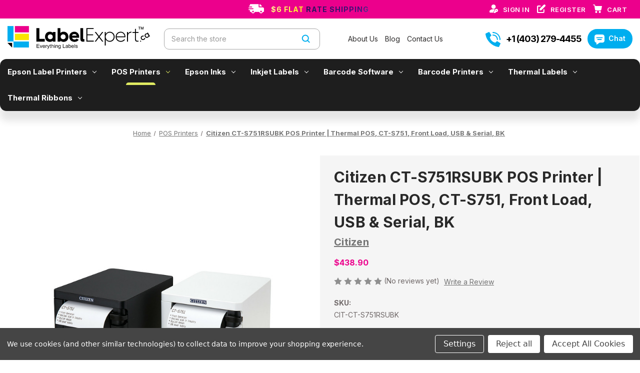

--- FILE ---
content_type: text/html; charset=UTF-8
request_url: https://labelexpert.ca/citizen-ct-s751rsubk-pos-printer-thermal-pos-ct-s751-front-load-usb-serial-bk/
body_size: 33313
content:


<!DOCTYPE html>
<html class="no-js" lang="en">
    <head>
        <title>Buy Citizen CT-S751RSUBK POS Printer | LabelExpert</title>
        <link rel="dns-prefetch preconnect" href="https://cdn11.bigcommerce.com/s-4x2oh8kvx4" crossorigin><link rel="dns-prefetch preconnect" href="https://fonts.googleapis.com/" crossorigin><link rel="dns-prefetch preconnect" href="https://fonts.gstatic.com/" crossorigin>
        <meta property="product:price:amount" content="438.9" /><meta property="product:price:currency" content="CAD" /><meta property="og:url" content="https://labelexpert.ca/citizen-ct-s751rsubk-pos-printer-thermal-pos-ct-s751-front-load-usb-serial-bk/" /><meta property="og:site_name" content="LabelExpert.ca" /><meta name="description" content="Order Citizen CT-S751RSUBK POS Printer online at www.labelexpert.ca. Get Citizen CT-S751RSUBK POS Printer with across Canada delivery for great price!"><link rel='canonical' href='https://labelexpert.ca/citizen-ct-s751rsubk-pos-printer-thermal-pos-ct-s751-front-load-usb-serial-bk/' /><meta name='platform' content='bigcommerce.stencil' /><meta property="og:type" content="product" />
<meta property="og:title" content="Citizen CT-S751RSUBK POS Printer | Thermal POS, CT-S751, Front Load, USB &amp; Serial, BK" />
<meta property="og:description" content="Order Citizen CT-S751RSUBK POS Printer online at www.labelexpert.ca. Get Citizen CT-S751RSUBK POS Printer with across Canada delivery for great price!" />
<meta property="og:image" content="https://cdn11.bigcommerce.com/s-4x2oh8kvx4/products/417/images/1121/139892__21509.1676952953.386.513.jpg?c=1" />
<meta property="og:availability" content="instock" />
<meta property="pinterest:richpins" content="enabled" />
        
         

        <link href="https://cdn11.bigcommerce.com/s-4x2oh8kvx4/product_images/labex.jpg" rel="shortcut icon">
        <meta name="viewport" content="width=device-width, initial-scale=1">

        <script>
            document.documentElement.className = document.documentElement.className.replace('no-js', 'js');
        </script>

        <script>
    function browserSupportsAllFeatures() {
        return window.Promise
            && window.fetch
            && window.URL
            && window.URLSearchParams
            && window.WeakMap
            // object-fit support
            && ('objectFit' in document.documentElement.style);
    }

    function loadScript(src) {
        var js = document.createElement('script');
        js.src = src;
        js.onerror = function () {
            console.error('Failed to load polyfill script ' + src);
        };
        document.head.appendChild(js);
    }

    if (!browserSupportsAllFeatures()) {
        loadScript('https://cdn11.bigcommerce.com/s-4x2oh8kvx4/stencil/4c784ec0-19cc-013c-3988-26049ded5f41/e/48ae8e80-c20f-013d-dd65-6aba105c9003/dist/theme-bundle.polyfills.js');
    }
</script>
        <script>window.consentManagerTranslations = `{"locale":"en","locales":{"consent_manager.data_collection_warning":"en","consent_manager.accept_all_cookies":"en","consent_manager.gdpr_settings":"en","consent_manager.data_collection_preferences":"en","consent_manager.manage_data_collection_preferences":"en","consent_manager.use_data_by_cookies":"en","consent_manager.data_categories_table":"en","consent_manager.allow":"en","consent_manager.accept":"en","consent_manager.deny":"en","consent_manager.dismiss":"en","consent_manager.reject_all":"en","consent_manager.category":"en","consent_manager.purpose":"en","consent_manager.functional_category":"en","consent_manager.functional_purpose":"en","consent_manager.analytics_category":"en","consent_manager.analytics_purpose":"en","consent_manager.targeting_category":"en","consent_manager.advertising_category":"en","consent_manager.advertising_purpose":"en","consent_manager.essential_category":"en","consent_manager.esential_purpose":"en","consent_manager.yes":"en","consent_manager.no":"en","consent_manager.not_available":"en","consent_manager.cancel":"en","consent_manager.save":"en","consent_manager.back_to_preferences":"en","consent_manager.close_without_changes":"en","consent_manager.unsaved_changes":"en","consent_manager.by_using":"en","consent_manager.agree_on_data_collection":"en","consent_manager.change_preferences":"en","consent_manager.cancel_dialog_title":"en","consent_manager.privacy_policy":"en","consent_manager.allow_category_tracking":"en","consent_manager.disallow_category_tracking":"en"},"translations":{"consent_manager.data_collection_warning":"We use cookies (and other similar technologies) to collect data to improve your shopping experience.","consent_manager.accept_all_cookies":"Accept All Cookies","consent_manager.gdpr_settings":"Settings","consent_manager.data_collection_preferences":"Website Data Collection Preferences","consent_manager.manage_data_collection_preferences":"Manage Website Data Collection Preferences","consent_manager.use_data_by_cookies":" uses data collected by cookies and JavaScript libraries to improve your shopping experience.","consent_manager.data_categories_table":"The table below outlines how we use this data by category. To opt out of a category of data collection, select 'No' and save your preferences.","consent_manager.allow":"Allow","consent_manager.accept":"Accept","consent_manager.deny":"Deny","consent_manager.dismiss":"Dismiss","consent_manager.reject_all":"Reject all","consent_manager.category":"Category","consent_manager.purpose":"Purpose","consent_manager.functional_category":"Functional","consent_manager.functional_purpose":"Enables enhanced functionality, such as videos and live chat. If you do not allow these, then some or all of these functions may not work properly.","consent_manager.analytics_category":"Analytics","consent_manager.analytics_purpose":"Provide statistical information on site usage, e.g., web analytics so we can improve this website over time.","consent_manager.targeting_category":"Targeting","consent_manager.advertising_category":"Advertising","consent_manager.advertising_purpose":"Used to create profiles or personalize content to enhance your shopping experience.","consent_manager.essential_category":"Essential","consent_manager.esential_purpose":"Essential for the site and any requested services to work, but do not perform any additional or secondary function.","consent_manager.yes":"Yes","consent_manager.no":"No","consent_manager.not_available":"N/A","consent_manager.cancel":"Cancel","consent_manager.save":"Save","consent_manager.back_to_preferences":"Back to Preferences","consent_manager.close_without_changes":"You have unsaved changes to your data collection preferences. Are you sure you want to close without saving?","consent_manager.unsaved_changes":"You have unsaved changes","consent_manager.by_using":"By using our website, you're agreeing to our","consent_manager.agree_on_data_collection":"By using our website, you're agreeing to the collection of data as described in our ","consent_manager.change_preferences":"You can change your preferences at any time","consent_manager.cancel_dialog_title":"Are you sure you want to cancel?","consent_manager.privacy_policy":"Privacy Policy","consent_manager.allow_category_tracking":"Allow [CATEGORY_NAME] tracking","consent_manager.disallow_category_tracking":"Disallow [CATEGORY_NAME] tracking"}}`;</script>

        <script>
            window.lazySizesConfig = window.lazySizesConfig || {};
            window.lazySizesConfig.loadMode = 1;
        </script>
        <script async src="https://cdn11.bigcommerce.com/s-4x2oh8kvx4/stencil/4c784ec0-19cc-013c-3988-26049ded5f41/e/48ae8e80-c20f-013d-dd65-6aba105c9003/dist/theme-bundle.head_async.js"></script>
        
        <link href="https://fonts.googleapis.com/css?family=Montserrat:700%7Cinter:500,400,600,700&display=block" rel="stylesheet">
        
        <script async src="https://cdn11.bigcommerce.com/s-4x2oh8kvx4/stencil/4c784ec0-19cc-013c-3988-26049ded5f41/e/48ae8e80-c20f-013d-dd65-6aba105c9003/dist/theme-bundle.font.js"></script>

        <link data-stencil-stylesheet href="https://cdn11.bigcommerce.com/s-4x2oh8kvx4/stencil/4c784ec0-19cc-013c-3988-26049ded5f41/e/48ae8e80-c20f-013d-dd65-6aba105c9003/css/theme-6f83e390-19cc-013c-5ad3-3e65495a418a.css" rel="stylesheet">

        <!-- Start Tracking Code for analytics_googleanalytics4 -->

<script data-cfasync="false" src="https://cdn11.bigcommerce.com/shared/js/google_analytics4_bodl_subscribers-358423becf5d870b8b603a81de597c10f6bc7699.js" integrity="sha256-gtOfJ3Avc1pEE/hx6SKj/96cca7JvfqllWA9FTQJyfI=" crossorigin="anonymous"></script>
<script data-cfasync="false">
  (function () {
    window.dataLayer = window.dataLayer || [];

    function gtag(){
        dataLayer.push(arguments);
    }

    function initGA4(event) {
         function setupGtag() {
            function configureGtag() {
                gtag('js', new Date());
                gtag('set', 'developer_id.dMjk3Nj', true);
                gtag('config', 'G-VTWSF2V7HW');
            }

            var script = document.createElement('script');

            script.src = 'https://www.googletagmanager.com/gtag/js?id=G-VTWSF2V7HW';
            script.async = true;
            script.onload = configureGtag;

            document.head.appendChild(script);
        }

        setupGtag();

        if (typeof subscribeOnBodlEvents === 'function') {
            subscribeOnBodlEvents('G-VTWSF2V7HW', true);
        }

        window.removeEventListener(event.type, initGA4);
    }

    gtag('consent', 'default', {"ad_storage":"denied","ad_user_data":"denied","ad_personalization":"denied","analytics_storage":"denied","functionality_storage":"denied"})
            

    var eventName = document.readyState === 'complete' ? 'consentScriptsLoaded' : 'DOMContentLoaded';
    window.addEventListener(eventName, initGA4, false);
  })()
</script>

<!-- End Tracking Code for analytics_googleanalytics4 -->


<script src="https://www.google.com/recaptcha/api.js" async defer></script>
<script>window.consentManagerStoreConfig = function () { return {"storeName":"LabelExpert.ca","privacyPolicyUrl":"","writeKey":null,"improvedConsentManagerEnabled":true,"AlwaysIncludeScriptsWithConsentTag":true}; };</script>
<script type="text/javascript" src="https://cdn11.bigcommerce.com/shared/js/bodl-consent-32a446f5a681a22e8af09a4ab8f4e4b6deda6487.js" integrity="sha256-uitfaufFdsW9ELiQEkeOgsYedtr3BuhVvA4WaPhIZZY=" crossorigin="anonymous" defer></script>
<script type="text/javascript" src="https://cdn11.bigcommerce.com/shared/js/storefront/consent-manager-config-3013a89bb0485f417056882e3b5cf19e6588b7ba.js" defer></script>
<script type="text/javascript" src="https://cdn11.bigcommerce.com/shared/js/storefront/consent-manager-08633fe15aba542118c03f6d45457262fa9fac88.js" defer></script>
<script type="text/javascript">
var BCData = {"product_attributes":{"sku":"CIT-CT-S751RSUBK","upc":null,"mpn":"CT-S751RSUBK","gtin":null,"weight":null,"base":true,"image":null,"price":{"without_tax":{"formatted":"$438.90","value":438.9,"currency":"CAD"},"tax_label":"Tax"},"stock":265,"instock":true,"stock_message":null,"purchasable":true,"purchasing_message":null,"call_for_price_message":null}};
</script>
<!-- Google Tag Manager -->
<script>(function(w,d,s,l,i){w[l]=w[l]||[];w[l].push({'gtm.start':
new Date().getTime(),event:'gtm.js'});var f=d.getElementsByTagName(s)[0],
j=d.createElement(s),dl=l!='dataLayer'?'&l='+l:'';j.async=true;j.src=
'https://www.googletagmanager.com/gtm.js?id='+i+dl;f.parentNode.insertBefore(j,f);
})(window,document,'script','dataLayer','GTM-M2ZDQP7');</script>
<!-- End Google Tag Manager --><script data-bc-cookie-consent="3" type="text/plain" type="application/ld+json">
{
"@context": "https://schema.org",
"@id": "https://www.labelexpert.ca/#organization",
"@type": "Organization",
"name": "LabelExpert",
"url": "https://www.labelexpert.ca/",
"logo": "https://www.labelexpert.ca/",
"description": "LabelExpert is a Canadian-based company that specializes in custom label and sticker printing for businesses and individuals. Contact us today!",
"contactPoint":
{
"@type": "ContactPoint",
"telephone": "+1 403 279 4455",
"contactType": "customer support",
"areaServed":"CA"
}
}
</script>
<!-- Google Tag Manager -->
<script data-bc-cookie-consent="3" type="text/plain">(function(w,d,s,l,i){w[l]=w[l]||[];w[l].push({'gtm.start':
new Date().getTime(),event:'gtm.js'});var f=d.getElementsByTagName(s)[0],
j=d.createElement(s),dl=l!='dataLayer'?'&l='+l:'';j.async=true;j.src=
'https://www.googletagmanager.com/gtm.js?id='+i+dl;f.parentNode.insertBefore(j,f);
})(window,document,'script','dataLayer','GTM-5825PZRB');</script>
<!-- End Google Tag Manager -->
 <script data-cfasync="false" src="https://microapps.bigcommerce.com/bodl-events/1.9.4/index.js" integrity="sha256-Y0tDj1qsyiKBRibKllwV0ZJ1aFlGYaHHGl/oUFoXJ7Y=" nonce="" crossorigin="anonymous"></script>
 <script data-cfasync="false" nonce="">

 (function() {
    function decodeBase64(base64) {
       const text = atob(base64);
       const length = text.length;
       const bytes = new Uint8Array(length);
       for (let i = 0; i < length; i++) {
          bytes[i] = text.charCodeAt(i);
       }
       const decoder = new TextDecoder();
       return decoder.decode(bytes);
    }
    window.bodl = JSON.parse(decodeBase64("[base64]"));
 })()

 </script>

<script nonce="">
(function () {
    var xmlHttp = new XMLHttpRequest();

    xmlHttp.open('POST', 'https://bes.gcp.data.bigcommerce.com/nobot');
    xmlHttp.setRequestHeader('Content-Type', 'application/json');
    xmlHttp.send('{"store_id":"1002298625","timezone_offset":"-6.0","timestamp":"2026-01-25T23:51:32.83550100Z","visit_id":"538ba85e-d876-4522-865e-86c08683be70","channel_id":1}');
})();
</script>

        <script src='https://cdnjs.cloudflare.com/ajax/libs/jquery/3.6.0/jquery.min.js' ></script>
        <style type="text/css" media="screen, print">
    @font-face {
    font-family: 'Galano Grotesque';
        src: url("https://cdn11.bigcommerce.com/s-4x2oh8kvx4/content/GalanoGrotesque-Bold.eot"); /* IE9 Compat Modes */
        src: url("https://cdn11.bigcommerce.com/s-4x2oh8kvx4/content/GalanoGrotesque-Bold.eot?#iefix"), /* IE6-IE8 */
                url("https://cdn11.bigcommerce.com/s-4x2oh8kvx4/content/GalanoGrotesque-Bold.woff2"), /* Super Modern Browsers */
                url("https://cdn11.bigcommerce.com/s-4x2oh8kvx4/content/GalanoGrotesque-Bold.woff"), /* Pretty Modern Browsers */
                url("https://cdn11.bigcommerce.com/s-4x2oh8kvx4/content/GalanoGrotesque-Bold.svg#GalanoGrotesque-Bold"); /* Legacy iOS */
                font-weight: bold;
                font-style: normal;
                font-display: swap;
    }
    
       @font-face {
    font-family: 'Galano Grotesque';
        src: url("https://cdn11.bigcommerce.com/s-4x2oh8kvx4/content/GalanoGrotesque-Regular.eot"); /* IE9 Compat Modes */
        src: url("https://cdn11.bigcommerce.com/s-4x2oh8kvx4/content/GalanoGrotesque-Regular.eot?#iefix"), /* IE6-IE8 */
                url("https://cdn11.bigcommerce.com/s-4x2oh8kvx4/content/GalanoGrotesque-Regular.woff2"), /* Super Modern Browsers */
                url("https://cdn11.bigcommerce.com/s-4x2oh8kvx4/content/GalanoGrotesque-Regular.woff"), /* Pretty Modern Browsers */
                url("https://cdn11.bigcommerce.com/s-4x2oh8kvx4/content/GalanoGrotesque-Regular.svg#GalanoGrotesque-Regular"); /* Legacy iOS */
                font-weight: normal;
                font-style: normal;
                font-display: swap;
       }
</style>
        
      <!-- Google tag (gtag.js) -->
<script async src="https://www.googletagmanager.com/gtag/js?id=AW-11263425417"></script>
<script>
  window.dataLayer = window.dataLayer || [];
  function gtag(){dataLayer.push(arguments);}
  gtag('js', new Date());

  gtag('config', 'AW-11263425417');
</script>
  
        
    </head>
    <body>
        <svg data-src="https://cdn11.bigcommerce.com/s-4x2oh8kvx4/stencil/4c784ec0-19cc-013c-3988-26049ded5f41/e/48ae8e80-c20f-013d-dd65-6aba105c9003/img/icon-sprite.svg" class="icons-svg-sprite"></svg>

        <div class="free-shipping-text">
<div class="container">
<div class="fst-outer">
<div class="fst-one"></div>
<div class="fst-two">
<p><a href="/free-shipping/">$6 Flat Rate Shipping</a></p>    
</div>
<div class="fst-three">
<ul>
 <li class="">
            <svg width="17" height="17" xmlns="http://www.w3.org/2000/svg" viewBox="0 0 33.13 33.14"><path fill="#ffffff" d="M25.78,9.34A8.48,8.48,0,1,1,17.31.86,8.48,8.48,0,0,1,25.78,9.34Z" transform="translate(-1.5 -0.86)"/><path fill="#ffffff" d="M16.91,32.46H4.18a2.59,2.59,0,0,1-2.62-2.09,3.94,3.94,0,0,1,0-.83,22,22,0,0,1,.07-2.67,6.22,6.22,0,0,1,2.55-4,15.32,15.32,0,0,1,5.51-2.69,28.75,28.75,0,0,1,12.08-.72l0.4,0.08a0.76,0.76,0,0,1-.05.14,7.88,7.88,0,0,0-1.32,4.43,0.69,0.69,0,0,1-.2.42c-0.89.91-1.79,1.82-2.7,2.71a2.93,2.93,0,0,0-.93,2.26C16.93,30.48,16.91,31.45,16.91,32.46Z" transform="translate(-1.5 -0.86)"/><path fill="#ffffff" d="M18.45,31.08c0-.52,0-1,0-1.55a1.51,1.51,0,0,1,.49-1.19c1-1,2-2,3-2.95a1.26,1.26,0,0,0,.43-1.09A6.11,6.11,0,0,1,27.07,18a6.16,6.16,0,1,1,2.24,12.1c-0.51.06-1,0-1.54,0a0.65,0.65,0,0,0-.39.17c-1.08,1.06-2.16,2.13-3.22,3.21a1.56,1.56,0,0,1-1.22.5c-1.06,0-2.12,0-3.18,0a1.17,1.17,0,0,1-1.3-1.29C18.45,32.16,18.45,31.62,18.45,31.08ZM26.81,24a1.66,1.66,0,1,0,1.68-1.66A1.65,1.65,0,0,0,26.81,24Z" transform="translate(-1.5 -0.86)"/></svg>
<a class=""
                   href="/login.php"
                   aria-label="Sign in"
                >
                    Sign in
                </a>
         </li>    
    
 <li class="">
                
                   
                    <svg  width="17" height="17" xmlns="http://www.w3.org/2000/svg" viewBox="0 0 34.01 34.02"><path fill="#ffffff" d="M4.9,9.16V9.66q0,10.13,0,20.25c0,0.39.08,0.52,0.49,0.52H26.13c0-.19,0-0.35,0-0.51,0-2.61,0-5.23,0-7.84a2.13,2.13,0,0,1,1.55-2.19,2.11,2.11,0,0,1,2.66,1.7,3.56,3.56,0,0,1,0,.54c0,2.71,0,5.42,0,8.13a4.23,4.23,0,0,1-3.3,4.31,4.91,4.91,0,0,1-1.11.12H5.09A4.27,4.27,0,0,1,.65,30.21q0-10.44,0-20.87A4.25,4.25,0,0,1,5.06,4.9c2.74,0,5.48,0,8.22,0a2.13,2.13,0,0,1,1.37,3.85,2.42,2.42,0,0,1-1.49.41H4.9Z" transform="translate(-0.65 -0.65)"/><path fill="#ffffff" d="M11.3,24c0-.17,0-0.29,0-0.41,0-1.76,0-3.51,0-5.27a0.9,0.9,0,0,1,.24-0.57Q19.42,9.88,27.33,2A4.1,4.1,0,0,1,31.59.84,4,4,0,0,1,34.54,4a4.11,4.11,0,0,1-.92,3.72c-0.12.15-.26,0.29-0.4,0.42L17.59,23.75a0.92,0.92,0,0,1-.72.3c-1.7,0-3.4,0-5.1,0H11.3Z" transform="translate(-0.65 -0.65)"/></svg>
<a class=""
                       href="/login.php?action&#x3D;create_account"
                       aria-label="Register"
                    >
                        Register
                    </a>
            </li>
<li class="">
             <svg width="18" height="17" xmlns="http://www.w3.org/2000/svg" viewBox="0 0 32.55 31.03"><path fill="#ffffff" d="M1,3.76q0-.32,0-0.64A1.64,1.64,0,0,0,1.08,3,1.45,1.45,0,0,1,2.47,2c1,0,2,0,3,0A3.21,3.21,0,0,1,8.63,4.62C8.78,5.36,8.89,6.12,9,6.88a0.36,0.36,0,0,0,.46.37H31.76a3.29,3.29,0,0,1,.6,0A1.57,1.57,0,0,1,33.55,8.4V9a0.83,0.83,0,0,0-.06.14q-1.15,5.76-2.3,11.51A4.1,4.1,0,0,1,27.1,24h-15a4,4,0,0,1-4-3.34c-0.42-2.75-.81-5.5-1.22-8.26q-0.52-3.53-1-7.07A0.46,0.46,0,0,0,5.24,4.9H2.53a1.45,1.45,0,0,1-1.26-.62A4.47,4.47,0,0,1,1,3.76Z" transform="translate(-1 -1.97)"/><path fill="#ffffff" d="M25.65,33a3.8,3.8,0,1,1,0-7.6,3.86,3.86,0,0,1,3.8,3.82A3.81,3.81,0,0,1,25.65,33Z" transform="translate(-1 -1.97)"/><path fill="#ffffff" d="M16.34,29.19A3.78,3.78,0,0,1,12.66,33a3.73,3.73,0,0,1-3.73-3.7,3.82,3.82,0,0,1,3.68-3.85A3.77,3.77,0,0,1,16.34,29.19Z" transform="translate(-1 -1.97)"/></svg>
<a class="mini-cart"
               data-cart-preview
               data-dropdown="cart-preview-dropdown"
               data-options="align:right"
               href="/cart.php"
               aria-label="Cart with 0 items"
            >
                <span class="navUser-item-cartLabel">Cart</span>
                <span class="countPill cart-quantity"></span>
            </a>

            <div class="dropdown-menu" id="cart-preview-dropdown" data-dropdown-content aria-hidden="true"></div>
        </li>
</ul>   
</div>
</div>
</div>    
</div>
<div class="custom-header">
<div class="container">
<div class="custom-header-outer">
<div class="ch-one">
   <a href="https://labelexpert.ca/" class="" data-header-logo-link>
    <svg  width="285" height="52" xmlns="http://www.w3.org/2000/svg" viewBox="0 0 510.48 82"><rect fill="#f9e500" x="26.47" y="27.61" width="50.32" height="22.67"/><rect fill="#ec008c" x="26.47" width="50.32" height="22.67"/><rect fill="#00aeef" x="21.53" y="55.33" width="55.26" height="21.48"/><rect fill="#00aeef" width="21.48" height="55.27"/><polygon fill="231f20" fill-rule="evenodd" points="16.5 76.77 16.5 60.3 0.04 60.3 16.5 76.77"/><path fill="231f20" fill-rule="evenodd" d="M118.37,15.67V54.1H138V64H108V15.67h10.35Zm48.31,13.8h9.8V64h-9.8V61.35a17.71,17.71,0,0,1-5,2.66,16.86,16.86,0,0,1-5.48.93,17.66,17.66,0,0,1-9.28-2.35,15.54,15.54,0,0,1-6-6.45,20.49,20.49,0,0,1-2.07-9.35,20.92,20.92,0,0,1,2.07-9.42,15.44,15.44,0,0,1,6-6.52,17.66,17.66,0,0,1,9.28-2.35,16.22,16.22,0,0,1,5.52,1,18.56,18.56,0,0,1,5,2.69V29.47h0ZM157.5,55.55A9.07,9.07,0,0,0,164,53.07a8.44,8.44,0,0,0,2.62-6.42A8.06,8.06,0,0,0,164,40.44,9.21,9.21,0,0,0,157.5,38a8.73,8.73,0,0,0-6.35,2.41,8.45,8.45,0,0,0-2.48,6.35,8.45,8.45,0,0,0,2.48,6.35,8.73,8.73,0,0,0,6.35,2.41h0Zm47.69-27a17.66,17.66,0,0,1,9.28,2.35,15.44,15.44,0,0,1,6,6.52,20.91,20.91,0,0,1,2.07,9.42,20.48,20.48,0,0,1-2.07,9.35,15.54,15.54,0,0,1-6,6.45,17.66,17.66,0,0,1-9.28,2.35,16.73,16.73,0,0,1-6-1.1,17.92,17.92,0,0,1-5.31-3.17V64H184V15.67h9.87V32.85a18.53,18.53,0,0,1,5.31-3.21,16.27,16.27,0,0,1,6-1.14h0Zm-1.31,27a8.61,8.61,0,0,0,6.31-2.41,8.51,8.51,0,0,0,2.45-6.35,8.52,8.52,0,0,0-2.45-6.35A8.61,8.61,0,0,0,203.88,38a9.21,9.21,0,0,0-6.49,2.41,8.06,8.06,0,0,0-2.62,6.21,8.44,8.44,0,0,0,2.62,6.42,9.07,9.07,0,0,0,6.49,2.48h0Zm39.89-27a17,17,0,0,1,9,2.42,16.76,16.76,0,0,1,6.17,6.55,19.19,19.19,0,0,1,2.21,9.18,20.59,20.59,0,0,1-.28,3.52H235.35A10.46,10.46,0,0,0,238.87,55a9.74,9.74,0,0,0,5.73,1.55,10.25,10.25,0,0,0,4.17-.9A8.06,8.06,0,0,0,252,53.2l7.45,4.42A15.88,15.88,0,0,1,253.18,63a21.67,21.67,0,0,1-18.66-.52A16.88,16.88,0,0,1,227.9,56a18.42,18.42,0,0,1-2.35-9.24,18.64,18.64,0,0,1,2.31-9.24A16.9,16.9,0,0,1,234.31,31a18.62,18.62,0,0,1,9.45-2.38h0Zm8.14,14a5.94,5.94,0,0,0-2.72-4.07,9.9,9.9,0,0,0-5.48-1.45,10.49,10.49,0,0,0-5.86,1.62,5,5,0,0,0-2.62,3.9h16.7Zm23.33,10.49a2.09,2.09,0,0,0,.52,1.59,2.56,2.56,0,0,0,1.76.48,13.26,13.26,0,0,0,2.14-.21v9a39.71,39.71,0,0,1-5.24.48q-4.48,0-6.76-2.38t-2.28-8.38v-38h9.87V53.07h0Zm15.12-11.73V60.59h22.9V64H286.77V15.67H313v3.38H290.36V38h20.9v3.31h-20.9Zm53-11.87h4.28L334.31,46.72,347.63,64h-4.14L332.24,49.41,321,64h-4.14L330.1,46.65,316.86,29.47h4.21L332.24,44l11.11-14.49h0Zm27.32-.76a16.9,16.9,0,0,1,8.9,2.41,17.26,17.26,0,0,1,6.28,6.52,19.21,19.21,0,0,1,0,18.14,17.26,17.26,0,0,1-6.28,6.52,16.89,16.89,0,0,1-8.9,2.42,16,16,0,0,1-8.52-2.35,17,17,0,0,1-6-6.28V77.77h-3.38V29.47h3.38v7.86a17,17,0,0,1,6-6.28,16,16,0,0,1,8.52-2.35h0Zm-0.21,32.7a14,14,0,0,0,12.38-7.24,15.58,15.58,0,0,0,0-14.9,14.22,14.22,0,0,0-24.84,0,15.58,15.58,0,0,0,0,14.9,14,14,0,0,0,12.45,7.24h0Zm39.33-32.7a16.26,16.26,0,0,1,8.93,2.48,16.86,16.86,0,0,1,6,6.66,19.46,19.46,0,0,1,2.14,9s0,0.53-.14,1.45H395.38A14.23,14.23,0,0,0,397.45,55a13.36,13.36,0,0,0,5.17,4.86,15.68,15.68,0,0,0,7.59,1.79,15.29,15.29,0,0,0,7.21-1.79,11.83,11.83,0,0,0,4.93-4.42l2.83,1.66A15.29,15.29,0,0,1,419,62.69a20.55,20.55,0,0,1-18.39-.28A16.42,16.42,0,0,1,394.17,56a18.58,18.58,0,0,1-2.31-9.28,18.53,18.53,0,0,1,2.28-9.14,16.79,16.79,0,0,1,6.38-6.49,18.16,18.16,0,0,1,9.28-2.38h0Zm13.87,16.56a16.22,16.22,0,0,0-4.35-9.87,12.87,12.87,0,0,0-9.52-3.59,14.72,14.72,0,0,0-7.45,1.9,13.77,13.77,0,0,0-5.14,5,13.25,13.25,0,0,0-1.9,6.55h28.36Zm23.46-16.56a10.46,10.46,0,0,1,1.38.07L448.09,32A6.25,6.25,0,0,0,447,32a11.25,11.25,0,0,0-7.76,2.86Q436,37.68,436,43.61V64h-3.38V29.47H436v6.14a11.08,11.08,0,0,1,4.14-4.93,12.11,12.11,0,0,1,7-2h0Zm17.25,25.53q0,3.93,1.28,5.42T470,61.14a26.82,26.82,0,0,0,3.79-.28V64a34.84,34.84,0,0,1-4.42.34q-4.35,0-6.35-2.24t-2-7.76V32.65H452.3V29.47H461V19.12l3.38-1.31V29.47h9.24v3.17h-9.24V54.24Z" transform="translate(-4.35 -8.32)"/><path fill="231f20" fill-rule="evenodd" d="M479.64,63.43a1.86,1.86,0,0,1-.27-1.4,2.08,2.08,0,0,1,2.3-1.33,1.85,1.85,0,0,1,1.07.93,1.9,1.9,0,0,1,.29,1.42,2.08,2.08,0,0,1-2.3,1.33,1.9,1.9,0,0,1-1.09-1h0Zm18.11-12.21a8,8,0,0,1-1.22,3.58,8.09,8.09,0,0,1-6.85,3.74,8.06,8.06,0,0,1-4-1.09,8.15,8.15,0,0,1-4.06-7,8.11,8.11,0,0,1,1.08-4,8.07,8.07,0,0,1,6.62-4.05,8.14,8.14,0,0,1,3.71.71l-1.4,2.88a5.12,5.12,0,0,0-2.22-.36,4.86,4.86,0,0,0-2.1,9.06,4.94,4.94,0,0,0,2.41.66,4.8,4.8,0,0,0,4.05-2.16,5.45,5.45,0,0,0,.81-2.09l3.21,0.18h0Zm6.55-18.16,1,1.66a7.88,7.88,0,0,0-3-.21,7.35,7.35,0,0,0-2.83.94,7.72,7.72,0,0,0-3,3,7.32,7.32,0,0,0-.91,3.9,8.78,8.78,0,0,0,1.23,4.07,8.69,8.69,0,0,0,2.9,3.09,7.35,7.35,0,0,0,3.82,1.15,7.72,7.72,0,0,0,4.06-1.12,7.34,7.34,0,0,0,2.23-2,7.88,7.88,0,0,0,1.31-2.7L512,46.45l2.81-1.62-7.72-13.38-2.81,1.62h0Zm2,13.54a5.05,5.05,0,0,1-2.5.71,4.49,4.49,0,0,1-2.41-.66,5.51,5.51,0,0,1-2.56-4.44,4.49,4.49,0,0,1,.64-2.42A5.05,5.05,0,0,1,501.33,38a5.22,5.22,0,0,1,2.52-.73,4.68,4.68,0,0,1,2.46.61,4.93,4.93,0,0,1,1.85,1.88,5,5,0,0,1,.71,2.55,4.76,4.76,0,0,1-.68,2.46A5.13,5.13,0,0,1,506.31,46.61Z" transform="translate(-4.35 -8.32)"/><path fill="231f20" fill-rule="evenodd" d="M108.85,86.38V72.94h9.71v1.58h-7.92v4.13h7.42v1.58h-7.42V84.8h8.24v1.58h-10Zm14.94,0-3.68-9.74h1.77L124,82.47q0.34,0.94.63,2c0.15-.51.35-1.13,0.62-1.85l2.17-5.95h1.7l-3.69,9.74h-1.59Zm13.37-3.15,1.71,0.23a4.13,4.13,0,0,1-1.49,2.31,4.49,4.49,0,0,1-2.78.82,4.44,4.44,0,0,1-3.38-1.31A5.13,5.13,0,0,1,130,81.59a5.36,5.36,0,0,1,1.26-3.81,4.27,4.27,0,0,1,3.28-1.35,4.15,4.15,0,0,1,3.18,1.33,5.28,5.28,0,0,1,1.24,3.74c0,0.1,0,.24,0,0.44h-7.26a3.74,3.74,0,0,0,.91,2.45,2.7,2.7,0,0,0,2,.85,2.51,2.51,0,0,0,1.55-.48,3.17,3.17,0,0,0,1-1.53h0Zm-5.41-2.65h5.43a3.3,3.3,0,0,0-.62-1.84,2.52,2.52,0,0,0-2-1,2.62,2.62,0,0,0-1.91.76,3,3,0,0,0-.85,2h0Zm9.18,5.8V76.64h1.48v1.49a4,4,0,0,1,1.05-1.37,1.83,1.83,0,0,1,1.06-.33,3.28,3.28,0,0,1,1.7.52l-0.59,1.52a2.43,2.43,0,0,0-1.2-.34,1.56,1.56,0,0,0-1,.33,1.76,1.76,0,0,0-.61.9,6.37,6.37,0,0,0-.28,1.92v5.09h-1.65Zm6.2,3.75-0.19-1.53a3.72,3.72,0,0,0,.95.15,1.82,1.82,0,0,0,.88-0.18,1.5,1.5,0,0,0,.54-0.51,8.12,8.12,0,0,0,.5-1.23l0.15-.4-3.7-9.78H148l2,5.63c0.27,0.71.5,1.46,0.71,2.25q0.29-1.11.68-2.19l2.08-5.68h1.65l-3.68,9.91a18.92,18.92,0,0,1-.93,2.2,3.27,3.27,0,0,1-1,1.19,2.4,2.4,0,0,1-1.36.38,3.39,3.39,0,0,1-1.07-.2h0Zm13-5.22,0.23,1.46a6.14,6.14,0,0,1-1.24.15,2.81,2.81,0,0,1-1.39-.28,1.6,1.6,0,0,1-.69-0.75,6,6,0,0,1-.2-2V77.91h-1.22V76.64h1.22V74.23l1.65-1v3.4h1.65v1.28h-1.65v5.71a2.84,2.84,0,0,0,.09.91,0.68,0.68,0,0,0,.28.32,1.11,1.11,0,0,0,.56.12,5.11,5.11,0,0,0,.72-0.07h0Zm1.63,1.47V72.94h1.65v4.84a3.65,3.65,0,0,1,2.9-1.35,3.91,3.91,0,0,1,1.87.43A2.5,2.5,0,0,1,169.38,78a5.45,5.45,0,0,1,.34,2.18v6.17h-1.65V80.22a2.56,2.56,0,0,0-.53-1.8,2,2,0,0,0-1.51-.56,2.64,2.64,0,0,0-1.37.38,2.15,2.15,0,0,0-.92,1,4.75,4.75,0,0,0-.27,1.79v5.32h-1.65Zm10.44-11.57V72.94h1.65v1.88h-1.65Zm0,11.57V76.64h1.65v9.74h-1.65Zm4.17,0V76.64h1.48V78A3.5,3.5,0,0,1,181,76.43a4.08,4.08,0,0,1,1.62.32,2.55,2.55,0,0,1,1.1.83,3.17,3.17,0,0,1,.51,1.22,9.68,9.68,0,0,1,.09,1.61v6h-1.65V80.46a4.44,4.44,0,0,0-.19-1.51,1.61,1.61,0,0,0-.68-0.8,2.18,2.18,0,0,0-1.15-.3,2.66,2.66,0,0,0-1.81.67,3.3,3.3,0,0,0-.76,2.54v5.32h-1.65Zm10.14,0.81,1.6,0.22a1.53,1.53,0,0,0,.56,1.08,2.77,2.77,0,0,0,1.68.46,3,3,0,0,0,1.77-.46,2.25,2.25,0,0,0,.84-1.28,10.54,10.54,0,0,0,.12-2.11,3.4,3.4,0,0,1-2.7,1.28,3.67,3.67,0,0,1-3.11-1.45,5.56,5.56,0,0,1-1.1-3.47,6.49,6.49,0,0,1,.5-2.57,4,4,0,0,1,1.46-1.82,4,4,0,0,1,2.25-.64,3.48,3.48,0,0,1,2.84,1.41v-1.2h1.52v8.41a8,8,0,0,1-.46,3.22,3.38,3.38,0,0,1-1.46,1.5,5.09,5.09,0,0,1-2.47.55,4.64,4.64,0,0,1-2.81-.78,2.63,2.63,0,0,1-1-2.35h0Zm1.35-5.85a4.21,4.21,0,0,0,.76,2.79,2.52,2.52,0,0,0,3.82,0,4.07,4.07,0,0,0,.77-2.74,4,4,0,0,0-.79-2.69,2.46,2.46,0,0,0-1.91-.9,2.39,2.39,0,0,0-1.87.89,4,4,0,0,0-.77,2.65h0Zm14.74,5V72.94h1.78V84.8h6.61v1.58h-8.39Zm16.67-1.22a6.19,6.19,0,0,1-1.77,1.1,5.08,5.08,0,0,1-1.82.32,3.55,3.55,0,0,1-2.47-.78,2.57,2.57,0,0,1-.86-2,2.67,2.67,0,0,1,.33-1.3,2.71,2.71,0,0,1,.85-0.95,4,4,0,0,1,1.19-.54,12.47,12.47,0,0,1,1.47-.25,15,15,0,0,0,2.95-.57c0-.23,0-0.37,0-0.43a1.81,1.81,0,0,0-.47-1.42,2.78,2.78,0,0,0-1.88-.56,2.92,2.92,0,0,0-1.72.41,2.49,2.49,0,0,0-.82,1.45l-1.61-.23a4,4,0,0,1,.73-1.68,3.21,3.21,0,0,1,1.47-1,6.55,6.55,0,0,1,2.22-.34,5.87,5.87,0,0,1,2,.29,2.68,2.68,0,0,1,1.15.74,2.64,2.64,0,0,1,.52,1.13,9.49,9.49,0,0,1,.08,1.52V82.3a23.91,23.91,0,0,0,.1,2.91,3.76,3.76,0,0,0,.4,1.18h-1.73a3.68,3.68,0,0,1-.32-1.22h0Zm-0.13-3.66a12.12,12.12,0,0,1-2.7.62,6.25,6.25,0,0,0-1.45.33,1.45,1.45,0,0,0-.65.53,1.44,1.44,0,0,0,.27,1.87,2.17,2.17,0,0,0,1.46.44,3.42,3.42,0,0,0,1.7-.42,2.55,2.55,0,0,0,1.09-1.13,3.94,3.94,0,0,0,.27-1.64V81.5h0Zm5.73,4.88H223.4V72.94H225v4.8a3.27,3.27,0,0,1,2.67-1.3,4.1,4.1,0,0,1,1.7.36,3.5,3.5,0,0,1,1.32,1,4.92,4.92,0,0,1,.81,1.58,6.42,6.42,0,0,1,.29,2,5.55,5.55,0,0,1-1.24,3.86,3.87,3.87,0,0,1-3,1.36,3.11,3.11,0,0,1-2.7-1.43v1.23h0Zm0-4.94a5.06,5.06,0,0,0,.48,2.53,2.36,2.36,0,0,0,4,.34,4.26,4.26,0,0,0,.79-2.8,4.33,4.33,0,0,0-.75-2.81,2.31,2.31,0,0,0-1.83-.91,2.36,2.36,0,0,0-1.87.94,4.12,4.12,0,0,0-.79,2.72h0Zm15.59,1.79,1.71,0.23a4.13,4.13,0,0,1-1.49,2.31,4.49,4.49,0,0,1-2.78.82,4.44,4.44,0,0,1-3.38-1.31,5.13,5.13,0,0,1-1.25-3.68,5.37,5.37,0,0,1,1.26-3.81,4.27,4.27,0,0,1,3.28-1.35A4.15,4.15,0,0,1,241,77.76a5.28,5.28,0,0,1,1.24,3.74c0,0.1,0,.24,0,0.44H235a3.74,3.74,0,0,0,.91,2.45,2.7,2.7,0,0,0,2,.85,2.51,2.51,0,0,0,1.55-.48,3.17,3.17,0,0,0,1-1.53h0Zm-5.41-2.65h5.43a3.3,3.3,0,0,0-.62-1.84,2.52,2.52,0,0,0-2-1,2.62,2.62,0,0,0-1.91.76,3,3,0,0,0-.85,2h0Zm9.16,5.8V72.94h1.65V86.38h-1.65Zm3.55-2.91,1.63-.26a2.29,2.29,0,0,0,.77,1.51,2.68,2.68,0,0,0,1.76.52,2.59,2.59,0,0,0,1.69-.46,1.38,1.38,0,0,0,.55-1.09,1,1,0,0,0-.49-0.88,7.46,7.46,0,0,0-1.69-.56,15.48,15.48,0,0,1-2.51-.79,2.41,2.41,0,0,1-1.42-2.23,2.51,2.51,0,0,1,.3-1.2,2.69,2.69,0,0,1,.81-0.92,3.46,3.46,0,0,1,1-.48,5,5,0,0,1,1.42-.2,5.56,5.56,0,0,1,2,.33,2.73,2.73,0,0,1,1.28.9,3.55,3.55,0,0,1,.57,1.51l-1.61.23a1.79,1.79,0,0,0-.64-1.19,2.3,2.3,0,0,0-1.49-.43,2.69,2.69,0,0,0-1.62.38,1.1,1.1,0,0,0-.49.88,0.92,0.92,0,0,0,.2.58,1.46,1.46,0,0,0,.63.44c0.17,0.06.65,0.2,1.46,0.42a20.54,20.54,0,0,1,2.44.76,2.48,2.48,0,0,1,1.09.86,2.39,2.39,0,0,1,.4,1.41,2.75,2.75,0,0,1-.48,1.55A3.13,3.13,0,0,1,254,86.19a5.08,5.08,0,0,1-2.06.4,4.6,4.6,0,0,1-2.89-.79A3.66,3.66,0,0,1,247.81,83.47Z" transform="translate(-4.35 -8.32)"/><path fill="231f20" fill-rule="evenodd" d="M480.66,12.35h-3v8.24H476V12.35h-3V11h7.61v1.35h0ZM484.08,11l2.76,7.35L489.61,11h2.15v9.59H490.1V17.43l0.17-4.23-2.83,7.39h-1.19l-2.82-7.38,0.16,4.22v3.16h-1.66V11h2.16Z" transform="translate(-4.35 -8.32)"/></svg>
</a>
</div>
<div class="ch-two">
    
    <div class="" id="quickSearch" aria-hidden="true" data-prevent-quick-search-close>
        
    <form class="form s-form" onsubmit="return false" data-url="/search.php" data-quick-search-form>
        <fieldset class="form-fieldset">
            <div class="form-field">
                <label class="is-srOnly" for="">Search</label>
                <input class="form-input"
                       data-search-quick
                       name=""
                       id=""
                       data-error-message="Search field cannot be empty."
                       placeholder="Search the store"
                       autocomplete="off"
                >
                <button type="submit" class="form-button">
                   
                      <svg width="20" height="20" viewBox="0 0 20 20" xmlns="http://www.w3.org/2000/svg"><path fill="#00AEEF"d="M16.46 14.8l-3.1-3.1c.87-1.18 1.4-2.63 1.4-4.2 0-3.87-3.14-7-7-7-3.88 0-7 3.13-7 7s3.12 7 7 7c1.56 0 3-.52 4.18-1.4l3.1 3.1c.4.4 1.03.4 1.42 0 .4-.38.4-1.02 0-1.4zm-8.7-2.3c-2.77 0-5-2.24-5-5s2.23-5 5-5c2.75 0 5 2.24 5 5s-2.25 5-5 5z"></path></svg>
                    
                </button>
            </div>
        </fieldset>
    </form>
    <section class="quickSearchResults" data-bind="html: results"></section>
    <p role="status"
       aria-live="polite"
       class="aria-description--hidden"
       data-search-aria-message-predefined-text="product results for"
    ></p>
    </div>
</div>
<div class="ch-three">
 <ul>
                 <li class="">
                     <a class=""
                        href="https://labelexpert.ca/about-us/"
                        aria-label="About Us"
                     >
                         About Us
                     </a>
                 </li>
                 <li class="">
                     <a class=""
                        href="https://labelexpert.ca/blog/"
                        aria-label="Blog"
                     >
                         Blog
                     </a>
                 </li>
                 <li class="">
                     <a class=""
                        href="https://labelexpert.ca/contact-us/"
                        aria-label="Contact Us"
                     >
                         Contact Us
                     </a>
                 </li>
             </ul>
</div>
<div class="ch-four">

<h5><span><svg  width="30" height="30" xmlns="http://www.w3.org/2000/svg" viewBox="0 0 30.3 30.3"><path fill="#00AEEF" d="M29,33H28.45a0.94,0.94,0,0,0-.16-0.05,26.53,26.53,0,0,1-9.94-3.3A33.09,33.09,0,0,1,6,17.58a26.76,26.76,0,0,1-3.41-9C2.53,8,2.44,7.43,2.35,6.88V6.35a1.4,1.4,0,0,1,.82-0.83c1.88-.87,3.76-1.77,5.64-2.65a1.07,1.07,0,0,1,1.52.44L13.9,8.85a1.07,1.07,0,0,1-.17,1.54l-2.18,2.17a1.06,1.06,0,0,0-.34,1c0.07,0.37.12,0.74,0.22,1.1a12.93,12.93,0,0,0,3.74,6.05,12.47,12.47,0,0,0,6.32,3.37,1.38,1.38,0,0,0,1.39-.43c0.65-.7,1.35-1.36,2-2a1.08,1.08,0,0,1,1.58-.18L32,25a1.08,1.08,0,0,1,.43,1.55c-0.88,1.86-1.76,3.72-2.63,5.59A1.46,1.46,0,0,1,29,33Z" transform="translate(-2.35 -2.68)"/><path fill="#00AEEF" d="M32.65,18.06l-0.09.18a1,1,0,0,1-1.13.61,1,1,0,0,1-.86-1A12.92,12.92,0,0,0,30,14a12.85,12.85,0,0,0-9.53-8.84,21.81,21.81,0,0,0-3-.36,1,1,0,0,1-.95-0.83A1,1,0,0,1,17,2.79l0.23-.12h1.18c0.51,0.07,1,.12,1.52.2A15.19,15.19,0,0,1,32.42,15.22c0.1,0.55.16,1.11,0.23,1.66v1.18Z" transform="translate(-2.35 -2.68)"/><path fill="#00AEEF" d="M18,7.9a9.9,9.9,0,0,1,8.59,5.94,9.48,9.48,0,0,1,.85,3.87,1.06,1.06,0,0,1-1,1.17,1,1,0,0,1-1.09-1.07,7.57,7.57,0,0,0-.73-3.26A7.7,7.7,0,0,0,17.75,10L17.4,10a1,1,0,0,1,.09-2.08H18Z" transform="translate(-2.35 -2.68)"/></svg>
</span>+1 (403) 279-4455</h5>
<a href="#" class="chat-btn"><span><svg width="20" height="20" xmlns="http://www.w3.org/2000/svg" viewBox="0 0 29.86 29.83"><path fill="#ffffff" d="M8,27.87a6.76,6.76,0,0,1-2.4-1,6.61,6.61,0,0,1-3-5.61q-0.06-5.45,0-10.9A6.75,6.75,0,0,1,8.43,3.67,7.11,7.11,0,0,1,9.51,3.6h16A6.76,6.76,0,0,1,32.27,9a7.29,7.29,0,0,1,.15,1.48q0,5.31,0,10.61a6.76,6.76,0,0,1-5.55,6.77,7.64,7.64,0,0,1-1.42.11H18.24a1.12,1.12,0,0,0-.58.18Q14,30.63,10.29,33.09a1.53,1.53,0,0,1-1,.32A1.33,1.33,0,0,1,8,32c0-1.27,0-2.54,0-3.81C8,28.11,8,28,8,27.87Zm9.48-13.43h5.91c0.75,0,1.5,0,2.26,0a1.35,1.35,0,0,0,.4-2.63,2.38,2.38,0,0,0-.69-0.08H9.31a1.33,1.33,0,0,0-1.21.89,1.35,1.35,0,0,0,1.33,1.82h8.07Zm0,5.42h3.21c0.77,0,1.55,0,2.32,0a1.33,1.33,0,0,0,1.26-1.6,1.35,1.35,0,0,0-1.46-1.09H12a1.35,1.35,0,0,0,.17,2.69h5.34Z" transform="translate(-2.57 -3.59)"/></svg>
</span>Chat</a>    
</div>
</div>    
</div>    
</div>
<div class="navPages-container" id="menu" data-menu>
        <nav class="navPages">
    <div class="navPages-quickSearch">
        
    <form class="form s-form" onsubmit="return false" data-url="/search.php" data-quick-search-form>
        <fieldset class="form-fieldset">
            <div class="form-field">
                <label class="is-srOnly" for="nav-menu-quick-search">Search</label>
                <input class="form-input"
                       data-search-quick
                       name="nav-menu-quick-search"
                       id="nav-menu-quick-search"
                       data-error-message="Search field cannot be empty."
                       placeholder="Search the store"
                       autocomplete="off"
                >
                <button type="submit" class="form-button">
                   
                      <svg width="20" height="20" viewBox="0 0 20 20" xmlns="http://www.w3.org/2000/svg"><path fill="#00AEEF"d="M16.46 14.8l-3.1-3.1c.87-1.18 1.4-2.63 1.4-4.2 0-3.87-3.14-7-7-7-3.88 0-7 3.13-7 7s3.12 7 7 7c1.56 0 3-.52 4.18-1.4l3.1 3.1c.4.4 1.03.4 1.42 0 .4-.38.4-1.02 0-1.4zm-8.7-2.3c-2.77 0-5-2.24-5-5s2.23-5 5-5c2.75 0 5 2.24 5 5s-2.25 5-5 5z"></path></svg>
                    
                </button>
            </div>
        </fieldset>
    </form>
    <section class="quickSearchResults" data-bind="html: results"></section>
    <p role="status"
       aria-live="polite"
       class="aria-description--hidden"
       data-search-aria-message-predefined-text="product results for"
    ></p>
    </div>
    <ul class="navPages-list">
            <li class="navPages-item">
                <a class="navPages-action has-subMenu hover-page"
   href="https://labelexpert.ca/epson-label-printers/"
   data-collapsible="navPages-24"
>
    Epson Label Printers
    <i class="icon navPages-action-moreIcon" aria-hidden="true">
        <svg><use xlink:href="#icon-chevron-down" /></svg>
    </i>
</a>
<div class="navPage-subMenu" id="navPages-24" aria-hidden="true" tabindex="-1">
    <ul class="navPage-subMenu-list">
        <li class="navPage-subMenu-item">
            <a class="navPage-subMenu-action navPages-action"
               href="https://labelexpert.ca/epson-label-printers/"
               aria-label="All Epson Label Printers"
            >
                All Epson Label Printers
            </a>
        </li>
            <li class="navPage-subMenu-item">
                    <a class="navPage-subMenu-action navPages-action"
                       href="https://labelexpert.ca/cw-c4000-printers/"
                       aria-label="CW-C4000 Printers"
                    >
                        CW-C4000 Printers
                    </a>
            </li>
            <li class="navPage-subMenu-item">
                    <a class="navPage-subMenu-action navPages-action"
                       href="https://labelexpert.ca/cw-c6000-printers/"
                       aria-label="CW-C6000 Printers"
                    >
                        CW-C6000 Printers
                    </a>
            </li>
            <li class="navPage-subMenu-item">
                    <a class="navPage-subMenu-action navPages-action"
                       href="https://labelexpert.ca/cw-c6500-printers/"
                       aria-label="CW-C6500 Printers"
                    >
                        CW-C6500 Printers
                    </a>
            </li>
            <li class="navPage-subMenu-item">
                    <a class="navPage-subMenu-action navPages-action"
                       href="https://labelexpert.ca/tm-c7500-printers/"
                       aria-label="TM-C7500 Printers"
                    >
                        TM-C7500 Printers
                    </a>
            </li>
            <li class="navPage-subMenu-item">
                    <a class="navPage-subMenu-action navPages-action"
                       href="https://labelexpert.ca/epson-extended-warranties/"
                       aria-label="Epson Extended Warranties"
                    >
                        Epson Extended Warranties
                    </a>
            </li>
    </ul>
</div>
            </li>
            <li class="navPages-item">
                <a class="navPages-action has-subMenu activePage hover-page"
   href="https://labelexpert.ca/pos-printers/"
   data-collapsible="navPages-59"
>
    POS Printers
    <i class="icon navPages-action-moreIcon" aria-hidden="true">
        <svg><use xlink:href="#icon-chevron-down" /></svg>
    </i>
</a>
<div class="navPage-subMenu" id="navPages-59" aria-hidden="true" tabindex="-1">
    <ul class="navPage-subMenu-list">
        <li class="navPage-subMenu-item">
            <a class="navPage-subMenu-action navPages-action"
               href="https://labelexpert.ca/pos-printers/"
               aria-label="All POS Printers"
            >
                All POS Printers
            </a>
        </li>
            <li class="navPage-subMenu-item">
                    <a class="navPage-subMenu-action navPages-action"
                       href="https://labelexpert.ca/impact-printers/"
                       aria-label="Impact Printers"
                    >
                        Impact Printers
                    </a>
            </li>
            <li class="navPage-subMenu-item">
                    <a class="navPage-subMenu-action navPages-action has-subMenu"
                       href="https://labelexpert.ca/thermal-printers/"
                       aria-label="Thermal Printers"
                    >
                        Thermal Printers
                        <span class="collapsible-icon-wrapper"
                            data-collapsible="navPages-70"
                            data-collapsible-disabled-breakpoint="medium"
                            data-collapsible-disabled-state="open"
                            data-collapsible-enabled-state="closed"
                        >
                            <i class="icon navPages-action-moreIcon" aria-hidden="true">
                                <svg><use xlink:href="#icon-chevron-down" /></svg>
                            </i>
                        </span>
                    </a>
                    <ul class="navPage-childList" id="navPages-70">
                        <li class="navPage-childList-item">
                            <a class="navPage-childList-action navPages-action"
                               href="https://labelexpert.ca/bluetooth/"
                               aria-label="Bluetooth"
                            >
                                Bluetooth
                            </a>
                        </li>
                        <li class="navPage-childList-item">
                            <a class="navPage-childList-action navPages-action"
                               href="https://labelexpert.ca/ethernet/"
                               aria-label="Ethernet"
                            >
                                Ethernet
                            </a>
                        </li>
                        <li class="navPage-childList-item">
                            <a class="navPage-childList-action navPages-action"
                               href="https://labelexpert.ca/other/"
                               aria-label="Other"
                            >
                                Other
                            </a>
                        </li>
                        <li class="navPage-childList-item">
                            <a class="navPage-childList-action navPages-action"
                               href="https://labelexpert.ca/usb/"
                               aria-label="USB"
                            >
                                USB
                            </a>
                        </li>
                    </ul>
            </li>
    </ul>
</div>
            </li>
            <li class="navPages-item">
                <a class="navPages-action has-subMenu hover-page"
   href="https://labelexpert.ca/epson-inks/"
   data-collapsible="navPages-25"
>
    Epson Inks
    <i class="icon navPages-action-moreIcon" aria-hidden="true">
        <svg><use xlink:href="#icon-chevron-down" /></svg>
    </i>
</a>
<div class="navPage-subMenu" id="navPages-25" aria-hidden="true" tabindex="-1">
    <ul class="navPage-subMenu-list">
        <li class="navPage-subMenu-item">
            <a class="navPage-subMenu-action navPages-action"
               href="https://labelexpert.ca/epson-inks/"
               aria-label="All Epson Inks"
            >
                All Epson Inks
            </a>
        </li>
            <li class="navPage-subMenu-item">
                    <a class="navPage-subMenu-action navPages-action"
                       href="https://labelexpert.ca/cw-c8000-inks/"
                       aria-label="CW-C8000 Inks"
                    >
                        CW-C8000 Inks
                    </a>
            </li>
            <li class="navPage-subMenu-item">
                    <a class="navPage-subMenu-action navPages-action"
                       href="https://labelexpert.ca/tm-c3500-inks/"
                       aria-label="TM-C3500 Inks"
                    >
                        TM-C3500 Inks
                    </a>
            </li>
            <li class="navPage-subMenu-item">
                    <a class="navPage-subMenu-action navPages-action"
                       href="https://labelexpert.ca/cw-c4000-inks/"
                       aria-label="CW-C4000 Inks"
                    >
                        CW-C4000 Inks
                    </a>
            </li>
            <li class="navPage-subMenu-item">
                    <a class="navPage-subMenu-action navPages-action"
                       href="https://labelexpert.ca/cw-c6000c6500-inks/"
                       aria-label="CW-C6000/C6500 Inks"
                    >
                        CW-C6000/C6500 Inks
                    </a>
            </li>
            <li class="navPage-subMenu-item">
                    <a class="navPage-subMenu-action navPages-action"
                       href="https://labelexpert.ca/tm-7500-matte-inks/"
                       aria-label="TM-7500 Matte Inks"
                    >
                        TM-7500 Matte Inks
                    </a>
            </li>
            <li class="navPage-subMenu-item">
                    <a class="navPage-subMenu-action navPages-action"
                       href="https://labelexpert.ca/tm-c7500g-gloss-inks/"
                       aria-label="TM-C7500G Gloss Inks"
                    >
                        TM-C7500G Gloss Inks
                    </a>
            </li>
            <li class="navPage-subMenu-item">
                    <a class="navPage-subMenu-action navPages-action"
                       href="https://labelexpert.ca/gp-c831-inks/"
                       aria-label="GP-C831 Inks"
                    >
                        GP-C831 Inks
                    </a>
            </li>
    </ul>
</div>
            </li>
            <li class="navPages-item">
                <a class="navPages-action has-subMenu hover-page"
   href="https://labelexpert.ca/inkjet-labels/"
   data-collapsible="navPages-26"
>
    Inkjet Labels
    <i class="icon navPages-action-moreIcon" aria-hidden="true">
        <svg><use xlink:href="#icon-chevron-down" /></svg>
    </i>
</a>
<div class="navPage-subMenu" id="navPages-26" aria-hidden="true" tabindex="-1">
    <ul class="navPage-subMenu-list">
        <li class="navPage-subMenu-item">
            <a class="navPage-subMenu-action navPages-action"
               href="https://labelexpert.ca/inkjet-labels/"
               aria-label="All Inkjet Labels"
            >
                All Inkjet Labels
            </a>
        </li>
            <li class="navPage-subMenu-item">
                    <a class="navPage-subMenu-action navPages-action"
                       href="https://labelexpert.ca/inkjet-rfid-labels/"
                       aria-label="Inkjet RFID Labels"
                    >
                        Inkjet RFID Labels
                    </a>
            </li>
            <li class="navPage-subMenu-item">
                    <a class="navPage-subMenu-action navPages-action"
                       href="https://labelexpert.ca/sheet-labels/"
                       aria-label="Sheet Labels"
                    >
                        Sheet Labels
                    </a>
            </li>
            <li class="navPage-subMenu-item">
                    <a class="navPage-subMenu-action navPages-action"
                       href="https://labelexpert.ca/tm-c3500-c4000-labels/"
                       aria-label="TM-C3500/C4000 Labels"
                    >
                        TM-C3500/C4000 Labels
                    </a>
            </li>
            <li class="navPage-subMenu-item">
                    <a class="navPage-subMenu-action navPages-action"
                       href="https://labelexpert.ca/c6500-labels/"
                       aria-label="C6500 Labels"
                    >
                        C6500 Labels
                    </a>
            </li>
            <li class="navPage-subMenu-item">
                    <a class="navPage-subMenu-action navPages-action"
                       href="https://labelexpert.ca/c6000c7500-labels/"
                       aria-label="C6000/C7500 Labels"
                    >
                        C6000/C7500 Labels
                    </a>
            </li>
            <li class="navPage-subMenu-item">
                    <a class="navPage-subMenu-action navPages-action"
                       href="https://labelexpert.ca/gp-c831-labels/"
                       aria-label="GP-C831 Labels"
                    >
                        GP-C831 Labels
                    </a>
            </li>
    </ul>
</div>
            </li>
            <li class="navPages-item">
                <a class="navPages-action has-subMenu hover-page"
   href="https://labelexpert.ca/barcode-software/"
   data-collapsible="navPages-27"
>
    Barcode Software
    <i class="icon navPages-action-moreIcon" aria-hidden="true">
        <svg><use xlink:href="#icon-chevron-down" /></svg>
    </i>
</a>
<div class="navPage-subMenu" id="navPages-27" aria-hidden="true" tabindex="-1">
    <ul class="navPage-subMenu-list">
        <li class="navPage-subMenu-item">
            <a class="navPage-subMenu-action navPages-action"
               href="https://labelexpert.ca/barcode-software/"
               aria-label="All Barcode Software"
            >
                All Barcode Software
            </a>
        </li>
            <li class="navPage-subMenu-item">
                    <a class="navPage-subMenu-action navPages-action"
                       href="https://labelexpert.ca/bartender-barcode-software/"
                       aria-label="Bartender Barcode Software"
                    >
                        Bartender Barcode Software
                    </a>
            </li>
            <li class="navPage-subMenu-item">
                    <a class="navPage-subMenu-action navPages-action"
                       href="https://labelexpert.ca/easylabel-barocde-software/"
                       aria-label="EasyLabel Barocde Software"
                    >
                        EasyLabel Barocde Software
                    </a>
            </li>
            <li class="navPage-subMenu-item">
                    <a class="navPage-subMenu-action navPages-action"
                       href="https://labelexpert.ca/nicelabel-barcode-software/"
                       aria-label="NiceLabel Barcode Software"
                    >
                        NiceLabel Barcode Software
                    </a>
            </li>
            <li class="navPage-subMenu-item">
                    <a class="navPage-subMenu-action navPages-action"
                       href="https://labelexpert.ca/discontinued-software/"
                       aria-label="Discontinued Software"
                    >
                        Discontinued Software
                    </a>
            </li>
    </ul>
</div>
            </li>
            <li class="navPages-item">
                <a class="navPages-action has-subMenu hover-page"
   href="https://labelexpert.ca/barcode-printers/"
   data-collapsible="navPages-28"
>
    Barcode Printers
    <i class="icon navPages-action-moreIcon" aria-hidden="true">
        <svg><use xlink:href="#icon-chevron-down" /></svg>
    </i>
</a>
<div class="navPage-subMenu" id="navPages-28" aria-hidden="true" tabindex="-1">
    <ul class="navPage-subMenu-list">
        <li class="navPage-subMenu-item">
            <a class="navPage-subMenu-action navPages-action"
               href="https://labelexpert.ca/barcode-printers/"
               aria-label="All Barcode Printers"
            >
                All Barcode Printers
            </a>
        </li>
            <li class="navPage-subMenu-item">
                    <a class="navPage-subMenu-action navPages-action has-subMenu"
                       href="https://labelexpert.ca/citizen-barcode-printers/"
                       aria-label="Citizen Barcode Printers"
                    >
                        Citizen Barcode Printers
                        <span class="collapsible-icon-wrapper"
                            data-collapsible="navPages-57"
                            data-collapsible-disabled-breakpoint="medium"
                            data-collapsible-disabled-state="open"
                            data-collapsible-enabled-state="closed"
                        >
                            <i class="icon navPages-action-moreIcon" aria-hidden="true">
                                <svg><use xlink:href="#icon-chevron-down" /></svg>
                            </i>
                        </span>
                    </a>
                    <ul class="navPage-childList" id="navPages-57">
                        <li class="navPage-childList-item">
                            <a class="navPage-childList-action navPages-action"
                               href="https://labelexpert.ca/citizen-printer-accessories/"
                               aria-label="Citizen Printer Accessories"
                            >
                                Citizen Printer Accessories
                            </a>
                        </li>
                    </ul>
            </li>
            <li class="navPage-subMenu-item">
                    <a class="navPage-subMenu-action navPages-action"
                       href="https://labelexpert.ca/epson-color-label-printers/"
                       aria-label="Epson Color Label Printers"
                    >
                        Epson Color Label Printers
                    </a>
            </li>
            <li class="navPage-subMenu-item">
                    <a class="navPage-subMenu-action navPages-action"
                       href="https://labelexpert.ca/godex-barcode-printers/"
                       aria-label="Godex Barcode Printers"
                    >
                        Godex Barcode Printers
                    </a>
            </li>
            <li class="navPage-subMenu-item">
                    <a class="navPage-subMenu-action navPages-action"
                       href="https://labelexpert.ca/tsc-barcode-printers/"
                       aria-label="TSC Barcode Printers"
                    >
                        TSC Barcode Printers
                    </a>
            </li>
            <li class="navPage-subMenu-item">
                    <a class="navPage-subMenu-action navPages-action"
                       href="https://labelexpert.ca/zebra-barcode-printers/"
                       aria-label="Zebra Barcode Printers"
                    >
                        Zebra Barcode Printers
                    </a>
            </li>
    </ul>
</div>
            </li>
            <li class="navPages-item">
                <a class="navPages-action has-subMenu hover-page"
   href="https://labelexpert.ca/thermal-labels/"
   data-collapsible="navPages-29"
>
    Thermal Labels
    <i class="icon navPages-action-moreIcon" aria-hidden="true">
        <svg><use xlink:href="#icon-chevron-down" /></svg>
    </i>
</a>
<div class="navPage-subMenu" id="navPages-29" aria-hidden="true" tabindex="-1">
    <ul class="navPage-subMenu-list">
        <li class="navPage-subMenu-item">
            <a class="navPage-subMenu-action navPages-action"
               href="https://labelexpert.ca/thermal-labels/"
               aria-label="All Thermal Labels"
            >
                All Thermal Labels
            </a>
        </li>
            <li class="navPage-subMenu-item">
                    <a class="navPage-subMenu-action navPages-action has-subMenu"
                       href="https://labelexpert.ca/direct-thermal-labels/"
                       aria-label="Direct Thermal Labels"
                    >
                        Direct Thermal Labels
                        <span class="collapsible-icon-wrapper"
                            data-collapsible="navPages-40"
                            data-collapsible-disabled-breakpoint="medium"
                            data-collapsible-disabled-state="open"
                            data-collapsible-enabled-state="closed"
                        >
                            <i class="icon navPages-action-moreIcon" aria-hidden="true">
                                <svg><use xlink:href="#icon-chevron-down" /></svg>
                            </i>
                        </span>
                    </a>
                    <ul class="navPage-childList" id="navPages-40">
                        <li class="navPage-childList-item">
                            <a class="navPage-childList-action navPages-action"
                               href="https://labelexpert.ca/linerless-labels/"
                               aria-label="Linerless Labels"
                            >
                                Linerless Labels
                            </a>
                        </li>
                    </ul>
            </li>
            <li class="navPage-subMenu-item">
                    <a class="navPage-subMenu-action navPages-action"
                       href="https://labelexpert.ca/dymo-labelwriter-labels/"
                       aria-label="Dymo LabelWriter Labels"
                    >
                        Dymo LabelWriter Labels
                    </a>
            </li>
            <li class="navPage-subMenu-item">
                    <a class="navPage-subMenu-action navPages-action"
                       href="https://labelexpert.ca/printhead-cleaning-supplies/"
                       aria-label="Printhead Cleaning Supplies"
                    >
                        Printhead Cleaning Supplies
                    </a>
            </li>
            <li class="navPage-subMenu-item">
                    <a class="navPage-subMenu-action navPages-action"
                       href="https://labelexpert.ca/thermal-rfid-labels/"
                       aria-label="Thermal RFID Labels"
                    >
                        Thermal RFID Labels
                    </a>
            </li>
            <li class="navPage-subMenu-item">
                    <a class="navPage-subMenu-action navPages-action"
                       href="https://labelexpert.ca/thermal-transfer-labels/"
                       aria-label="Thermal Transfer Labels"
                    >
                        Thermal Transfer Labels
                    </a>
            </li>
    </ul>
</div>
            </li>
            <li class="navPages-item">
                <a class="navPages-action has-subMenu hover-page"
   href="https://labelexpert.ca/thermal-ribbons/"
   data-collapsible="navPages-42"
>
    Thermal Ribbons
    <i class="icon navPages-action-moreIcon" aria-hidden="true">
        <svg><use xlink:href="#icon-chevron-down" /></svg>
    </i>
</a>
<div class="navPage-subMenu" id="navPages-42" aria-hidden="true" tabindex="-1">
    <ul class="navPage-subMenu-list">
        <li class="navPage-subMenu-item">
            <a class="navPage-subMenu-action navPages-action"
               href="https://labelexpert.ca/thermal-ribbons/"
               aria-label="All Thermal Ribbons"
            >
                All Thermal Ribbons
            </a>
        </li>
            <li class="navPage-subMenu-item">
                    <a class="navPage-subMenu-action navPages-action"
                       href="https://labelexpert.ca/printronix-thermal-transfer-ribbons/"
                       aria-label="Printronix Thermal Transfer Ribbons"
                    >
                        Printronix Thermal Transfer Ribbons
                    </a>
            </li>
            <li class="navPage-subMenu-item">
                    <a class="navPage-subMenu-action navPages-action"
                       href="https://labelexpert.ca/toshiba-tec-near-edge-ribbons/"
                       aria-label="Toshiba Tec Near Edge Ribbons"
                    >
                        Toshiba Tec Near Edge Ribbons
                    </a>
            </li>
            <li class="navPage-subMenu-item">
                    <a class="navPage-subMenu-action navPages-action has-subMenu"
                       href="https://labelexpert.ca/zebra-ribbons/"
                       aria-label="Zebra Ribbons"
                    >
                        Zebra Ribbons
                        <span class="collapsible-icon-wrapper"
                            data-collapsible="navPages-61"
                            data-collapsible-disabled-breakpoint="medium"
                            data-collapsible-disabled-state="open"
                            data-collapsible-enabled-state="closed"
                        >
                            <i class="icon navPages-action-moreIcon" aria-hidden="true">
                                <svg><use xlink:href="#icon-chevron-down" /></svg>
                            </i>
                        </span>
                    </a>
                    <ul class="navPage-childList" id="navPages-61">
                        <li class="navPage-childList-item">
                            <a class="navPage-childList-action navPages-action"
                               href="https://labelexpert.ca/zebra-2-inch-desktop-ribbons/"
                               aria-label="Zebra 2-inch Desktop Ribbons"
                            >
                                Zebra 2-inch Desktop Ribbons
                            </a>
                        </li>
                    </ul>
            </li>
    </ul>
</div>
            </li>
    </ul>
    <ul class="navPages-list navPages-list--user">
            <li class="navPages-item">
                <a class="navPages-action"
                   href="/login.php"
                   aria-label="Sign in"
                >
                    Sign in
                </a>
                    or
                    <a class="navPages-action"
                       href="/login.php?action&#x3D;create_account"
                       aria-label="Register"
                    >
                        Register
                    </a>
            </li>
    </ul>
</nav>
</div>
<div class="mobile-header">
<div class="mobile-header-outer">
<div class="mobile-one">
<a href="#" class="mobileMenu-toggle" data-mobile-menu-toggle="menu">
        <span class="mobileMenu-toggleIcon">Toggle menu</span>
    </a>    
</div>
<div class="mobile-two">
 <a href="https://labelexpert.ca/" class="" data-header-logo-link>
    <svg  width="285" height="52" xmlns="http://www.w3.org/2000/svg" viewBox="0 0 510.48 82"><rect fill="#f9e500" x="26.47" y="27.61" width="50.32" height="22.67"/><rect fill="#ec008c" x="26.47" width="50.32" height="22.67"/><rect fill="#00aeef" x="21.53" y="55.33" width="55.26" height="21.48"/><rect fill="#00aeef" width="21.48" height="55.27"/><polygon fill="231f20" fill-rule="evenodd" points="16.5 76.77 16.5 60.3 0.04 60.3 16.5 76.77"/><path fill="231f20" fill-rule="evenodd" d="M118.37,15.67V54.1H138V64H108V15.67h10.35Zm48.31,13.8h9.8V64h-9.8V61.35a17.71,17.71,0,0,1-5,2.66,16.86,16.86,0,0,1-5.48.93,17.66,17.66,0,0,1-9.28-2.35,15.54,15.54,0,0,1-6-6.45,20.49,20.49,0,0,1-2.07-9.35,20.92,20.92,0,0,1,2.07-9.42,15.44,15.44,0,0,1,6-6.52,17.66,17.66,0,0,1,9.28-2.35,16.22,16.22,0,0,1,5.52,1,18.56,18.56,0,0,1,5,2.69V29.47h0ZM157.5,55.55A9.07,9.07,0,0,0,164,53.07a8.44,8.44,0,0,0,2.62-6.42A8.06,8.06,0,0,0,164,40.44,9.21,9.21,0,0,0,157.5,38a8.73,8.73,0,0,0-6.35,2.41,8.45,8.45,0,0,0-2.48,6.35,8.45,8.45,0,0,0,2.48,6.35,8.73,8.73,0,0,0,6.35,2.41h0Zm47.69-27a17.66,17.66,0,0,1,9.28,2.35,15.44,15.44,0,0,1,6,6.52,20.91,20.91,0,0,1,2.07,9.42,20.48,20.48,0,0,1-2.07,9.35,15.54,15.54,0,0,1-6,6.45,17.66,17.66,0,0,1-9.28,2.35,16.73,16.73,0,0,1-6-1.1,17.92,17.92,0,0,1-5.31-3.17V64H184V15.67h9.87V32.85a18.53,18.53,0,0,1,5.31-3.21,16.27,16.27,0,0,1,6-1.14h0Zm-1.31,27a8.61,8.61,0,0,0,6.31-2.41,8.51,8.51,0,0,0,2.45-6.35,8.52,8.52,0,0,0-2.45-6.35A8.61,8.61,0,0,0,203.88,38a9.21,9.21,0,0,0-6.49,2.41,8.06,8.06,0,0,0-2.62,6.21,8.44,8.44,0,0,0,2.62,6.42,9.07,9.07,0,0,0,6.49,2.48h0Zm39.89-27a17,17,0,0,1,9,2.42,16.76,16.76,0,0,1,6.17,6.55,19.19,19.19,0,0,1,2.21,9.18,20.59,20.59,0,0,1-.28,3.52H235.35A10.46,10.46,0,0,0,238.87,55a9.74,9.74,0,0,0,5.73,1.55,10.25,10.25,0,0,0,4.17-.9A8.06,8.06,0,0,0,252,53.2l7.45,4.42A15.88,15.88,0,0,1,253.18,63a21.67,21.67,0,0,1-18.66-.52A16.88,16.88,0,0,1,227.9,56a18.42,18.42,0,0,1-2.35-9.24,18.64,18.64,0,0,1,2.31-9.24A16.9,16.9,0,0,1,234.31,31a18.62,18.62,0,0,1,9.45-2.38h0Zm8.14,14a5.94,5.94,0,0,0-2.72-4.07,9.9,9.9,0,0,0-5.48-1.45,10.49,10.49,0,0,0-5.86,1.62,5,5,0,0,0-2.62,3.9h16.7Zm23.33,10.49a2.09,2.09,0,0,0,.52,1.59,2.56,2.56,0,0,0,1.76.48,13.26,13.26,0,0,0,2.14-.21v9a39.71,39.71,0,0,1-5.24.48q-4.48,0-6.76-2.38t-2.28-8.38v-38h9.87V53.07h0Zm15.12-11.73V60.59h22.9V64H286.77V15.67H313v3.38H290.36V38h20.9v3.31h-20.9Zm53-11.87h4.28L334.31,46.72,347.63,64h-4.14L332.24,49.41,321,64h-4.14L330.1,46.65,316.86,29.47h4.21L332.24,44l11.11-14.49h0Zm27.32-.76a16.9,16.9,0,0,1,8.9,2.41,17.26,17.26,0,0,1,6.28,6.52,19.21,19.21,0,0,1,0,18.14,17.26,17.26,0,0,1-6.28,6.52,16.89,16.89,0,0,1-8.9,2.42,16,16,0,0,1-8.52-2.35,17,17,0,0,1-6-6.28V77.77h-3.38V29.47h3.38v7.86a17,17,0,0,1,6-6.28,16,16,0,0,1,8.52-2.35h0Zm-0.21,32.7a14,14,0,0,0,12.38-7.24,15.58,15.58,0,0,0,0-14.9,14.22,14.22,0,0,0-24.84,0,15.58,15.58,0,0,0,0,14.9,14,14,0,0,0,12.45,7.24h0Zm39.33-32.7a16.26,16.26,0,0,1,8.93,2.48,16.86,16.86,0,0,1,6,6.66,19.46,19.46,0,0,1,2.14,9s0,0.53-.14,1.45H395.38A14.23,14.23,0,0,0,397.45,55a13.36,13.36,0,0,0,5.17,4.86,15.68,15.68,0,0,0,7.59,1.79,15.29,15.29,0,0,0,7.21-1.79,11.83,11.83,0,0,0,4.93-4.42l2.83,1.66A15.29,15.29,0,0,1,419,62.69a20.55,20.55,0,0,1-18.39-.28A16.42,16.42,0,0,1,394.17,56a18.58,18.58,0,0,1-2.31-9.28,18.53,18.53,0,0,1,2.28-9.14,16.79,16.79,0,0,1,6.38-6.49,18.16,18.16,0,0,1,9.28-2.38h0Zm13.87,16.56a16.22,16.22,0,0,0-4.35-9.87,12.87,12.87,0,0,0-9.52-3.59,14.72,14.72,0,0,0-7.45,1.9,13.77,13.77,0,0,0-5.14,5,13.25,13.25,0,0,0-1.9,6.55h28.36Zm23.46-16.56a10.46,10.46,0,0,1,1.38.07L448.09,32A6.25,6.25,0,0,0,447,32a11.25,11.25,0,0,0-7.76,2.86Q436,37.68,436,43.61V64h-3.38V29.47H436v6.14a11.08,11.08,0,0,1,4.14-4.93,12.11,12.11,0,0,1,7-2h0Zm17.25,25.53q0,3.93,1.28,5.42T470,61.14a26.82,26.82,0,0,0,3.79-.28V64a34.84,34.84,0,0,1-4.42.34q-4.35,0-6.35-2.24t-2-7.76V32.65H452.3V29.47H461V19.12l3.38-1.31V29.47h9.24v3.17h-9.24V54.24Z" transform="translate(-4.35 -8.32)"/><path fill="231f20" fill-rule="evenodd" d="M479.64,63.43a1.86,1.86,0,0,1-.27-1.4,2.08,2.08,0,0,1,2.3-1.33,1.85,1.85,0,0,1,1.07.93,1.9,1.9,0,0,1,.29,1.42,2.08,2.08,0,0,1-2.3,1.33,1.9,1.9,0,0,1-1.09-1h0Zm18.11-12.21a8,8,0,0,1-1.22,3.58,8.09,8.09,0,0,1-6.85,3.74,8.06,8.06,0,0,1-4-1.09,8.15,8.15,0,0,1-4.06-7,8.11,8.11,0,0,1,1.08-4,8.07,8.07,0,0,1,6.62-4.05,8.14,8.14,0,0,1,3.71.71l-1.4,2.88a5.12,5.12,0,0,0-2.22-.36,4.86,4.86,0,0,0-2.1,9.06,4.94,4.94,0,0,0,2.41.66,4.8,4.8,0,0,0,4.05-2.16,5.45,5.45,0,0,0,.81-2.09l3.21,0.18h0Zm6.55-18.16,1,1.66a7.88,7.88,0,0,0-3-.21,7.35,7.35,0,0,0-2.83.94,7.72,7.72,0,0,0-3,3,7.32,7.32,0,0,0-.91,3.9,8.78,8.78,0,0,0,1.23,4.07,8.69,8.69,0,0,0,2.9,3.09,7.35,7.35,0,0,0,3.82,1.15,7.72,7.72,0,0,0,4.06-1.12,7.34,7.34,0,0,0,2.23-2,7.88,7.88,0,0,0,1.31-2.7L512,46.45l2.81-1.62-7.72-13.38-2.81,1.62h0Zm2,13.54a5.05,5.05,0,0,1-2.5.71,4.49,4.49,0,0,1-2.41-.66,5.51,5.51,0,0,1-2.56-4.44,4.49,4.49,0,0,1,.64-2.42A5.05,5.05,0,0,1,501.33,38a5.22,5.22,0,0,1,2.52-.73,4.68,4.68,0,0,1,2.46.61,4.93,4.93,0,0,1,1.85,1.88,5,5,0,0,1,.71,2.55,4.76,4.76,0,0,1-.68,2.46A5.13,5.13,0,0,1,506.31,46.61Z" transform="translate(-4.35 -8.32)"/><path fill="231f20" fill-rule="evenodd" d="M108.85,86.38V72.94h9.71v1.58h-7.92v4.13h7.42v1.58h-7.42V84.8h8.24v1.58h-10Zm14.94,0-3.68-9.74h1.77L124,82.47q0.34,0.94.63,2c0.15-.51.35-1.13,0.62-1.85l2.17-5.95h1.7l-3.69,9.74h-1.59Zm13.37-3.15,1.71,0.23a4.13,4.13,0,0,1-1.49,2.31,4.49,4.49,0,0,1-2.78.82,4.44,4.44,0,0,1-3.38-1.31A5.13,5.13,0,0,1,130,81.59a5.36,5.36,0,0,1,1.26-3.81,4.27,4.27,0,0,1,3.28-1.35,4.15,4.15,0,0,1,3.18,1.33,5.28,5.28,0,0,1,1.24,3.74c0,0.1,0,.24,0,0.44h-7.26a3.74,3.74,0,0,0,.91,2.45,2.7,2.7,0,0,0,2,.85,2.51,2.51,0,0,0,1.55-.48,3.17,3.17,0,0,0,1-1.53h0Zm-5.41-2.65h5.43a3.3,3.3,0,0,0-.62-1.84,2.52,2.52,0,0,0-2-1,2.62,2.62,0,0,0-1.91.76,3,3,0,0,0-.85,2h0Zm9.18,5.8V76.64h1.48v1.49a4,4,0,0,1,1.05-1.37,1.83,1.83,0,0,1,1.06-.33,3.28,3.28,0,0,1,1.7.52l-0.59,1.52a2.43,2.43,0,0,0-1.2-.34,1.56,1.56,0,0,0-1,.33,1.76,1.76,0,0,0-.61.9,6.37,6.37,0,0,0-.28,1.92v5.09h-1.65Zm6.2,3.75-0.19-1.53a3.72,3.72,0,0,0,.95.15,1.82,1.82,0,0,0,.88-0.18,1.5,1.5,0,0,0,.54-0.51,8.12,8.12,0,0,0,.5-1.23l0.15-.4-3.7-9.78H148l2,5.63c0.27,0.71.5,1.46,0.71,2.25q0.29-1.11.68-2.19l2.08-5.68h1.65l-3.68,9.91a18.92,18.92,0,0,1-.93,2.2,3.27,3.27,0,0,1-1,1.19,2.4,2.4,0,0,1-1.36.38,3.39,3.39,0,0,1-1.07-.2h0Zm13-5.22,0.23,1.46a6.14,6.14,0,0,1-1.24.15,2.81,2.81,0,0,1-1.39-.28,1.6,1.6,0,0,1-.69-0.75,6,6,0,0,1-.2-2V77.91h-1.22V76.64h1.22V74.23l1.65-1v3.4h1.65v1.28h-1.65v5.71a2.84,2.84,0,0,0,.09.91,0.68,0.68,0,0,0,.28.32,1.11,1.11,0,0,0,.56.12,5.11,5.11,0,0,0,.72-0.07h0Zm1.63,1.47V72.94h1.65v4.84a3.65,3.65,0,0,1,2.9-1.35,3.91,3.91,0,0,1,1.87.43A2.5,2.5,0,0,1,169.38,78a5.45,5.45,0,0,1,.34,2.18v6.17h-1.65V80.22a2.56,2.56,0,0,0-.53-1.8,2,2,0,0,0-1.51-.56,2.64,2.64,0,0,0-1.37.38,2.15,2.15,0,0,0-.92,1,4.75,4.75,0,0,0-.27,1.79v5.32h-1.65Zm10.44-11.57V72.94h1.65v1.88h-1.65Zm0,11.57V76.64h1.65v9.74h-1.65Zm4.17,0V76.64h1.48V78A3.5,3.5,0,0,1,181,76.43a4.08,4.08,0,0,1,1.62.32,2.55,2.55,0,0,1,1.1.83,3.17,3.17,0,0,1,.51,1.22,9.68,9.68,0,0,1,.09,1.61v6h-1.65V80.46a4.44,4.44,0,0,0-.19-1.51,1.61,1.61,0,0,0-.68-0.8,2.18,2.18,0,0,0-1.15-.3,2.66,2.66,0,0,0-1.81.67,3.3,3.3,0,0,0-.76,2.54v5.32h-1.65Zm10.14,0.81,1.6,0.22a1.53,1.53,0,0,0,.56,1.08,2.77,2.77,0,0,0,1.68.46,3,3,0,0,0,1.77-.46,2.25,2.25,0,0,0,.84-1.28,10.54,10.54,0,0,0,.12-2.11,3.4,3.4,0,0,1-2.7,1.28,3.67,3.67,0,0,1-3.11-1.45,5.56,5.56,0,0,1-1.1-3.47,6.49,6.49,0,0,1,.5-2.57,4,4,0,0,1,1.46-1.82,4,4,0,0,1,2.25-.64,3.48,3.48,0,0,1,2.84,1.41v-1.2h1.52v8.41a8,8,0,0,1-.46,3.22,3.38,3.38,0,0,1-1.46,1.5,5.09,5.09,0,0,1-2.47.55,4.64,4.64,0,0,1-2.81-.78,2.63,2.63,0,0,1-1-2.35h0Zm1.35-5.85a4.21,4.21,0,0,0,.76,2.79,2.52,2.52,0,0,0,3.82,0,4.07,4.07,0,0,0,.77-2.74,4,4,0,0,0-.79-2.69,2.46,2.46,0,0,0-1.91-.9,2.39,2.39,0,0,0-1.87.89,4,4,0,0,0-.77,2.65h0Zm14.74,5V72.94h1.78V84.8h6.61v1.58h-8.39Zm16.67-1.22a6.19,6.19,0,0,1-1.77,1.1,5.08,5.08,0,0,1-1.82.32,3.55,3.55,0,0,1-2.47-.78,2.57,2.57,0,0,1-.86-2,2.67,2.67,0,0,1,.33-1.3,2.71,2.71,0,0,1,.85-0.95,4,4,0,0,1,1.19-.54,12.47,12.47,0,0,1,1.47-.25,15,15,0,0,0,2.95-.57c0-.23,0-0.37,0-0.43a1.81,1.81,0,0,0-.47-1.42,2.78,2.78,0,0,0-1.88-.56,2.92,2.92,0,0,0-1.72.41,2.49,2.49,0,0,0-.82,1.45l-1.61-.23a4,4,0,0,1,.73-1.68,3.21,3.21,0,0,1,1.47-1,6.55,6.55,0,0,1,2.22-.34,5.87,5.87,0,0,1,2,.29,2.68,2.68,0,0,1,1.15.74,2.64,2.64,0,0,1,.52,1.13,9.49,9.49,0,0,1,.08,1.52V82.3a23.91,23.91,0,0,0,.1,2.91,3.76,3.76,0,0,0,.4,1.18h-1.73a3.68,3.68,0,0,1-.32-1.22h0Zm-0.13-3.66a12.12,12.12,0,0,1-2.7.62,6.25,6.25,0,0,0-1.45.33,1.45,1.45,0,0,0-.65.53,1.44,1.44,0,0,0,.27,1.87,2.17,2.17,0,0,0,1.46.44,3.42,3.42,0,0,0,1.7-.42,2.55,2.55,0,0,0,1.09-1.13,3.94,3.94,0,0,0,.27-1.64V81.5h0Zm5.73,4.88H223.4V72.94H225v4.8a3.27,3.27,0,0,1,2.67-1.3,4.1,4.1,0,0,1,1.7.36,3.5,3.5,0,0,1,1.32,1,4.92,4.92,0,0,1,.81,1.58,6.42,6.42,0,0,1,.29,2,5.55,5.55,0,0,1-1.24,3.86,3.87,3.87,0,0,1-3,1.36,3.11,3.11,0,0,1-2.7-1.43v1.23h0Zm0-4.94a5.06,5.06,0,0,0,.48,2.53,2.36,2.36,0,0,0,4,.34,4.26,4.26,0,0,0,.79-2.8,4.33,4.33,0,0,0-.75-2.81,2.31,2.31,0,0,0-1.83-.91,2.36,2.36,0,0,0-1.87.94,4.12,4.12,0,0,0-.79,2.72h0Zm15.59,1.79,1.71,0.23a4.13,4.13,0,0,1-1.49,2.31,4.49,4.49,0,0,1-2.78.82,4.44,4.44,0,0,1-3.38-1.31,5.13,5.13,0,0,1-1.25-3.68,5.37,5.37,0,0,1,1.26-3.81,4.27,4.27,0,0,1,3.28-1.35A4.15,4.15,0,0,1,241,77.76a5.28,5.28,0,0,1,1.24,3.74c0,0.1,0,.24,0,0.44H235a3.74,3.74,0,0,0,.91,2.45,2.7,2.7,0,0,0,2,.85,2.51,2.51,0,0,0,1.55-.48,3.17,3.17,0,0,0,1-1.53h0Zm-5.41-2.65h5.43a3.3,3.3,0,0,0-.62-1.84,2.52,2.52,0,0,0-2-1,2.62,2.62,0,0,0-1.91.76,3,3,0,0,0-.85,2h0Zm9.16,5.8V72.94h1.65V86.38h-1.65Zm3.55-2.91,1.63-.26a2.29,2.29,0,0,0,.77,1.51,2.68,2.68,0,0,0,1.76.52,2.59,2.59,0,0,0,1.69-.46,1.38,1.38,0,0,0,.55-1.09,1,1,0,0,0-.49-0.88,7.46,7.46,0,0,0-1.69-.56,15.48,15.48,0,0,1-2.51-.79,2.41,2.41,0,0,1-1.42-2.23,2.51,2.51,0,0,1,.3-1.2,2.69,2.69,0,0,1,.81-0.92,3.46,3.46,0,0,1,1-.48,5,5,0,0,1,1.42-.2,5.56,5.56,0,0,1,2,.33,2.73,2.73,0,0,1,1.28.9,3.55,3.55,0,0,1,.57,1.51l-1.61.23a1.79,1.79,0,0,0-.64-1.19,2.3,2.3,0,0,0-1.49-.43,2.69,2.69,0,0,0-1.62.38,1.1,1.1,0,0,0-.49.88,0.92,0.92,0,0,0,.2.58,1.46,1.46,0,0,0,.63.44c0.17,0.06.65,0.2,1.46,0.42a20.54,20.54,0,0,1,2.44.76,2.48,2.48,0,0,1,1.09.86,2.39,2.39,0,0,1,.4,1.41,2.75,2.75,0,0,1-.48,1.55A3.13,3.13,0,0,1,254,86.19a5.08,5.08,0,0,1-2.06.4,4.6,4.6,0,0,1-2.89-.79A3.66,3.66,0,0,1,247.81,83.47Z" transform="translate(-4.35 -8.32)"/><path fill="231f20" fill-rule="evenodd" d="M480.66,12.35h-3v8.24H476V12.35h-3V11h7.61v1.35h0ZM484.08,11l2.76,7.35L489.61,11h2.15v9.59H490.1V17.43l0.17-4.23-2.83,7.39h-1.19l-2.82-7.38,0.16,4.22v3.16h-1.66V11h2.16Z" transform="translate(-4.35 -8.32)"/></svg>
</a>
</div>
<div class="mobile-three">
</li>
<li class=""><a class="/cart.php"><svg viewBox="0 0 16 16">
<path fill="#231f20" fill-rule="evenodd"  
d="M6.2 13.2c-.77 0-1.393.63-1.393 1.4 0 .77.623 1.4 1.393 1.4s1.4-.63 1.4-1.4c0-.77-.63-1.4-1.4-1.4zM2 2v1.4h1.4l2.52 5.313-.945 1.715c-.112.196-.175.427-.175.672 0 .77.63 1.4 1.4 1.4h8.4v-1.4H6.494c-.098 0-.175-.077-.175-.175l.021-.084.63-1.141h5.215c.525 0 .987-.287 1.225-.721l2.506-4.543c.056-.098.084-.217.084-.336 0-.385-.315-.7-.7-.7H4.947L4.289 2H2zm11.2 11.2c-.77 0-1.393.63-1.393 1.4 0 .77.623 1.4 1.393 1.4s1.4-.63 1.4-1.4c0-.77-.63-1.4-1.4-1.4z">
</path>
</svg>
</a></li>    
</div>
</div>    
</div>
<div id="Mobile-Menu">
<div id="mob-qu-search" aria-hidden="false" tabindex="-1" data-prevent-quick-search-close>

    <form class="form s-form" onsubmit="return false" data-url="/search.php" data-quick-search-form>
        <fieldset class="form-fieldset">
            <div class="form-field">
                <label class="is-srOnly" for="nav-quick-search">Search</label>
                <input class="form-input"
                       data-search-quick
                       name="nav-quick-search"
                       id="nav-quick-search"
                       data-error-message="Search field cannot be empty."
                       placeholder="Search the store"
                       autocomplete="off"
                >
                <button type="submit" class="form-button">
                   
                      <svg width="20" height="20" viewBox="0 0 20 20" xmlns="http://www.w3.org/2000/svg"><path fill="#00AEEF"d="M16.46 14.8l-3.1-3.1c.87-1.18 1.4-2.63 1.4-4.2 0-3.87-3.14-7-7-7-3.88 0-7 3.13-7 7s3.12 7 7 7c1.56 0 3-.52 4.18-1.4l3.1 3.1c.4.4 1.03.4 1.42 0 .4-.38.4-1.02 0-1.4zm-8.7-2.3c-2.77 0-5-2.24-5-5s2.23-5 5-5c2.75 0 5 2.24 5 5s-2.25 5-5 5z"></path></svg>
                    
                </button>
            </div>
        </fieldset>
    </form>
    <section class="quickSearchResults" data-bind="html: results"></section>
    <p role="status"
       aria-live="polite"
       class="aria-description--hidden"
       data-search-aria-message-predefined-text="product results for"
    ></p>
</div>
<div class="mob-nav">   
<ul class="mob-m">
<li class="">
<a href="https://labelexpert.ca/epson-label-printers/" class="accordion1"  data-collapsible="navPages-24">
    Epson Label Printers  <i class="icon -moreIcon" aria-hidden="true"><svg><use xlink:href="#icon-chevron-down" /></svg></i>
</a>
<div class="panel1" id="navPages-24" aria-hidden="true" tabindex="-1">
    <ul class="">
        <li class="">
            <a class="" href="https://labelexpert.ca/epson-label-printers/">All Epson Label Printers</a>
        </li>
            <li class="">
                 
                    <a class="" href="https://labelexpert.ca/cw-c4000-printers/">CW-C4000 Printers</a>
            </li>
            <li class="">
                 
                    <a class="" href="https://labelexpert.ca/cw-c6000-printers/">CW-C6000 Printers</a>
            </li>
            <li class="">
                 
                    <a class="" href="https://labelexpert.ca/cw-c6500-printers/">CW-C6500 Printers</a>
            </li>
            <li class="">
                 
                    <a class="" href="https://labelexpert.ca/tm-c7500-printers/">TM-C7500 Printers</a>
            </li>
            <li class="">
                 
                    <a class="" href="https://labelexpert.ca/epson-extended-warranties/">Epson Extended Warranties</a>
            </li>
    </ul>
</div>
            </li>
<li class="">
<a href="https://labelexpert.ca/pos-printers/" class="accordion1"  data-collapsible="navPages-59">
    POS Printers  <i class="icon -moreIcon" aria-hidden="true"><svg><use xlink:href="#icon-chevron-down" /></svg></i>
</a>
<div class="panel1" id="navPages-59" aria-hidden="true" tabindex="-1">
    <ul class="">
        <li class="">
            <a class="" href="https://labelexpert.ca/pos-printers/">All POS Printers</a>
        </li>
            <li class="">
                 
                    <a class="" href="https://labelexpert.ca/impact-printers/">Impact Printers</a>
            </li>
            <li class="">
                    <a
                        class="navPage-subMenu-action  has-subMenu"
                        href="https://labelexpert.ca/thermal-printers/"
                        data-collapsible="navPages-70"
                        data-collapsible-disabled-breakpoint="medium"
                        data-collapsible-disabled-state="open"
                        data-collapsible-enabled-state="closed">
                        Thermal Printers  <svg class="icon icon-arrow-up"><use xlink:href="#icon-arrow-up" /></svg>
                    </a>
                    <ul class="" id="navPages-70">
                        <li class="">
                            <a class="" href="https://labelexpert.ca/bluetooth/">Bluetooth</a>
                        </li>
                        <li class="">
                            <a class="" href="https://labelexpert.ca/ethernet/">Ethernet</a>
                        </li>
                        <li class="">
                            <a class="" href="https://labelexpert.ca/other/">Other</a>
                        </li>
                        <li class="">
                            <a class="" href="https://labelexpert.ca/usb/">USB</a>
                        </li>
                    </ul>
            </li>
    </ul>
</div>
            </li>
<li class="">
<a href="https://labelexpert.ca/epson-inks/" class="accordion1"  data-collapsible="navPages-25">
    Epson Inks  <i class="icon -moreIcon" aria-hidden="true"><svg><use xlink:href="#icon-chevron-down" /></svg></i>
</a>
<div class="panel1" id="navPages-25" aria-hidden="true" tabindex="-1">
    <ul class="">
        <li class="">
            <a class="" href="https://labelexpert.ca/epson-inks/">All Epson Inks</a>
        </li>
            <li class="">
                 
                    <a class="" href="https://labelexpert.ca/cw-c8000-inks/">CW-C8000 Inks</a>
            </li>
            <li class="">
                 
                    <a class="" href="https://labelexpert.ca/tm-c3500-inks/">TM-C3500 Inks</a>
            </li>
            <li class="">
                 
                    <a class="" href="https://labelexpert.ca/cw-c4000-inks/">CW-C4000 Inks</a>
            </li>
            <li class="">
                 
                    <a class="" href="https://labelexpert.ca/cw-c6000c6500-inks/">CW-C6000/C6500 Inks</a>
            </li>
            <li class="">
                 
                    <a class="" href="https://labelexpert.ca/tm-7500-matte-inks/">TM-7500 Matte Inks</a>
            </li>
            <li class="">
                 
                    <a class="" href="https://labelexpert.ca/tm-c7500g-gloss-inks/">TM-C7500G Gloss Inks</a>
            </li>
            <li class="">
                 
                    <a class="" href="https://labelexpert.ca/gp-c831-inks/">GP-C831 Inks</a>
            </li>
    </ul>
</div>
            </li>
<li class="">
<a href="https://labelexpert.ca/inkjet-labels/" class="accordion1"  data-collapsible="navPages-26">
    Inkjet Labels  <i class="icon -moreIcon" aria-hidden="true"><svg><use xlink:href="#icon-chevron-down" /></svg></i>
</a>
<div class="panel1" id="navPages-26" aria-hidden="true" tabindex="-1">
    <ul class="">
        <li class="">
            <a class="" href="https://labelexpert.ca/inkjet-labels/">All Inkjet Labels</a>
        </li>
            <li class="">
                 
                    <a class="" href="https://labelexpert.ca/inkjet-rfid-labels/">Inkjet RFID Labels</a>
            </li>
            <li class="">
                 
                    <a class="" href="https://labelexpert.ca/sheet-labels/">Sheet Labels</a>
            </li>
            <li class="">
                 
                    <a class="" href="https://labelexpert.ca/tm-c3500-c4000-labels/">TM-C3500/C4000 Labels</a>
            </li>
            <li class="">
                 
                    <a class="" href="https://labelexpert.ca/c6500-labels/">C6500 Labels</a>
            </li>
            <li class="">
                 
                    <a class="" href="https://labelexpert.ca/c6000c7500-labels/">C6000/C7500 Labels</a>
            </li>
            <li class="">
                 
                    <a class="" href="https://labelexpert.ca/gp-c831-labels/">GP-C831 Labels</a>
            </li>
    </ul>
</div>
            </li>
<li class="">
<a href="https://labelexpert.ca/barcode-software/" class="accordion1"  data-collapsible="navPages-27">
    Barcode Software  <i class="icon -moreIcon" aria-hidden="true"><svg><use xlink:href="#icon-chevron-down" /></svg></i>
</a>
<div class="panel1" id="navPages-27" aria-hidden="true" tabindex="-1">
    <ul class="">
        <li class="">
            <a class="" href="https://labelexpert.ca/barcode-software/">All Barcode Software</a>
        </li>
            <li class="">
                 
                    <a class="" href="https://labelexpert.ca/bartender-barcode-software/">Bartender Barcode Software</a>
            </li>
            <li class="">
                 
                    <a class="" href="https://labelexpert.ca/easylabel-barocde-software/">EasyLabel Barocde Software</a>
            </li>
            <li class="">
                 
                    <a class="" href="https://labelexpert.ca/nicelabel-barcode-software/">NiceLabel Barcode Software</a>
            </li>
            <li class="">
                 
                    <a class="" href="https://labelexpert.ca/discontinued-software/">Discontinued Software</a>
            </li>
    </ul>
</div>
            </li>
<li class="">
<a href="https://labelexpert.ca/barcode-printers/" class="accordion1"  data-collapsible="navPages-28">
    Barcode Printers  <i class="icon -moreIcon" aria-hidden="true"><svg><use xlink:href="#icon-chevron-down" /></svg></i>
</a>
<div class="panel1" id="navPages-28" aria-hidden="true" tabindex="-1">
    <ul class="">
        <li class="">
            <a class="" href="https://labelexpert.ca/barcode-printers/">All Barcode Printers</a>
        </li>
            <li class="">
                    <a
                        class="navPage-subMenu-action  has-subMenu"
                        href="https://labelexpert.ca/citizen-barcode-printers/"
                        data-collapsible="navPages-57"
                        data-collapsible-disabled-breakpoint="medium"
                        data-collapsible-disabled-state="open"
                        data-collapsible-enabled-state="closed">
                        Citizen Barcode Printers  <svg class="icon icon-arrow-up"><use xlink:href="#icon-arrow-up" /></svg>
                    </a>
                    <ul class="" id="navPages-57">
                        <li class="">
                            <a class="" href="https://labelexpert.ca/citizen-printer-accessories/">Citizen Printer Accessories</a>
                        </li>
                    </ul>
            </li>
            <li class="">
                 
                    <a class="" href="https://labelexpert.ca/epson-color-label-printers/">Epson Color Label Printers</a>
            </li>
            <li class="">
                 
                    <a class="" href="https://labelexpert.ca/godex-barcode-printers/">Godex Barcode Printers</a>
            </li>
            <li class="">
                 
                    <a class="" href="https://labelexpert.ca/tsc-barcode-printers/">TSC Barcode Printers</a>
            </li>
            <li class="">
                 
                    <a class="" href="https://labelexpert.ca/zebra-barcode-printers/">Zebra Barcode Printers</a>
            </li>
    </ul>
</div>
            </li>
<li class="">
<a href="https://labelexpert.ca/thermal-labels/" class="accordion1"  data-collapsible="navPages-29">
    Thermal Labels  <i class="icon -moreIcon" aria-hidden="true"><svg><use xlink:href="#icon-chevron-down" /></svg></i>
</a>
<div class="panel1" id="navPages-29" aria-hidden="true" tabindex="-1">
    <ul class="">
        <li class="">
            <a class="" href="https://labelexpert.ca/thermal-labels/">All Thermal Labels</a>
        </li>
            <li class="">
                    <a
                        class="navPage-subMenu-action  has-subMenu"
                        href="https://labelexpert.ca/direct-thermal-labels/"
                        data-collapsible="navPages-40"
                        data-collapsible-disabled-breakpoint="medium"
                        data-collapsible-disabled-state="open"
                        data-collapsible-enabled-state="closed">
                        Direct Thermal Labels  <svg class="icon icon-arrow-up"><use xlink:href="#icon-arrow-up" /></svg>
                    </a>
                    <ul class="" id="navPages-40">
                        <li class="">
                            <a class="" href="https://labelexpert.ca/linerless-labels/">Linerless Labels</a>
                        </li>
                    </ul>
            </li>
            <li class="">
                 
                    <a class="" href="https://labelexpert.ca/dymo-labelwriter-labels/">Dymo LabelWriter Labels</a>
            </li>
            <li class="">
                 
                    <a class="" href="https://labelexpert.ca/printhead-cleaning-supplies/">Printhead Cleaning Supplies</a>
            </li>
            <li class="">
                 
                    <a class="" href="https://labelexpert.ca/thermal-rfid-labels/">Thermal RFID Labels</a>
            </li>
            <li class="">
                 
                    <a class="" href="https://labelexpert.ca/thermal-transfer-labels/">Thermal Transfer Labels</a>
            </li>
    </ul>
</div>
            </li>
<li class="">
<a href="https://labelexpert.ca/thermal-ribbons/" class="accordion1"  data-collapsible="navPages-42">
    Thermal Ribbons  <i class="icon -moreIcon" aria-hidden="true"><svg><use xlink:href="#icon-chevron-down" /></svg></i>
</a>
<div class="panel1" id="navPages-42" aria-hidden="true" tabindex="-1">
    <ul class="">
        <li class="">
            <a class="" href="https://labelexpert.ca/thermal-ribbons/">All Thermal Ribbons</a>
        </li>
            <li class="">
                 
                    <a class="" href="https://labelexpert.ca/printronix-thermal-transfer-ribbons/">Printronix Thermal Transfer Ribbons</a>
            </li>
            <li class="">
                 
                    <a class="" href="https://labelexpert.ca/toshiba-tec-near-edge-ribbons/">Toshiba Tec Near Edge Ribbons</a>
            </li>
            <li class="">
                    <a
                        class="navPage-subMenu-action  has-subMenu"
                        href="https://labelexpert.ca/zebra-ribbons/"
                        data-collapsible="navPages-61"
                        data-collapsible-disabled-breakpoint="medium"
                        data-collapsible-disabled-state="open"
                        data-collapsible-enabled-state="closed">
                        Zebra Ribbons  <svg class="icon icon-arrow-up"><use xlink:href="#icon-arrow-up" /></svg>
                    </a>
                    <ul class="" id="navPages-61">
                        <li class="">
                            <a class="" href="https://labelexpert.ca/zebra-2-inch-desktop-ribbons/">Zebra 2-inch Desktop Ribbons</a>
                        </li>
                    </ul>
            </li>
    </ul>
</div>
            </li>
        
               <li class="">
<a class="" href="https://labelexpert.ca/about-us/">About Us</a>
               <li class="">
<a class="" href="https://labelexpert.ca/blog/">Blog</a>
               <li class="">
<a class="" href="https://labelexpert.ca/contact-us/">Contact Us</a>
             </li>
            
 </ul> 
 <div class="mob-line"></div>
<ul class="mob-m">  
 <li><a href="/giftcertificates.php">GIFT CERTIFICATES</a></li>
    <li>
            <li>
                <a class="" href="/login.php">SIGN IN</a>
                </li>
                
                <li>
                <a class="" href="/login.php?action&#x3D;create_account">REGISTER</a>
            </li>
    </li>         

</li>        
</ul>
</div>
</div>

<script>
$(document).ready(function(){
$(".mobileMenu-toggle").click(function() {
if($(this).hasClass('is-open')) {  
$(this).removeClass("is-open");
 $('body').removeClass("fixedPosition");
}
else{
 $(this).addClass("is-open");
  $('body').addClass("fixedPosition");
}
 $("#Mobile-Menu").slideToggle("slow");
 
});
});
</script>

<script>
$("#quickSearch").on("click",".modal-close",function(){
 $("#quickSearch .quickSearchResults").hide()
    
});
$("#quickSearch input").on("focusin",function(){
 $("#quickSearch .quickSearchResults").show()
    
});
$("#mob-qu-search").on("click",".modal-close",function(){
 $("#mob-qu-search .quickSearchResults").hide()
    
});
$("#mob-qu-search input").on("focusin",function(){
 $("#mob-qu-search .quickSearchResults").show()
    
});
$(".quickSearchResults").on("click",".quickSearchAll",function(){
 $("#quickSearch form").submit()
    
});
</script>
<script>
$(document).ready(function() {

$('.main-link').click(function() {
var $this = $(this);
if ($this.next().hasClass('show')) {
        $this.next().removeClass('show');
    } else {
       
       $this.next().toggleClass('show');
       
    }
});
$(function(){
  $('.has-subMenu').each(function () {
    if ($(this).hasClass("activePage")) {
        var gg = $(this).text();
        console.log(gg);

$(this).siblings('.sub-menu-link').addClass('show');

    } 
});
});
});
</script>
<div data-content-region="header_bottom--global"></div>
<div data-content-region="header_bottom"></div>
        <main class="body" id="main-content" role="main" data-currency-code="CAD">
     
    <div class="container">
        
    <nav aria-label="Breadcrumb">
    <ol class="breadcrumbs">
                <li class="breadcrumb ">
                    <a class="breadcrumb-label"
                       href="https://labelexpert.ca/"
                       
                    >
                        <span>Home</span>
                    </a>
                </li>
                <li class="breadcrumb ">
                    <a class="breadcrumb-label"
                       href="https://labelexpert.ca/pos-printers/"
                       
                    >
                        <span>POS Printers</span>
                    </a>
                </li>
                <li class="breadcrumb is-active">
                    <a class="breadcrumb-label"
                       href="https://labelexpert.ca/citizen-ct-s751rsubk-pos-printer-thermal-pos-ct-s751-front-load-usb-serial-bk/"
                       aria-current="page"
                    >
                        <span>Citizen CT-S751RSUBK POS Printer | Thermal POS, CT-S751, Front Load, USB &amp; Serial, BK</span>
                    </a>
                </li>
    </ol>
</nav>

<script type="application/ld+json">
{
    "@context": "https://schema.org",
    "@type": "BreadcrumbList",
    "itemListElement":
    [
        {
            "@type": "ListItem",
            "position": 1,
            "item": {
                "@id": "https://labelexpert.ca/",
                "name": "Home"
            }
        },
        {
            "@type": "ListItem",
            "position": 2,
            "item": {
                "@id": "https://labelexpert.ca/pos-printers/",
                "name": "POS Printers"
            }
        },
        {
            "@type": "ListItem",
            "position": 3,
            "item": {
                "@id": "https://labelexpert.ca/citizen-ct-s751rsubk-pos-printer-thermal-pos-ct-s751-front-load-usb-serial-bk/",
                "name": "Citizen CT-S751RSUBK POS Printer | Thermal POS, CT-S751, Front Load, USB & Serial, BK"
            }
        }
    ]
}
</script>


    <div>
        

<div class="productView"
>


    <section class="productView-images" data-image-gallery>
        <span
    data-carousel-content-change-message
    class="aria-description--hidden"
    aria-live="polite" 
    role="status"></span>
        <figure class="productView-image"
                data-image-gallery-main
                data-zoom-image="https://cdn11.bigcommerce.com/s-4x2oh8kvx4/images/stencil/1280x1280/products/417/1121/139892__21509.1676952953.jpg?c=1"
                >
            <div class="productView-img-container">
                    <a href="https://cdn11.bigcommerce.com/s-4x2oh8kvx4/images/stencil/1280x1280/products/417/1121/139892__21509.1676952953.jpg?c=1"
                        target="_blank">
                <img src="https://cdn11.bigcommerce.com/s-4x2oh8kvx4/images/stencil/500x659/products/417/1121/139892__21509.1676952953.jpg?c=1" alt="Citizen CT-S751RSUBK POS Printer | Thermal POS, CT-S751, Front Load, USB &amp; Serial, BK" title="Citizen CT-S751RSUBK POS Printer | Thermal POS, CT-S751, Front Load, USB &amp; Serial, BK" data-sizes="auto"
    srcset="https://cdn11.bigcommerce.com/s-4x2oh8kvx4/images/stencil/80w/products/417/1121/139892__21509.1676952953.jpg?c=1"
data-srcset="https://cdn11.bigcommerce.com/s-4x2oh8kvx4/images/stencil/80w/products/417/1121/139892__21509.1676952953.jpg?c=1 80w, https://cdn11.bigcommerce.com/s-4x2oh8kvx4/images/stencil/160w/products/417/1121/139892__21509.1676952953.jpg?c=1 160w, https://cdn11.bigcommerce.com/s-4x2oh8kvx4/images/stencil/320w/products/417/1121/139892__21509.1676952953.jpg?c=1 320w, https://cdn11.bigcommerce.com/s-4x2oh8kvx4/images/stencil/640w/products/417/1121/139892__21509.1676952953.jpg?c=1 640w, https://cdn11.bigcommerce.com/s-4x2oh8kvx4/images/stencil/960w/products/417/1121/139892__21509.1676952953.jpg?c=1 960w, https://cdn11.bigcommerce.com/s-4x2oh8kvx4/images/stencil/1280w/products/417/1121/139892__21509.1676952953.jpg?c=1 1280w, https://cdn11.bigcommerce.com/s-4x2oh8kvx4/images/stencil/1920w/products/417/1121/139892__21509.1676952953.jpg?c=1 1920w, https://cdn11.bigcommerce.com/s-4x2oh8kvx4/images/stencil/2560w/products/417/1121/139892__21509.1676952953.jpg?c=1 2560w"

class="lazyload productView-image--default"

data-main-image />
                    </a>
            </div>
        </figure>
        <ul class="productView-thumbnails">
                <li class="productView-thumbnail">
                    <a
                        class="productView-thumbnail-link"
                        href="https://cdn11.bigcommerce.com/s-4x2oh8kvx4/images/stencil/1280x1280/products/417/1121/139892__21509.1676952953.jpg?c=1"
                        data-image-gallery-item
                        data-image-gallery-new-image-url="https://cdn11.bigcommerce.com/s-4x2oh8kvx4/images/stencil/500x659/products/417/1121/139892__21509.1676952953.jpg?c=1"
                        data-image-gallery-new-image-srcset="https://cdn11.bigcommerce.com/s-4x2oh8kvx4/images/stencil/80w/products/417/1121/139892__21509.1676952953.jpg?c=1 80w, https://cdn11.bigcommerce.com/s-4x2oh8kvx4/images/stencil/160w/products/417/1121/139892__21509.1676952953.jpg?c=1 160w, https://cdn11.bigcommerce.com/s-4x2oh8kvx4/images/stencil/320w/products/417/1121/139892__21509.1676952953.jpg?c=1 320w, https://cdn11.bigcommerce.com/s-4x2oh8kvx4/images/stencil/640w/products/417/1121/139892__21509.1676952953.jpg?c=1 640w, https://cdn11.bigcommerce.com/s-4x2oh8kvx4/images/stencil/960w/products/417/1121/139892__21509.1676952953.jpg?c=1 960w, https://cdn11.bigcommerce.com/s-4x2oh8kvx4/images/stencil/1280w/products/417/1121/139892__21509.1676952953.jpg?c=1 1280w, https://cdn11.bigcommerce.com/s-4x2oh8kvx4/images/stencil/1920w/products/417/1121/139892__21509.1676952953.jpg?c=1 1920w, https://cdn11.bigcommerce.com/s-4x2oh8kvx4/images/stencil/2560w/products/417/1121/139892__21509.1676952953.jpg?c=1 2560w"
                        data-image-gallery-zoom-image-url="https://cdn11.bigcommerce.com/s-4x2oh8kvx4/images/stencil/1280x1280/products/417/1121/139892__21509.1676952953.jpg?c=1"
                    >
                    <img src="https://cdn11.bigcommerce.com/s-4x2oh8kvx4/images/stencil/50x50/products/417/1121/139892__21509.1676952953.jpg?c=1" alt="Citizen CT-S751RSUBK POS Printer | Thermal POS, CT-S751, Front Load, USB &amp; Serial, BK" title="Citizen CT-S751RSUBK POS Printer | Thermal POS, CT-S751, Front Load, USB &amp; Serial, BK" data-sizes="auto"
    srcset="https://cdn11.bigcommerce.com/s-4x2oh8kvx4/images/stencil/80w/products/417/1121/139892__21509.1676952953.jpg?c=1"
data-srcset="https://cdn11.bigcommerce.com/s-4x2oh8kvx4/images/stencil/80w/products/417/1121/139892__21509.1676952953.jpg?c=1 80w, https://cdn11.bigcommerce.com/s-4x2oh8kvx4/images/stencil/160w/products/417/1121/139892__21509.1676952953.jpg?c=1 160w, https://cdn11.bigcommerce.com/s-4x2oh8kvx4/images/stencil/320w/products/417/1121/139892__21509.1676952953.jpg?c=1 320w, https://cdn11.bigcommerce.com/s-4x2oh8kvx4/images/stencil/640w/products/417/1121/139892__21509.1676952953.jpg?c=1 640w, https://cdn11.bigcommerce.com/s-4x2oh8kvx4/images/stencil/960w/products/417/1121/139892__21509.1676952953.jpg?c=1 960w, https://cdn11.bigcommerce.com/s-4x2oh8kvx4/images/stencil/1280w/products/417/1121/139892__21509.1676952953.jpg?c=1 1280w, https://cdn11.bigcommerce.com/s-4x2oh8kvx4/images/stencil/1920w/products/417/1121/139892__21509.1676952953.jpg?c=1 1920w, https://cdn11.bigcommerce.com/s-4x2oh8kvx4/images/stencil/2560w/products/417/1121/139892__21509.1676952953.jpg?c=1 2560w"

class="lazyload"

 />
                    </a>
                </li>
                <li class="productView-thumbnail">
                    <a
                        class="productView-thumbnail-link"
                        href="https://cdn11.bigcommerce.com/s-4x2oh8kvx4/images/stencil/1280x1280/products/417/1122/139659__46933.1676952954.jpg?c=1"
                        data-image-gallery-item
                        data-image-gallery-new-image-url="https://cdn11.bigcommerce.com/s-4x2oh8kvx4/images/stencil/500x659/products/417/1122/139659__46933.1676952954.jpg?c=1"
                        data-image-gallery-new-image-srcset="https://cdn11.bigcommerce.com/s-4x2oh8kvx4/images/stencil/80w/products/417/1122/139659__46933.1676952954.jpg?c=1 80w, https://cdn11.bigcommerce.com/s-4x2oh8kvx4/images/stencil/160w/products/417/1122/139659__46933.1676952954.jpg?c=1 160w, https://cdn11.bigcommerce.com/s-4x2oh8kvx4/images/stencil/320w/products/417/1122/139659__46933.1676952954.jpg?c=1 320w, https://cdn11.bigcommerce.com/s-4x2oh8kvx4/images/stencil/640w/products/417/1122/139659__46933.1676952954.jpg?c=1 640w, https://cdn11.bigcommerce.com/s-4x2oh8kvx4/images/stencil/960w/products/417/1122/139659__46933.1676952954.jpg?c=1 960w, https://cdn11.bigcommerce.com/s-4x2oh8kvx4/images/stencil/1280w/products/417/1122/139659__46933.1676952954.jpg?c=1 1280w, https://cdn11.bigcommerce.com/s-4x2oh8kvx4/images/stencil/1920w/products/417/1122/139659__46933.1676952954.jpg?c=1 1920w, https://cdn11.bigcommerce.com/s-4x2oh8kvx4/images/stencil/2560w/products/417/1122/139659__46933.1676952954.jpg?c=1 2560w"
                        data-image-gallery-zoom-image-url="https://cdn11.bigcommerce.com/s-4x2oh8kvx4/images/stencil/1280x1280/products/417/1122/139659__46933.1676952954.jpg?c=1"
                    >
                    <img src="https://cdn11.bigcommerce.com/s-4x2oh8kvx4/images/stencil/50x50/products/417/1122/139659__46933.1676952954.jpg?c=1" alt="Citizen CT-S751RSUBK POS Printer | Thermal POS, CT-S751, Front Load, USB &amp; Serial, BK" title="Citizen CT-S751RSUBK POS Printer | Thermal POS, CT-S751, Front Load, USB &amp; Serial, BK" data-sizes="auto"
    srcset="https://cdn11.bigcommerce.com/s-4x2oh8kvx4/images/stencil/80w/products/417/1122/139659__46933.1676952954.jpg?c=1"
data-srcset="https://cdn11.bigcommerce.com/s-4x2oh8kvx4/images/stencil/80w/products/417/1122/139659__46933.1676952954.jpg?c=1 80w, https://cdn11.bigcommerce.com/s-4x2oh8kvx4/images/stencil/160w/products/417/1122/139659__46933.1676952954.jpg?c=1 160w, https://cdn11.bigcommerce.com/s-4x2oh8kvx4/images/stencil/320w/products/417/1122/139659__46933.1676952954.jpg?c=1 320w, https://cdn11.bigcommerce.com/s-4x2oh8kvx4/images/stencil/640w/products/417/1122/139659__46933.1676952954.jpg?c=1 640w, https://cdn11.bigcommerce.com/s-4x2oh8kvx4/images/stencil/960w/products/417/1122/139659__46933.1676952954.jpg?c=1 960w, https://cdn11.bigcommerce.com/s-4x2oh8kvx4/images/stencil/1280w/products/417/1122/139659__46933.1676952954.jpg?c=1 1280w, https://cdn11.bigcommerce.com/s-4x2oh8kvx4/images/stencil/1920w/products/417/1122/139659__46933.1676952954.jpg?c=1 1920w, https://cdn11.bigcommerce.com/s-4x2oh8kvx4/images/stencil/2560w/products/417/1122/139659__46933.1676952954.jpg?c=1 2560w"

class="lazyload"

 />
                    </a>
                </li>
                <li class="productView-thumbnail">
                    <a
                        class="productView-thumbnail-link"
                        href="https://cdn11.bigcommerce.com/s-4x2oh8kvx4/images/stencil/1280x1280/products/417/1123/139918__58635.1676952955.jpg?c=1"
                        data-image-gallery-item
                        data-image-gallery-new-image-url="https://cdn11.bigcommerce.com/s-4x2oh8kvx4/images/stencil/500x659/products/417/1123/139918__58635.1676952955.jpg?c=1"
                        data-image-gallery-new-image-srcset="https://cdn11.bigcommerce.com/s-4x2oh8kvx4/images/stencil/80w/products/417/1123/139918__58635.1676952955.jpg?c=1 80w, https://cdn11.bigcommerce.com/s-4x2oh8kvx4/images/stencil/160w/products/417/1123/139918__58635.1676952955.jpg?c=1 160w, https://cdn11.bigcommerce.com/s-4x2oh8kvx4/images/stencil/320w/products/417/1123/139918__58635.1676952955.jpg?c=1 320w, https://cdn11.bigcommerce.com/s-4x2oh8kvx4/images/stencil/640w/products/417/1123/139918__58635.1676952955.jpg?c=1 640w, https://cdn11.bigcommerce.com/s-4x2oh8kvx4/images/stencil/960w/products/417/1123/139918__58635.1676952955.jpg?c=1 960w, https://cdn11.bigcommerce.com/s-4x2oh8kvx4/images/stencil/1280w/products/417/1123/139918__58635.1676952955.jpg?c=1 1280w, https://cdn11.bigcommerce.com/s-4x2oh8kvx4/images/stencil/1920w/products/417/1123/139918__58635.1676952955.jpg?c=1 1920w, https://cdn11.bigcommerce.com/s-4x2oh8kvx4/images/stencil/2560w/products/417/1123/139918__58635.1676952955.jpg?c=1 2560w"
                        data-image-gallery-zoom-image-url="https://cdn11.bigcommerce.com/s-4x2oh8kvx4/images/stencil/1280x1280/products/417/1123/139918__58635.1676952955.jpg?c=1"
                    >
                    <img src="https://cdn11.bigcommerce.com/s-4x2oh8kvx4/images/stencil/50x50/products/417/1123/139918__58635.1676952955.jpg?c=1" alt="Citizen CT-S751RSUBK POS Printer | Thermal POS, CT-S751, Front Load, USB &amp; Serial, BK" title="Citizen CT-S751RSUBK POS Printer | Thermal POS, CT-S751, Front Load, USB &amp; Serial, BK" data-sizes="auto"
    srcset="https://cdn11.bigcommerce.com/s-4x2oh8kvx4/images/stencil/80w/products/417/1123/139918__58635.1676952955.jpg?c=1"
data-srcset="https://cdn11.bigcommerce.com/s-4x2oh8kvx4/images/stencil/80w/products/417/1123/139918__58635.1676952955.jpg?c=1 80w, https://cdn11.bigcommerce.com/s-4x2oh8kvx4/images/stencil/160w/products/417/1123/139918__58635.1676952955.jpg?c=1 160w, https://cdn11.bigcommerce.com/s-4x2oh8kvx4/images/stencil/320w/products/417/1123/139918__58635.1676952955.jpg?c=1 320w, https://cdn11.bigcommerce.com/s-4x2oh8kvx4/images/stencil/640w/products/417/1123/139918__58635.1676952955.jpg?c=1 640w, https://cdn11.bigcommerce.com/s-4x2oh8kvx4/images/stencil/960w/products/417/1123/139918__58635.1676952955.jpg?c=1 960w, https://cdn11.bigcommerce.com/s-4x2oh8kvx4/images/stencil/1280w/products/417/1123/139918__58635.1676952955.jpg?c=1 1280w, https://cdn11.bigcommerce.com/s-4x2oh8kvx4/images/stencil/1920w/products/417/1123/139918__58635.1676952955.jpg?c=1 1920w, https://cdn11.bigcommerce.com/s-4x2oh8kvx4/images/stencil/2560w/products/417/1123/139918__58635.1676952955.jpg?c=1 2560w"

class="lazyload"

 />
                    </a>
                </li>
                <li class="productView-thumbnail">
                    <a
                        class="productView-thumbnail-link"
                        href="https://cdn11.bigcommerce.com/s-4x2oh8kvx4/images/stencil/1280x1280/products/417/1124/139928__21883.1676952956.jpg?c=1"
                        data-image-gallery-item
                        data-image-gallery-new-image-url="https://cdn11.bigcommerce.com/s-4x2oh8kvx4/images/stencil/500x659/products/417/1124/139928__21883.1676952956.jpg?c=1"
                        data-image-gallery-new-image-srcset="https://cdn11.bigcommerce.com/s-4x2oh8kvx4/images/stencil/80w/products/417/1124/139928__21883.1676952956.jpg?c=1 80w, https://cdn11.bigcommerce.com/s-4x2oh8kvx4/images/stencil/160w/products/417/1124/139928__21883.1676952956.jpg?c=1 160w, https://cdn11.bigcommerce.com/s-4x2oh8kvx4/images/stencil/320w/products/417/1124/139928__21883.1676952956.jpg?c=1 320w, https://cdn11.bigcommerce.com/s-4x2oh8kvx4/images/stencil/640w/products/417/1124/139928__21883.1676952956.jpg?c=1 640w, https://cdn11.bigcommerce.com/s-4x2oh8kvx4/images/stencil/960w/products/417/1124/139928__21883.1676952956.jpg?c=1 960w, https://cdn11.bigcommerce.com/s-4x2oh8kvx4/images/stencil/1280w/products/417/1124/139928__21883.1676952956.jpg?c=1 1280w, https://cdn11.bigcommerce.com/s-4x2oh8kvx4/images/stencil/1920w/products/417/1124/139928__21883.1676952956.jpg?c=1 1920w, https://cdn11.bigcommerce.com/s-4x2oh8kvx4/images/stencil/2560w/products/417/1124/139928__21883.1676952956.jpg?c=1 2560w"
                        data-image-gallery-zoom-image-url="https://cdn11.bigcommerce.com/s-4x2oh8kvx4/images/stencil/1280x1280/products/417/1124/139928__21883.1676952956.jpg?c=1"
                    >
                    <img src="https://cdn11.bigcommerce.com/s-4x2oh8kvx4/images/stencil/50x50/products/417/1124/139928__21883.1676952956.jpg?c=1" alt="Citizen CT-S751RSUBK POS Printer | Thermal POS, CT-S751, Front Load, USB &amp; Serial, BK" title="Citizen CT-S751RSUBK POS Printer | Thermal POS, CT-S751, Front Load, USB &amp; Serial, BK" data-sizes="auto"
    srcset="https://cdn11.bigcommerce.com/s-4x2oh8kvx4/images/stencil/80w/products/417/1124/139928__21883.1676952956.jpg?c=1"
data-srcset="https://cdn11.bigcommerce.com/s-4x2oh8kvx4/images/stencil/80w/products/417/1124/139928__21883.1676952956.jpg?c=1 80w, https://cdn11.bigcommerce.com/s-4x2oh8kvx4/images/stencil/160w/products/417/1124/139928__21883.1676952956.jpg?c=1 160w, https://cdn11.bigcommerce.com/s-4x2oh8kvx4/images/stencil/320w/products/417/1124/139928__21883.1676952956.jpg?c=1 320w, https://cdn11.bigcommerce.com/s-4x2oh8kvx4/images/stencil/640w/products/417/1124/139928__21883.1676952956.jpg?c=1 640w, https://cdn11.bigcommerce.com/s-4x2oh8kvx4/images/stencil/960w/products/417/1124/139928__21883.1676952956.jpg?c=1 960w, https://cdn11.bigcommerce.com/s-4x2oh8kvx4/images/stencil/1280w/products/417/1124/139928__21883.1676952956.jpg?c=1 1280w, https://cdn11.bigcommerce.com/s-4x2oh8kvx4/images/stencil/1920w/products/417/1124/139928__21883.1676952956.jpg?c=1 1920w, https://cdn11.bigcommerce.com/s-4x2oh8kvx4/images/stencil/2560w/products/417/1124/139928__21883.1676952956.jpg?c=1 2560w"

class="lazyload"

 />
                    </a>
                </li>
        </ul>
    </section>

    <section class="productView-details product-data">
        <div class="productView-product">
            <h1 class="productView-title">Citizen CT-S751RSUBK POS Printer | Thermal POS, CT-S751, Front Load, USB &amp; Serial, BK</h1>
                <h2 class="productView-brand">
                    <a href="https://labelexpert.ca/brands/Citizen.html"><span>Citizen</span></a>
                </h2>
            <div class="productView-price">
                    
        <div class="price-section price-section--withoutTax rrp-price--withoutTax" style="display: none;">
            <span>
                    MSRP:
            </span>
            <span data-product-rrp-price-without-tax class="price price--rrp">
                
            </span>
        </div>
        <div class="price-section price-section--withoutTax non-sale-price--withoutTax" style="display: none;">
            <span>
                    Was:
            </span>
            <span data-product-non-sale-price-without-tax class="price price--non-sale">
                
            </span>
        </div>
        <div class="price-section price-section--withoutTax">
            <span class="price-label" >
                
            </span>
            <span class="price-now-label" style="display: none;">
                    Now:
            </span>
            <span data-product-price-without-tax class="price price--withoutTax">$438.90</span>
        </div>
         <div class="price-section price-section--saving price" style="display: none;">
                <span class="price">(You save</span>
                <span data-product-price-saved class="price price--saving">
                    
                </span>
                <span class="price">)</span>
         </div>
            </div>
            <div data-content-region="product_below_price"></div>
            <div class="productView-rating">
                    <span role="img"
      aria-label="Product rating is 0 of 5"
>
            <span class="icon icon--ratingEmpty">
                <svg>
                    <use href="#icon-star" />
                </svg>
            </span>
            <span class="icon icon--ratingEmpty">
                <svg>
                    <use href="#icon-star" />
                </svg>
            </span>
            <span class="icon icon--ratingEmpty">
                <svg>
                    <use href="#icon-star" />
                </svg>
            </span>
            <span class="icon icon--ratingEmpty">
                <svg>
                    <use href="#icon-star" />
                </svg>
            </span>
            <span class="icon icon--ratingEmpty">
                <svg>
                    <use href="#icon-star" />
                </svg>
            </span>
</span>
                        <span>(No reviews yet)</span>
                    <a href="https://labelexpert.ca/citizen-ct-s751rsubk-pos-printer-thermal-pos-ct-s751-front-load-usb-serial-bk/"
                       class="productView-reviewLink productView-reviewLink--new"
                       data-reveal-id="modal-review-form"
                       role="button"
                    >
                       Write a Review
                    </a>
                        <div id="modal-review-form" class="modal" data-reveal>
    
    
    
    
    <div class="modal-header">
        <h2 class="modal-header-title">Write a Review</h2>
        <button class="modal-close"
        type="button"
        title="Close"
        
>
    <span class="aria-description--hidden">Close</span>
    <span aria-hidden="true">&#215;</span>
</button>
    </div>
    <div class="modal-body">
        <div class="writeReview-productDetails">
            <div class="writeReview-productImage-container">
                <img src="https://cdn11.bigcommerce.com/s-4x2oh8kvx4/images/stencil/500x659/products/417/1121/139892__21509.1676952953.jpg?c=1" alt="Citizen CT-S751RSUBK POS Printer | Thermal POS, CT-S751, Front Load, USB &amp; Serial, BK" title="Citizen CT-S751RSUBK POS Printer | Thermal POS, CT-S751, Front Load, USB &amp; Serial, BK" data-sizes="auto"
    srcset="https://cdn11.bigcommerce.com/s-4x2oh8kvx4/images/stencil/80w/products/417/1121/139892__21509.1676952953.jpg?c=1"
data-srcset="https://cdn11.bigcommerce.com/s-4x2oh8kvx4/images/stencil/80w/products/417/1121/139892__21509.1676952953.jpg?c=1 80w, https://cdn11.bigcommerce.com/s-4x2oh8kvx4/images/stencil/160w/products/417/1121/139892__21509.1676952953.jpg?c=1 160w, https://cdn11.bigcommerce.com/s-4x2oh8kvx4/images/stencil/320w/products/417/1121/139892__21509.1676952953.jpg?c=1 320w, https://cdn11.bigcommerce.com/s-4x2oh8kvx4/images/stencil/640w/products/417/1121/139892__21509.1676952953.jpg?c=1 640w, https://cdn11.bigcommerce.com/s-4x2oh8kvx4/images/stencil/960w/products/417/1121/139892__21509.1676952953.jpg?c=1 960w, https://cdn11.bigcommerce.com/s-4x2oh8kvx4/images/stencil/1280w/products/417/1121/139892__21509.1676952953.jpg?c=1 1280w, https://cdn11.bigcommerce.com/s-4x2oh8kvx4/images/stencil/1920w/products/417/1121/139892__21509.1676952953.jpg?c=1 1920w, https://cdn11.bigcommerce.com/s-4x2oh8kvx4/images/stencil/2560w/products/417/1121/139892__21509.1676952953.jpg?c=1 2560w"

class="lazyload"

 />
            </div>
            <h6 class="product-brand">Citizen</h6>
            <h5 class="product-title">Citizen CT-S751RSUBK POS Printer | Thermal POS, CT-S751, Front Load, USB &amp; Serial, BK</h5>
        </div>
        <form class="form writeReview-form" action="/postreview.php" method="post">
            <fieldset class="form-fieldset">
                <div class="form-field">
                    <label class="form-label" for="rating-rate">Rating
                        <small>Required</small>
                    </label>
                    <!-- Stars -->
                    <!-- TODO: Review Stars need to be componentised, both for display and input -->
                    <select id="rating-rate" class="form-select" name="revrating" data-input aria-required="true">
                        <option value="">Select Rating</option>
                                <option value="1">1 star (worst)</option>
                                <option value="2">2 stars</option>
                                <option value="3">3 stars (average)</option>
                                <option value="4">4 stars</option>
                                <option value="5">5 stars (best)</option>
                    </select>
                </div>

                <!-- Name -->
                    <div class="form-field" id="revfromname" data-validation="" >
    <label class="form-label" for="revfromname_input">Name
        <small>Required</small>
    </label>
    <input type="text"
           name="revfromname"
           id="revfromname_input"
           class="form-input"
           data-label="Name"
           data-input
           aria-required="true"
           aria-labelledby="revfromname"
           aria-live="polite"
           
           
           
           
    >
</div>

                    <!-- Email -->
                        <div class="form-field" id="email" data-validation="" >
    <label class="form-label" for="email_input">Email
        <small>Required</small>
    </label>
    <input type="text"
           name="email"
           id="email_input"
           class="form-input"
           data-label="Email"
           data-input
           aria-required="true"
           aria-labelledby="email"
           aria-live="polite"
           
           
           
           
    >
</div>

                <!-- Review Subject -->
                <div class="form-field" id="revtitle" data-validation="" >
    <label class="form-label" for="revtitle_input">Review Subject
        <small>Required</small>
    </label>
    <input type="text"
           name="revtitle"
           id="revtitle_input"
           class="form-input"
           data-label="Review Subject"
           data-input
           aria-required="true"
           aria-labelledby="revtitle"
           aria-live="polite"
           
           
           
           
    >
</div>

                <!-- Comments -->
                <div class="form-field" id="revtext" data-validation="">
    <label class="form-label" for="revtext_input">Comments
            <small>Required</small>
    </label>
    <textarea name="revtext"
              id="revtext_input"
              data-label="Comments"
              rows=""
              aria-required="true"
              aria-labelledby="revtext"
              aria-live="polite"
              data-input
              class="form-input"
              
    ></textarea>
</div>

                <div class="g-recaptcha" data-sitekey="6LcjX0sbAAAAACp92-MNpx66FT4pbIWh-FTDmkkz"></div><br/>

                <div class="form-field">
                    <input type="submit" class="button button--primary"
                           value="Submit Review">
                </div>
                <input type="hidden" name="product_id" value="417">
                <input type="hidden" name="action" value="post_review">
                
            </fieldset>
        </form>
    </div>
</div>
            </div>
            
            <dl class="productView-info">
                <dt class="productView-info-name sku-label">SKU:</dt>
                <dd class="productView-info-value" data-product-sku>CIT-CT-S751RSUBK</dd>
                <dt class="productView-info-name upc-label" style="display: none;">UPC:</dt>
                <dd class="productView-info-value" data-product-upc></dd>
                    <dt class="productView-info-name">Condition:</dt>
                    <dd class="productView-info-value">New</dd>
                    <dt class="productView-info-name">Availability:</dt>
                    <dd class="productView-info-value">In stock, generally ships next business day</dd>

                    <div class="productView-info-bulkPricing">
                                            </div>

                    <dt class="productView-info-name">Color:</dt>
<dd class="productView-info-value">White</dd>
<dt class="productView-info-name">Print Method:</dt>
<dd class="productView-info-value">Direct Thermal</dd>
<dt class="productView-info-name">Print Speed:</dt>
<dd class="productView-info-value">13.8 ips / 350 mm/s</dd>
<dt class="productView-info-name">Print Width:</dt>
<dd class="productView-info-value">3.125" / 80mm</dd>
<dt class="productView-info-name">Resolution:</dt>
<dd class="productView-info-value">203 dpi</dd>
<dt class="productView-info-name">Type:</dt>
<dd class="productView-info-value">POS Receipt 3 inch/80mm</dd>
            </dl>
        </div>
    </section>

    <section class="productView-details product-options">
        <div class="productView-options">
            <form class="form" method="post" action="https://labelexpert.ca/cart.php" enctype="multipart/form-data"
                  data-cart-item-add>
                <input type="hidden" name="action" value="add">
                <input type="hidden" name="product_id" value="417"/>
                <div data-product-option-change style="display:none;">
                    
                </div>
                <div class="form-field form-field--stock">
                    <label class="form-label form-label--alternate">
                        Current Stock:
                        <span data-product-stock>265</span>
                    </label>
                </div>
                <div id="add-to-cart-wrapper" class="add-to-cart-wrapper" >
        
        <div class="form-field form-field--increments">
            <label class="form-label form-label--alternate"
                   for="qty[]">Quantity:</label>
                <div class="form-increment" data-quantity-change>
                    <button class="button button--icon" data-action="dec">
                        <span class="is-srOnly">Decrease Quantity of Citizen CT-S751RSUBK POS Printer | Thermal POS, CT-S751, Front Load, USB &amp; Serial, BK</span>
                        <i class="icon" aria-hidden="true">
                            <svg>
                                <use href="#icon-keyboard-arrow-down"/>
                            </svg>
                        </i>
                    </button>
                    <input class="form-input form-input--incrementTotal"
                           id="qty[]"
                           name="qty[]"
                           type="tel"
						   data-interval=""
                           value="1"
                           data-quantity-min="0"
                           data-quantity-max="0"
                           min="1"
                           pattern="[0-9]*"
                           aria-live="polite">
                    <button class="button button--icon" data-action="inc">
                        <span class="is-srOnly">Increase Quantity of Citizen CT-S751RSUBK POS Printer | Thermal POS, CT-S751, Front Load, USB &amp; Serial, BK</span>
                        <i class="icon" aria-hidden="true">
                            <svg>
                                <use href="#icon-keyboard-arrow-up"/>
                            </svg>
                        </i>
                    </button>
                </div>
        </div>

    <div class="alertBox productAttributes-message" style="display:none">
        <div class="alertBox-column alertBox-icon">
            <icon glyph="ic-success" class="icon" aria-hidden="true"><svg xmlns="http://www.w3.org/2000/svg" width="24" height="24" viewBox="0 0 24 24"><path d="M12 2C6.48 2 2 6.48 2 12s4.48 10 10 10 10-4.48 10-10S17.52 2 12 2zm1 15h-2v-2h2v2zm0-4h-2V7h2v6z"></path></svg></icon>
        </div>
        <p class="alertBox-column alertBox-message"></p>
    </div>
        <div class="add-to-cart-buttons">
            <div class="form-action">
                <input
                        id="form-action-addToCart"
                        data-wait-message="Adding to cart…"
                        class="button button--primary"
                        type="submit"
                        value="Add to Cart"
                >
                <span class="product-status-message aria-description--hidden">Adding to cart… The item has been added</span>
            </div>
                <div class="add-to-cart-wallet-buttons" data-add-to-cart-wallet-buttons>
                                    </div>
        </div>
</div>
            </form>
                <form action="/wishlist.php?action&#x3D;add&amp;product_id&#x3D;417" class="form form-wishlist form-action" data-wishlist-add method="post">
    <a aria-controls="wishlist-dropdown"
       aria-expanded="false"
       class="button dropdown-menu-button"
       data-dropdown="wishlist-dropdown"
       href="#"
    >
        <span>Add to Wish List</span>
        <i aria-hidden="true" class="icon">
            <svg>
                <use href="#icon-chevron-down" />
            </svg>
        </i>
    </a>
    <ul aria-hidden="true" class="dropdown-menu" data-dropdown-content id="wishlist-dropdown">
        <li>
            <input class="button" type="submit" value="Add to My Wish List">
        </li>
        <li>
            <a data-wishlist class="button" href="/wishlist.php?action=addwishlist&product_id=417">Create New Wish List</a>
        </li>
    </ul>
</form>
        </div>
            
    
    <div>
        <ul class="socialLinks">
                <li class="socialLinks-item socialLinks-item--facebook">
                    <a class="socialLinks__link icon icon--facebook"
                       title="Facebook"
                       href="https://facebook.com/sharer/sharer.php?u=https%3A%2F%2Flabelexpert.ca%2Fcitizen-ct-s751rsubk-pos-printer-thermal-pos-ct-s751-front-load-usb-serial-bk%2F"
                       target="_blank"
                       rel="noopener"
                       
                    >
                        <span class="aria-description--hidden">Facebook</span>
                        <svg>
                            <use xlink:href="#icon-facebook"/>
                        </svg>
                    </a>
                </li>
                <li class="socialLinks-item socialLinks-item--email">
                    <a class="socialLinks__link icon icon--email"
                       title="Email"
                       href="mailto:?subject=Buy%20Citizen%20CT-S751RSUBK%20POS%20Printer%20%7C%20LabelExpert&amp;body=https%3A%2F%2Flabelexpert.ca%2Fcitizen-ct-s751rsubk-pos-printer-thermal-pos-ct-s751-front-load-usb-serial-bk%2F"
                       target="_self"
                       rel="noopener"
                       
                    >
                        <span class="aria-description--hidden">Email</span>
                        <svg>
                            <use xlink:href="#icon-envelope"/>
                        </svg>
                    </a>
                </li>
                <li class="socialLinks-item socialLinks-item--print">
                    <a class="socialLinks__link icon icon--print"
                       title="Print"
                       onclick="window.print();return false;"
                       
                    >
                        <span class="aria-description--hidden">Print</span>
                        <svg>
                            <use xlink:href="#icon-print"/>
                        </svg>
                    </a>
                </li>
                <li class="socialLinks-item socialLinks-item--twitter">
                    <a class="socialLinks__link icon icon--twitter"
                       href="https://twitter.com/intent/tweet/?text=Buy%20Citizen%20CT-S751RSUBK%20POS%20Printer%20%7C%20LabelExpert&amp;url=https%3A%2F%2Flabelexpert.ca%2Fcitizen-ct-s751rsubk-pos-printer-thermal-pos-ct-s751-front-load-usb-serial-bk%2F"
                       target="_blank"
                       rel="noopener"
                       title="Twitter"
                       
                    >
                        <span class="aria-description--hidden">Twitter</span>
                        <svg>
                            <use xlink:href="#icon-twitter"/>
                        </svg>
                    </a>
                </li>
                <li class="socialLinks-item socialLinks-item--pinterest">
                    <a class="socialLinks__link icon icon--pinterest"
                       title="Pinterest"
                       href="https://pinterest.com/pin/create/button/?url=https%3A%2F%2Flabelexpert.ca%2Fcitizen-ct-s751rsubk-pos-printer-thermal-pos-ct-s751-front-load-usb-serial-bk%2F&amp;media=https://cdn11.bigcommerce.com/s-4x2oh8kvx4/images/stencil/1280x1280/products/417/1121/139892__21509.1676952953.jpg?c=1&amp;description=Buy%20Citizen%20CT-S751RSUBK%20POS%20Printer%20%7C%20LabelExpert"
                       target="_blank"
                       rel="noopener"
                       
                    >
                        <span class="aria-description--hidden">Pinterest</span>
                        <svg>
                            <use xlink:href="#icon-pinterest"/>
                        </svg>
                    </a>
                                    </li>
        </ul>
    </div>
    </section>

    <article class="productView-description">
            <ul class="tabs" data-tab>
        <li class="tab is-active">
            <a class="tab-title" href="#tab-description">Description</a>
        </li>
        <li class="tab ">
            <a class="tab-title" href="#tab-warranty">Warranty Information</a>
        </li>
</ul>
<div class="tabs-contents">
        <div class="tab-content is-active" id="tab-description">
            <h1>Citizen CT-S751RSUBK POS Printer | Thermal POS, CT-S751, Front Load, USB & Serial, BK</h1>
        </div>
        <div class="tab-content " id="tab-warranty">
            Citizen 3 Year Limited Warranty
        </div>
       <div class="tab-content" id="tab-reviews">
                  </div>
</div>
    </article>
</div>

<div id="previewModal" class="modal modal--large" data-reveal>
    <button class="modal-close"
        type="button"
        title="Close"
        
>
    <span class="aria-description--hidden">Close</span>
    <span aria-hidden="true">&#215;</span>
</button>
    <div class="modal-content"></div>
    <div class="loadingOverlay"></div>
</div>

        <div data-content-region="product_below_content"></div>



        <ul class="tabs" data-tab role="tablist">
        <li class="tab is-active" role="presentation">
            <a class="tab-title" href="#tab-related" role="tab" tabindex="0" aria-selected="true" controls="tab-related">Related Products</a>
        </li>
</ul>

<div class="tabs-contents">
    <div role="tabpanel" aria-hidden="false" class="tab-content has-jsContent is-active" id="tab-related">
            <section class="productCarousel"
    data-list-name=""
    data-slick='{
        "infinite": false,
        "mobileFirst": true,
        "slidesToShow": 2,
        "slidesToScroll": 2,
        "slide": "[data-product-slide]",
        "responsive": [
            {
                "breakpoint": 800,
                "settings": {
                    "slidesToShow": 6,
                    "slidesToScroll": 6
                }
            },
            {
                "breakpoint": 550,
                "settings": {
                    "slidesToShow": 3,
                    "slidesToScroll": 3
                }
            }
        ]
    }'
>
    <div data-product-slide class="productCarousel-slide">
        <article
    class="card
    "
    data-test="card-415"
>
    <figure class="card-figure">
                
        <a href="https://labelexpert.ca/citizen-ct-s751nnubk-pos-printer-thermal-pos-ct-s751-front-load-usb-bk/"
           class="card-figure__link"
           aria-label="Citizen CT-S751NNUBK POS Printer | Thermal POS, CT-S751, Front load, USB, BK, $404.25

"
"
           
        >
            <div class="card-img-container">
                <img src="https://cdn11.bigcommerce.com/s-4x2oh8kvx4/images/stencil/500x659/products/415/1114/139891__63045.1676952932.jpg?c=1" alt="Citizen CT-S751NNUBK POS Printer | Thermal POS, CT-S751, Front load, USB, BK" title="Citizen CT-S751NNUBK POS Printer | Thermal POS, CT-S751, Front load, USB, BK" data-sizes="auto"
    srcset="https://cdn11.bigcommerce.com/s-4x2oh8kvx4/images/stencil/80w/products/415/1114/139891__63045.1676952932.jpg?c=1"
data-srcset="https://cdn11.bigcommerce.com/s-4x2oh8kvx4/images/stencil/80w/products/415/1114/139891__63045.1676952932.jpg?c=1 80w, https://cdn11.bigcommerce.com/s-4x2oh8kvx4/images/stencil/160w/products/415/1114/139891__63045.1676952932.jpg?c=1 160w, https://cdn11.bigcommerce.com/s-4x2oh8kvx4/images/stencil/320w/products/415/1114/139891__63045.1676952932.jpg?c=1 320w, https://cdn11.bigcommerce.com/s-4x2oh8kvx4/images/stencil/640w/products/415/1114/139891__63045.1676952932.jpg?c=1 640w, https://cdn11.bigcommerce.com/s-4x2oh8kvx4/images/stencil/960w/products/415/1114/139891__63045.1676952932.jpg?c=1 960w, https://cdn11.bigcommerce.com/s-4x2oh8kvx4/images/stencil/1280w/products/415/1114/139891__63045.1676952932.jpg?c=1 1280w, https://cdn11.bigcommerce.com/s-4x2oh8kvx4/images/stencil/1920w/products/415/1114/139891__63045.1676952932.jpg?c=1 1920w, https://cdn11.bigcommerce.com/s-4x2oh8kvx4/images/stencil/2560w/products/415/1114/139891__63045.1676952932.jpg?c=1 2560w"

class="lazyload card-image"

 />
            </div>
        </a>

        <figcaption class="card-figcaption">
            <div class="card-figcaption-body">
                            <button type="button" class="button button--small card-figcaption-button quickview" data-product-id="415">Quick view</button>
                            <a href="https://labelexpert.ca/citizen-ct-s751nnubk-pos-printer-thermal-pos-ct-s751-front-load-usb-bk/" data-event-type="product-click" class="button button--small card-figcaption-button" data-product-id="415">Out of stock</a>
            </div>
        </figcaption>
    </figure>
    <div class="card-body">
       

        <h3 class="card-title">
            <a aria-label="Citizen CT-S751NNUBK POS Printer | Thermal POS, CT-S751, Front load, USB, BK, $404.25

"
"
               href="https://labelexpert.ca/citizen-ct-s751nnubk-pos-printer-thermal-pos-ct-s751-front-load-usb-bk/"
               
            >
                Citizen CT-S751NNUBK POS Printer | Thermal POS, CT-S751, Front load, USB, BK
            </a>
        </h3>

        <div class="card-text" data-test-info-type="price">
                
        <div class="price-section price-section--withoutTax rrp-price--withoutTax" style="display: none;">
            <span>
                    MSRP:
            </span>
            <span data-product-rrp-price-without-tax class="price price--rrp">
                
            </span>
        </div>
        <div class="price-section price-section--withoutTax non-sale-price--withoutTax" style="display: none;">
            <span>
                    Was:
            </span>
            <span data-product-non-sale-price-without-tax class="price price--non-sale">
                
            </span>
        </div>
        <div class="price-section price-section--withoutTax">
            <span class="price-label" >
                
            </span>
            <span class="price-now-label" style="display: none;">
                    Now:
            </span>
            <span data-product-price-without-tax class="price price--withoutTax">$404.25</span>
        </div>
        </div>
        
        
                <div class="pd-summary">
        <p>Citizen CT-S751NNUBK POS Printer | Therm…<span>&nbsp;<a href="https://labelexpert.ca/citizen-ct-s751nnubk-pos-printer-thermal-pos-ct-s751-front-load-usb-bk/">read more</a></span></p>
         
        </div>
        <div class="pd-bottom">
         <div class="pd-bottom-one">
            
            <p class="card-text" data-test-info-type="productRating">
                <span class="rating--small">
                    <span role="img"
      aria-label="Citizen CT-S751NNUBK POS Printer | Thermal POS, CT-S751, Front load, USB, BK rating is 0 of 5"
>
            <span class="icon icon--ratingEmpty">
                <svg>
                    <use href="#icon-star" />
                </svg>
            </span>
            <span class="icon icon--ratingEmpty">
                <svg>
                    <use href="#icon-star" />
                </svg>
            </span>
            <span class="icon icon--ratingEmpty">
                <svg>
                    <use href="#icon-star" />
                </svg>
            </span>
            <span class="icon icon--ratingEmpty">
                <svg>
                    <use href="#icon-star" />
                </svg>
            </span>
            <span class="icon icon--ratingEmpty">
                <svg>
                    <use href="#icon-star" />
                </svg>
            </span>
</span>
                </span>
            </p>
            
            </div>
            <div class="pd-bottom-two">
           <a data-wishlist href="/wishlist.php?action=addwishlist&product_id=415"> <svg width="17" height="16" viewBox="0 0 17 16" fill="none" xmlns="http://www.w3.org/2000/svg">
<path fill-rule="evenodd" clip-rule="evenodd" d="M15.6755 2.20177C14.8675 1.39338 13.7714 0.939209 12.6284 0.939209C11.4855 0.939209 10.3894 1.39338 9.58135 2.20177L8.75104 3.03207L7.92074 2.20177C6.23788 0.518915 3.50944 0.518915 1.82659 2.20177C0.14374 3.88462 0.14374 6.61306 1.82659 8.29591L2.6569 9.12622L8.75104 15.2204L14.8452 9.12622L15.6755 8.29591C16.4839 7.48791 16.9381 6.39179 16.9381 5.24884C16.9381 4.10588 16.4839 3.00977 15.6755 2.20177Z" fill="#EC008C"/>
</svg>
</a>
              <a href="#">
<svg width="16" height="17" viewBox="0 0 16 17" fill="none" xmlns="http://www.w3.org/2000/svg">
<circle cx="12.482" cy="3.08138" r="2.14217" stroke="#00AEEF" stroke-width="1.78514" stroke-linecap="round" stroke-linejoin="round"/>
<circle cx="3.91366" cy="8.0798" r="2.14217" stroke="#00AEEF" stroke-width="1.78514" stroke-linecap="round" stroke-linejoin="round"/>
<circle cx="12.482" cy="13.0782" r="2.14217" stroke="#00AEEF" stroke-width="1.78514" stroke-linecap="round" stroke-linejoin="round"/>
<path fill-rule="evenodd" clip-rule="evenodd" d="M5.7627 9.15808L10.6397 12L5.7627 9.15808Z" fill="#EC008C"/>
<path d="M5.7627 9.15808L10.6397 12" stroke="#00AEEF" stroke-width="1.78514" stroke-linecap="round" stroke-linejoin="round"/>
<path fill-rule="evenodd" clip-rule="evenodd" d="M10.6326 4.15967L5.7627 7.00162L10.6326 4.15967Z" fill="#EC008C"/>
<path d="M10.6326 4.15967L5.7627 7.00162" stroke="#00AEEF" stroke-width="1.78514" stroke-linecap="round" stroke-linejoin="round"/>
</svg>
</a>
            </div>
            
        </div>
        
    </div>
    
</article>
    </div>
    <div data-product-slide class="productCarousel-slide">
        <article
    class="card
    "
    data-test="card-418"
>
    <figure class="card-figure">
                
        <a href="https://labelexpert.ca/citizen-ct-s751rsuwh-pos-printer-thermal-pos-ct-s751-front-load-usb-serial-wh/"
           class="card-figure__link"
           aria-label="Citizen CT-S751RSUWH POS Printer | Thermal POS, CT-S751, Front Load, USB &amp; Serial, WH, $438.90

"
"
           
        >
            <div class="card-img-container">
                <img src="https://cdn11.bigcommerce.com/s-4x2oh8kvx4/images/stencil/500x659/products/418/1125/139755__89695.1676952965.jpg?c=1" alt="Citizen CT-S751RSUWH POS Printer | Thermal POS, CT-S751, Front Load, USB &amp; Serial, WH" title="Citizen CT-S751RSUWH POS Printer | Thermal POS, CT-S751, Front Load, USB &amp; Serial, WH" data-sizes="auto"
    srcset="https://cdn11.bigcommerce.com/s-4x2oh8kvx4/images/stencil/80w/products/418/1125/139755__89695.1676952965.jpg?c=1"
data-srcset="https://cdn11.bigcommerce.com/s-4x2oh8kvx4/images/stencil/80w/products/418/1125/139755__89695.1676952965.jpg?c=1 80w, https://cdn11.bigcommerce.com/s-4x2oh8kvx4/images/stencil/160w/products/418/1125/139755__89695.1676952965.jpg?c=1 160w, https://cdn11.bigcommerce.com/s-4x2oh8kvx4/images/stencil/320w/products/418/1125/139755__89695.1676952965.jpg?c=1 320w, https://cdn11.bigcommerce.com/s-4x2oh8kvx4/images/stencil/640w/products/418/1125/139755__89695.1676952965.jpg?c=1 640w, https://cdn11.bigcommerce.com/s-4x2oh8kvx4/images/stencil/960w/products/418/1125/139755__89695.1676952965.jpg?c=1 960w, https://cdn11.bigcommerce.com/s-4x2oh8kvx4/images/stencil/1280w/products/418/1125/139755__89695.1676952965.jpg?c=1 1280w, https://cdn11.bigcommerce.com/s-4x2oh8kvx4/images/stencil/1920w/products/418/1125/139755__89695.1676952965.jpg?c=1 1920w, https://cdn11.bigcommerce.com/s-4x2oh8kvx4/images/stencil/2560w/products/418/1125/139755__89695.1676952965.jpg?c=1 2560w"

class="lazyload card-image"

 />
            </div>
        </a>

        <figcaption class="card-figcaption">
            <div class="card-figcaption-body">
                            <button type="button" class="button button--small card-figcaption-button quickview" data-product-id="418">Quick view</button>
                            <a href="https://labelexpert.ca/citizen-ct-s751rsuwh-pos-printer-thermal-pos-ct-s751-front-load-usb-serial-wh/" data-event-type="product-click" class="button button--small card-figcaption-button" data-product-id="418">Out of stock</a>
            </div>
        </figcaption>
    </figure>
    <div class="card-body">
       

        <h3 class="card-title">
            <a aria-label="Citizen CT-S751RSUWH POS Printer | Thermal POS, CT-S751, Front Load, USB &amp; Serial, WH, $438.90

"
"
               href="https://labelexpert.ca/citizen-ct-s751rsuwh-pos-printer-thermal-pos-ct-s751-front-load-usb-serial-wh/"
               
            >
                Citizen CT-S751RSUWH POS Printer | Thermal POS, CT-S751, Front Load, USB &amp; Serial, WH
            </a>
        </h3>

        <div class="card-text" data-test-info-type="price">
                
        <div class="price-section price-section--withoutTax rrp-price--withoutTax" style="display: none;">
            <span>
                    MSRP:
            </span>
            <span data-product-rrp-price-without-tax class="price price--rrp">
                
            </span>
        </div>
        <div class="price-section price-section--withoutTax non-sale-price--withoutTax" style="display: none;">
            <span>
                    Was:
            </span>
            <span data-product-non-sale-price-without-tax class="price price--non-sale">
                
            </span>
        </div>
        <div class="price-section price-section--withoutTax">
            <span class="price-label" >
                
            </span>
            <span class="price-now-label" style="display: none;">
                    Now:
            </span>
            <span data-product-price-without-tax class="price price--withoutTax">$438.90</span>
        </div>
        </div>
        
        
                <div class="pd-summary">
        <p>Citizen CT-S751RSUWH POS Printer | Therm…<span>&nbsp;<a href="https://labelexpert.ca/citizen-ct-s751rsuwh-pos-printer-thermal-pos-ct-s751-front-load-usb-serial-wh/">read more</a></span></p>
         
        </div>
        <div class="pd-bottom">
         <div class="pd-bottom-one">
            
            <p class="card-text" data-test-info-type="productRating">
                <span class="rating--small">
                    <span role="img"
      aria-label="Citizen CT-S751RSUWH POS Printer | Thermal POS, CT-S751, Front Load, USB &amp; Serial, WH rating is 0 of 5"
>
            <span class="icon icon--ratingEmpty">
                <svg>
                    <use href="#icon-star" />
                </svg>
            </span>
            <span class="icon icon--ratingEmpty">
                <svg>
                    <use href="#icon-star" />
                </svg>
            </span>
            <span class="icon icon--ratingEmpty">
                <svg>
                    <use href="#icon-star" />
                </svg>
            </span>
            <span class="icon icon--ratingEmpty">
                <svg>
                    <use href="#icon-star" />
                </svg>
            </span>
            <span class="icon icon--ratingEmpty">
                <svg>
                    <use href="#icon-star" />
                </svg>
            </span>
</span>
                </span>
            </p>
            
            </div>
            <div class="pd-bottom-two">
           <a data-wishlist href="/wishlist.php?action=addwishlist&product_id=418"> <svg width="17" height="16" viewBox="0 0 17 16" fill="none" xmlns="http://www.w3.org/2000/svg">
<path fill-rule="evenodd" clip-rule="evenodd" d="M15.6755 2.20177C14.8675 1.39338 13.7714 0.939209 12.6284 0.939209C11.4855 0.939209 10.3894 1.39338 9.58135 2.20177L8.75104 3.03207L7.92074 2.20177C6.23788 0.518915 3.50944 0.518915 1.82659 2.20177C0.14374 3.88462 0.14374 6.61306 1.82659 8.29591L2.6569 9.12622L8.75104 15.2204L14.8452 9.12622L15.6755 8.29591C16.4839 7.48791 16.9381 6.39179 16.9381 5.24884C16.9381 4.10588 16.4839 3.00977 15.6755 2.20177Z" fill="#EC008C"/>
</svg>
</a>
              <a href="#">
<svg width="16" height="17" viewBox="0 0 16 17" fill="none" xmlns="http://www.w3.org/2000/svg">
<circle cx="12.482" cy="3.08138" r="2.14217" stroke="#00AEEF" stroke-width="1.78514" stroke-linecap="round" stroke-linejoin="round"/>
<circle cx="3.91366" cy="8.0798" r="2.14217" stroke="#00AEEF" stroke-width="1.78514" stroke-linecap="round" stroke-linejoin="round"/>
<circle cx="12.482" cy="13.0782" r="2.14217" stroke="#00AEEF" stroke-width="1.78514" stroke-linecap="round" stroke-linejoin="round"/>
<path fill-rule="evenodd" clip-rule="evenodd" d="M5.7627 9.15808L10.6397 12L5.7627 9.15808Z" fill="#EC008C"/>
<path d="M5.7627 9.15808L10.6397 12" stroke="#00AEEF" stroke-width="1.78514" stroke-linecap="round" stroke-linejoin="round"/>
<path fill-rule="evenodd" clip-rule="evenodd" d="M10.6326 4.15967L5.7627 7.00162L10.6326 4.15967Z" fill="#EC008C"/>
<path d="M10.6326 4.15967L5.7627 7.00162" stroke="#00AEEF" stroke-width="1.78514" stroke-linecap="round" stroke-linejoin="round"/>
</svg>
</a>
            </div>
            
        </div>
        
    </div>
    
</article>
    </div>
    <div data-product-slide class="productCarousel-slide">
        <article
    class="card
    "
    data-test="card-408"
>
    <figure class="card-figure">
                
        <a href="https://labelexpert.ca/citizen-ct-s751btubk-pos-printer-thermal-pos-ct-s751-front-load-usb-bluetooth-bk/"
           class="card-figure__link"
           aria-label="Citizen CT-S751BTUBK POS Printer | Thermal POS, CT-S751, Front Load, USB, Bluetooth, BK, $490.88

"
"
           
        >
            <div class="card-img-container">
                <img src="https://cdn11.bigcommerce.com/s-4x2oh8kvx4/images/stencil/500x659/products/408/1089/139887__07585.1676952844.jpg?c=1" alt="Citizen CT-S751BTUBK POS Printer | Thermal POS, CT-S751, Front Load, USB, Bluetooth, BK" title="Citizen CT-S751BTUBK POS Printer | Thermal POS, CT-S751, Front Load, USB, Bluetooth, BK" data-sizes="auto"
    srcset="https://cdn11.bigcommerce.com/s-4x2oh8kvx4/images/stencil/80w/products/408/1089/139887__07585.1676952844.jpg?c=1"
data-srcset="https://cdn11.bigcommerce.com/s-4x2oh8kvx4/images/stencil/80w/products/408/1089/139887__07585.1676952844.jpg?c=1 80w, https://cdn11.bigcommerce.com/s-4x2oh8kvx4/images/stencil/160w/products/408/1089/139887__07585.1676952844.jpg?c=1 160w, https://cdn11.bigcommerce.com/s-4x2oh8kvx4/images/stencil/320w/products/408/1089/139887__07585.1676952844.jpg?c=1 320w, https://cdn11.bigcommerce.com/s-4x2oh8kvx4/images/stencil/640w/products/408/1089/139887__07585.1676952844.jpg?c=1 640w, https://cdn11.bigcommerce.com/s-4x2oh8kvx4/images/stencil/960w/products/408/1089/139887__07585.1676952844.jpg?c=1 960w, https://cdn11.bigcommerce.com/s-4x2oh8kvx4/images/stencil/1280w/products/408/1089/139887__07585.1676952844.jpg?c=1 1280w, https://cdn11.bigcommerce.com/s-4x2oh8kvx4/images/stencil/1920w/products/408/1089/139887__07585.1676952844.jpg?c=1 1920w, https://cdn11.bigcommerce.com/s-4x2oh8kvx4/images/stencil/2560w/products/408/1089/139887__07585.1676952844.jpg?c=1 2560w"

class="lazyload card-image"

 />
            </div>
        </a>

        <figcaption class="card-figcaption">
            <div class="card-figcaption-body">
                            <button type="button" class="button button--small card-figcaption-button quickview" data-product-id="408">Quick view</button>
                            <a href="https://labelexpert.ca/citizen-ct-s751btubk-pos-printer-thermal-pos-ct-s751-front-load-usb-bluetooth-bk/" data-event-type="product-click" class="button button--small card-figcaption-button" data-product-id="408">Out of stock</a>
            </div>
        </figcaption>
    </figure>
    <div class="card-body">
       

        <h3 class="card-title">
            <a aria-label="Citizen CT-S751BTUBK POS Printer | Thermal POS, CT-S751, Front Load, USB, Bluetooth, BK, $490.88

"
"
               href="https://labelexpert.ca/citizen-ct-s751btubk-pos-printer-thermal-pos-ct-s751-front-load-usb-bluetooth-bk/"
               
            >
                Citizen CT-S751BTUBK POS Printer | Thermal POS, CT-S751, Front Load, USB, Bluetooth, BK
            </a>
        </h3>

        <div class="card-text" data-test-info-type="price">
                
        <div class="price-section price-section--withoutTax rrp-price--withoutTax" style="display: none;">
            <span>
                    MSRP:
            </span>
            <span data-product-rrp-price-without-tax class="price price--rrp">
                
            </span>
        </div>
        <div class="price-section price-section--withoutTax non-sale-price--withoutTax" style="display: none;">
            <span>
                    Was:
            </span>
            <span data-product-non-sale-price-without-tax class="price price--non-sale">
                
            </span>
        </div>
        <div class="price-section price-section--withoutTax">
            <span class="price-label" >
                
            </span>
            <span class="price-now-label" style="display: none;">
                    Now:
            </span>
            <span data-product-price-without-tax class="price price--withoutTax">$490.88</span>
        </div>
        </div>
        
        
                <div class="pd-summary">
        <p>Citizen CT-S751BTUBK POS Printer | Therm…<span>&nbsp;<a href="https://labelexpert.ca/citizen-ct-s751btubk-pos-printer-thermal-pos-ct-s751-front-load-usb-bluetooth-bk/">read more</a></span></p>
         
        </div>
        <div class="pd-bottom">
         <div class="pd-bottom-one">
            
            <p class="card-text" data-test-info-type="productRating">
                <span class="rating--small">
                    <span role="img"
      aria-label="Citizen CT-S751BTUBK POS Printer | Thermal POS, CT-S751, Front Load, USB, Bluetooth, BK rating is 0 of 5"
>
            <span class="icon icon--ratingEmpty">
                <svg>
                    <use href="#icon-star" />
                </svg>
            </span>
            <span class="icon icon--ratingEmpty">
                <svg>
                    <use href="#icon-star" />
                </svg>
            </span>
            <span class="icon icon--ratingEmpty">
                <svg>
                    <use href="#icon-star" />
                </svg>
            </span>
            <span class="icon icon--ratingEmpty">
                <svg>
                    <use href="#icon-star" />
                </svg>
            </span>
            <span class="icon icon--ratingEmpty">
                <svg>
                    <use href="#icon-star" />
                </svg>
            </span>
</span>
                </span>
            </p>
            
            </div>
            <div class="pd-bottom-two">
           <a data-wishlist href="/wishlist.php?action=addwishlist&product_id=408"> <svg width="17" height="16" viewBox="0 0 17 16" fill="none" xmlns="http://www.w3.org/2000/svg">
<path fill-rule="evenodd" clip-rule="evenodd" d="M15.6755 2.20177C14.8675 1.39338 13.7714 0.939209 12.6284 0.939209C11.4855 0.939209 10.3894 1.39338 9.58135 2.20177L8.75104 3.03207L7.92074 2.20177C6.23788 0.518915 3.50944 0.518915 1.82659 2.20177C0.14374 3.88462 0.14374 6.61306 1.82659 8.29591L2.6569 9.12622L8.75104 15.2204L14.8452 9.12622L15.6755 8.29591C16.4839 7.48791 16.9381 6.39179 16.9381 5.24884C16.9381 4.10588 16.4839 3.00977 15.6755 2.20177Z" fill="#EC008C"/>
</svg>
</a>
              <a href="#">
<svg width="16" height="17" viewBox="0 0 16 17" fill="none" xmlns="http://www.w3.org/2000/svg">
<circle cx="12.482" cy="3.08138" r="2.14217" stroke="#00AEEF" stroke-width="1.78514" stroke-linecap="round" stroke-linejoin="round"/>
<circle cx="3.91366" cy="8.0798" r="2.14217" stroke="#00AEEF" stroke-width="1.78514" stroke-linecap="round" stroke-linejoin="round"/>
<circle cx="12.482" cy="13.0782" r="2.14217" stroke="#00AEEF" stroke-width="1.78514" stroke-linecap="round" stroke-linejoin="round"/>
<path fill-rule="evenodd" clip-rule="evenodd" d="M5.7627 9.15808L10.6397 12L5.7627 9.15808Z" fill="#EC008C"/>
<path d="M5.7627 9.15808L10.6397 12" stroke="#00AEEF" stroke-width="1.78514" stroke-linecap="round" stroke-linejoin="round"/>
<path fill-rule="evenodd" clip-rule="evenodd" d="M10.6326 4.15967L5.7627 7.00162L10.6326 4.15967Z" fill="#EC008C"/>
<path d="M10.6326 4.15967L5.7627 7.00162" stroke="#00AEEF" stroke-width="1.78514" stroke-linecap="round" stroke-linejoin="round"/>
</svg>
</a>
            </div>
            
        </div>
        
    </div>
    
</article>
    </div>
    <div data-product-slide class="productCarousel-slide">
        <article
    class="card
    "
    data-test="card-416"
>
    <figure class="card-figure">
                
        <a href="https://labelexpert.ca/citizen-ct-s751nnuwh-pos-printer-thermal-pos-ct-s751-front-load-usb-wh/"
           class="card-figure__link"
           aria-label="Citizen CT-S751NNUWH POS Printer | Thermal POS, CT-S751, Front Load, USB, WH, $404.25

"
"
           
        >
            <div class="card-img-container">
                <img src="https://cdn11.bigcommerce.com/s-4x2oh8kvx4/images/stencil/500x659/products/416/1118/139754__14382.1676952943.jpg?c=1" alt="Citizen CT-S751NNUWH POS Printer | Thermal POS, CT-S751, Front Load, USB, WH" title="Citizen CT-S751NNUWH POS Printer | Thermal POS, CT-S751, Front Load, USB, WH" data-sizes="auto"
    srcset="https://cdn11.bigcommerce.com/s-4x2oh8kvx4/images/stencil/80w/products/416/1118/139754__14382.1676952943.jpg?c=1"
data-srcset="https://cdn11.bigcommerce.com/s-4x2oh8kvx4/images/stencil/80w/products/416/1118/139754__14382.1676952943.jpg?c=1 80w, https://cdn11.bigcommerce.com/s-4x2oh8kvx4/images/stencil/160w/products/416/1118/139754__14382.1676952943.jpg?c=1 160w, https://cdn11.bigcommerce.com/s-4x2oh8kvx4/images/stencil/320w/products/416/1118/139754__14382.1676952943.jpg?c=1 320w, https://cdn11.bigcommerce.com/s-4x2oh8kvx4/images/stencil/640w/products/416/1118/139754__14382.1676952943.jpg?c=1 640w, https://cdn11.bigcommerce.com/s-4x2oh8kvx4/images/stencil/960w/products/416/1118/139754__14382.1676952943.jpg?c=1 960w, https://cdn11.bigcommerce.com/s-4x2oh8kvx4/images/stencil/1280w/products/416/1118/139754__14382.1676952943.jpg?c=1 1280w, https://cdn11.bigcommerce.com/s-4x2oh8kvx4/images/stencil/1920w/products/416/1118/139754__14382.1676952943.jpg?c=1 1920w, https://cdn11.bigcommerce.com/s-4x2oh8kvx4/images/stencil/2560w/products/416/1118/139754__14382.1676952943.jpg?c=1 2560w"

class="lazyload card-image"

 />
            </div>
        </a>

        <figcaption class="card-figcaption">
            <div class="card-figcaption-body">
                            <button type="button" class="button button--small card-figcaption-button quickview" data-product-id="416">Quick view</button>
                            <a href="https://labelexpert.ca/citizen-ct-s751nnuwh-pos-printer-thermal-pos-ct-s751-front-load-usb-wh/" data-event-type="product-click" class="button button--small card-figcaption-button" data-product-id="416">Out of stock</a>
            </div>
        </figcaption>
    </figure>
    <div class="card-body">
       

        <h3 class="card-title">
            <a aria-label="Citizen CT-S751NNUWH POS Printer | Thermal POS, CT-S751, Front Load, USB, WH, $404.25

"
"
               href="https://labelexpert.ca/citizen-ct-s751nnuwh-pos-printer-thermal-pos-ct-s751-front-load-usb-wh/"
               
            >
                Citizen CT-S751NNUWH POS Printer | Thermal POS, CT-S751, Front Load, USB, WH
            </a>
        </h3>

        <div class="card-text" data-test-info-type="price">
                
        <div class="price-section price-section--withoutTax rrp-price--withoutTax" style="display: none;">
            <span>
                    MSRP:
            </span>
            <span data-product-rrp-price-without-tax class="price price--rrp">
                
            </span>
        </div>
        <div class="price-section price-section--withoutTax non-sale-price--withoutTax" style="display: none;">
            <span>
                    Was:
            </span>
            <span data-product-non-sale-price-without-tax class="price price--non-sale">
                
            </span>
        </div>
        <div class="price-section price-section--withoutTax">
            <span class="price-label" >
                
            </span>
            <span class="price-now-label" style="display: none;">
                    Now:
            </span>
            <span data-product-price-without-tax class="price price--withoutTax">$404.25</span>
        </div>
        </div>
        
        
                <div class="pd-summary">
        <p>Citizen CT-S751NNUWH POS Printer | Therm…<span>&nbsp;<a href="https://labelexpert.ca/citizen-ct-s751nnuwh-pos-printer-thermal-pos-ct-s751-front-load-usb-wh/">read more</a></span></p>
         
        </div>
        <div class="pd-bottom">
         <div class="pd-bottom-one">
            
            <p class="card-text" data-test-info-type="productRating">
                <span class="rating--small">
                    <span role="img"
      aria-label="Citizen CT-S751NNUWH POS Printer | Thermal POS, CT-S751, Front Load, USB, WH rating is 0 of 5"
>
            <span class="icon icon--ratingEmpty">
                <svg>
                    <use href="#icon-star" />
                </svg>
            </span>
            <span class="icon icon--ratingEmpty">
                <svg>
                    <use href="#icon-star" />
                </svg>
            </span>
            <span class="icon icon--ratingEmpty">
                <svg>
                    <use href="#icon-star" />
                </svg>
            </span>
            <span class="icon icon--ratingEmpty">
                <svg>
                    <use href="#icon-star" />
                </svg>
            </span>
            <span class="icon icon--ratingEmpty">
                <svg>
                    <use href="#icon-star" />
                </svg>
            </span>
</span>
                </span>
            </p>
            
            </div>
            <div class="pd-bottom-two">
           <a data-wishlist href="/wishlist.php?action=addwishlist&product_id=416"> <svg width="17" height="16" viewBox="0 0 17 16" fill="none" xmlns="http://www.w3.org/2000/svg">
<path fill-rule="evenodd" clip-rule="evenodd" d="M15.6755 2.20177C14.8675 1.39338 13.7714 0.939209 12.6284 0.939209C11.4855 0.939209 10.3894 1.39338 9.58135 2.20177L8.75104 3.03207L7.92074 2.20177C6.23788 0.518915 3.50944 0.518915 1.82659 2.20177C0.14374 3.88462 0.14374 6.61306 1.82659 8.29591L2.6569 9.12622L8.75104 15.2204L14.8452 9.12622L15.6755 8.29591C16.4839 7.48791 16.9381 6.39179 16.9381 5.24884C16.9381 4.10588 16.4839 3.00977 15.6755 2.20177Z" fill="#EC008C"/>
</svg>
</a>
              <a href="#">
<svg width="16" height="17" viewBox="0 0 16 17" fill="none" xmlns="http://www.w3.org/2000/svg">
<circle cx="12.482" cy="3.08138" r="2.14217" stroke="#00AEEF" stroke-width="1.78514" stroke-linecap="round" stroke-linejoin="round"/>
<circle cx="3.91366" cy="8.0798" r="2.14217" stroke="#00AEEF" stroke-width="1.78514" stroke-linecap="round" stroke-linejoin="round"/>
<circle cx="12.482" cy="13.0782" r="2.14217" stroke="#00AEEF" stroke-width="1.78514" stroke-linecap="round" stroke-linejoin="round"/>
<path fill-rule="evenodd" clip-rule="evenodd" d="M5.7627 9.15808L10.6397 12L5.7627 9.15808Z" fill="#EC008C"/>
<path d="M5.7627 9.15808L10.6397 12" stroke="#00AEEF" stroke-width="1.78514" stroke-linecap="round" stroke-linejoin="round"/>
<path fill-rule="evenodd" clip-rule="evenodd" d="M10.6326 4.15967L5.7627 7.00162L10.6326 4.15967Z" fill="#EC008C"/>
<path d="M10.6326 4.15967L5.7627 7.00162" stroke="#00AEEF" stroke-width="1.78514" stroke-linecap="round" stroke-linejoin="round"/>
</svg>
</a>
            </div>
            
        </div>
        
    </div>
    
</article>
    </div>
    <div data-product-slide class="productCarousel-slide">
        <article
    class="card
    "
    data-test="card-414"
>
    <figure class="card-figure">
                
        <a href="https://labelexpert.ca/citizen-ct-s751ltubk-pos-printer-thermal-pos-ct-s751-front-load-usb-lightning-interface-bk/"
           class="card-figure__link"
           aria-label="Citizen CT-S751LTUBK POS Printer | Thermal POS, CT-S751, Front Load, USB &amp; Lightning Interface, BK, $548.63

"
"
           
        >
            <div class="card-img-container">
                <img src="https://cdn11.bigcommerce.com/s-4x2oh8kvx4/images/stencil/500x659/products/414/1110/139890__40240.1676952910.jpg?c=1" alt="Citizen CT-S751LTUBK POS Printer | Thermal POS, CT-S751, Front Load, USB &amp; Lightning Interface, BK" title="Citizen CT-S751LTUBK POS Printer | Thermal POS, CT-S751, Front Load, USB &amp; Lightning Interface, BK" data-sizes="auto"
    srcset="https://cdn11.bigcommerce.com/s-4x2oh8kvx4/images/stencil/80w/products/414/1110/139890__40240.1676952910.jpg?c=1"
data-srcset="https://cdn11.bigcommerce.com/s-4x2oh8kvx4/images/stencil/80w/products/414/1110/139890__40240.1676952910.jpg?c=1 80w, https://cdn11.bigcommerce.com/s-4x2oh8kvx4/images/stencil/160w/products/414/1110/139890__40240.1676952910.jpg?c=1 160w, https://cdn11.bigcommerce.com/s-4x2oh8kvx4/images/stencil/320w/products/414/1110/139890__40240.1676952910.jpg?c=1 320w, https://cdn11.bigcommerce.com/s-4x2oh8kvx4/images/stencil/640w/products/414/1110/139890__40240.1676952910.jpg?c=1 640w, https://cdn11.bigcommerce.com/s-4x2oh8kvx4/images/stencil/960w/products/414/1110/139890__40240.1676952910.jpg?c=1 960w, https://cdn11.bigcommerce.com/s-4x2oh8kvx4/images/stencil/1280w/products/414/1110/139890__40240.1676952910.jpg?c=1 1280w, https://cdn11.bigcommerce.com/s-4x2oh8kvx4/images/stencil/1920w/products/414/1110/139890__40240.1676952910.jpg?c=1 1920w, https://cdn11.bigcommerce.com/s-4x2oh8kvx4/images/stencil/2560w/products/414/1110/139890__40240.1676952910.jpg?c=1 2560w"

class="lazyload card-image"

 />
            </div>
        </a>

        <figcaption class="card-figcaption">
            <div class="card-figcaption-body">
                            <button type="button" class="button button--small card-figcaption-button quickview" data-product-id="414">Quick view</button>
                            <a href="https://labelexpert.ca/citizen-ct-s751ltubk-pos-printer-thermal-pos-ct-s751-front-load-usb-lightning-interface-bk/" data-event-type="product-click" class="button button--small card-figcaption-button" data-product-id="414">Out of stock</a>
            </div>
        </figcaption>
    </figure>
    <div class="card-body">
       

        <h3 class="card-title">
            <a aria-label="Citizen CT-S751LTUBK POS Printer | Thermal POS, CT-S751, Front Load, USB &amp; Lightning Interface, BK, $548.63

"
"
               href="https://labelexpert.ca/citizen-ct-s751ltubk-pos-printer-thermal-pos-ct-s751-front-load-usb-lightning-interface-bk/"
               
            >
                Citizen CT-S751LTUBK POS Printer | Thermal POS, CT-S751, Front Load, USB &amp; Lightning Interface, BK
            </a>
        </h3>

        <div class="card-text" data-test-info-type="price">
                
        <div class="price-section price-section--withoutTax rrp-price--withoutTax" style="display: none;">
            <span>
                    MSRP:
            </span>
            <span data-product-rrp-price-without-tax class="price price--rrp">
                
            </span>
        </div>
        <div class="price-section price-section--withoutTax non-sale-price--withoutTax" style="display: none;">
            <span>
                    Was:
            </span>
            <span data-product-non-sale-price-without-tax class="price price--non-sale">
                
            </span>
        </div>
        <div class="price-section price-section--withoutTax">
            <span class="price-label" >
                
            </span>
            <span class="price-now-label" style="display: none;">
                    Now:
            </span>
            <span data-product-price-without-tax class="price price--withoutTax">$548.63</span>
        </div>
        </div>
        
        
                <div class="pd-summary">
        <p>Citizen CT-S751LTUBK POS Printer | Therm…<span>&nbsp;<a href="https://labelexpert.ca/citizen-ct-s751ltubk-pos-printer-thermal-pos-ct-s751-front-load-usb-lightning-interface-bk/">read more</a></span></p>
         
        </div>
        <div class="pd-bottom">
         <div class="pd-bottom-one">
            
            <p class="card-text" data-test-info-type="productRating">
                <span class="rating--small">
                    <span role="img"
      aria-label="Citizen CT-S751LTUBK POS Printer | Thermal POS, CT-S751, Front Load, USB &amp; Lightning Interface, BK rating is 0 of 5"
>
            <span class="icon icon--ratingEmpty">
                <svg>
                    <use href="#icon-star" />
                </svg>
            </span>
            <span class="icon icon--ratingEmpty">
                <svg>
                    <use href="#icon-star" />
                </svg>
            </span>
            <span class="icon icon--ratingEmpty">
                <svg>
                    <use href="#icon-star" />
                </svg>
            </span>
            <span class="icon icon--ratingEmpty">
                <svg>
                    <use href="#icon-star" />
                </svg>
            </span>
            <span class="icon icon--ratingEmpty">
                <svg>
                    <use href="#icon-star" />
                </svg>
            </span>
</span>
                </span>
            </p>
            
            </div>
            <div class="pd-bottom-two">
           <a data-wishlist href="/wishlist.php?action=addwishlist&product_id=414"> <svg width="17" height="16" viewBox="0 0 17 16" fill="none" xmlns="http://www.w3.org/2000/svg">
<path fill-rule="evenodd" clip-rule="evenodd" d="M15.6755 2.20177C14.8675 1.39338 13.7714 0.939209 12.6284 0.939209C11.4855 0.939209 10.3894 1.39338 9.58135 2.20177L8.75104 3.03207L7.92074 2.20177C6.23788 0.518915 3.50944 0.518915 1.82659 2.20177C0.14374 3.88462 0.14374 6.61306 1.82659 8.29591L2.6569 9.12622L8.75104 15.2204L14.8452 9.12622L15.6755 8.29591C16.4839 7.48791 16.9381 6.39179 16.9381 5.24884C16.9381 4.10588 16.4839 3.00977 15.6755 2.20177Z" fill="#EC008C"/>
</svg>
</a>
              <a href="#">
<svg width="16" height="17" viewBox="0 0 16 17" fill="none" xmlns="http://www.w3.org/2000/svg">
<circle cx="12.482" cy="3.08138" r="2.14217" stroke="#00AEEF" stroke-width="1.78514" stroke-linecap="round" stroke-linejoin="round"/>
<circle cx="3.91366" cy="8.0798" r="2.14217" stroke="#00AEEF" stroke-width="1.78514" stroke-linecap="round" stroke-linejoin="round"/>
<circle cx="12.482" cy="13.0782" r="2.14217" stroke="#00AEEF" stroke-width="1.78514" stroke-linecap="round" stroke-linejoin="round"/>
<path fill-rule="evenodd" clip-rule="evenodd" d="M5.7627 9.15808L10.6397 12L5.7627 9.15808Z" fill="#EC008C"/>
<path d="M5.7627 9.15808L10.6397 12" stroke="#00AEEF" stroke-width="1.78514" stroke-linecap="round" stroke-linejoin="round"/>
<path fill-rule="evenodd" clip-rule="evenodd" d="M10.6326 4.15967L5.7627 7.00162L10.6326 4.15967Z" fill="#EC008C"/>
<path d="M10.6326 4.15967L5.7627 7.00162" stroke="#00AEEF" stroke-width="1.78514" stroke-linecap="round" stroke-linejoin="round"/>
</svg>
</a>
            </div>
            
        </div>
        
    </div>
    
</article>
    </div>
        <span
    data-carousel-content-change-message
    class="aria-description--hidden"
    aria-live="polite" 
    role="status"></span>
</section>
    </div>

</div>
    </div>

    <script type="application/ld+json">
    {
        "@context": "https://schema.org/",
        "@type": "Product",
        "name": "Citizen CT-S751RSUBK POS Printer | Thermal POS, CT-S751, Front Load, USB & Serial, BK",
        "sku": "CIT-CT-S751RSUBK",
        "mpn": "CT-S751RSUBK",
        
        "url" : "https://labelexpert.ca/citizen-ct-s751rsubk-pos-printer-thermal-pos-ct-s751-front-load-usb-serial-bk/",
        "brand": {
            "@type": "Brand",
            "url": "https://labelexpert.ca/brands/Citizen.html",
            "name": "Citizen"
        },
        "description": "Citizen CT-S751RSUBK POS Printer | Thermal POS, CT-S751, Front Load, USB &amp; Serial, BK",
        "image": "https://cdn11.bigcommerce.com/s-4x2oh8kvx4/images/stencil/1280x1280/products/417/1121/139892__21509.1676952953.jpg?c=1",
        "offers": {
            "@type": "Offer",
            "priceCurrency": "CAD",
            "price": "438.9",
            "itemCondition" : "https://schema.org/NewCondition",
            "availability" : "https://schema.org/InStock",
            "url" : "https://labelexpert.ca/citizen-ct-s751rsubk-pos-printer-thermal-pos-ct-s751-front-load-usb-serial-bk/",
            "priceValidUntil": "2027-01-25"
        }
    }
</script>

    </div>
    <div id="modal" class="modal" data-reveal data-prevent-quick-search-close>
    <button class="modal-close"
        type="button"
        title="Close"
        
>
    <span class="aria-description--hidden">Close</span>
    <span aria-hidden="true">&#215;</span>
</button>
    <div class="modal-content"></div>
    <div class="loadingOverlay"></div>
</div>
    <div id="alert-modal" class="modal modal--alert modal--small" data-reveal data-prevent-quick-search-close>
    <div class="alert-icon error-icon">
        <span class="icon-content">
            <span class="line line-left"></span>
            <span class="line line-right"></span>
        </span>
    </div>

    <div class="alert-icon warning-icon">
        <div class="icon-content">!</div>
    </div>

    <div class="modal-content"></div>

    <div class="button-container">
        <button type="button" class="confirm button" data-reveal-close>OK</button>
        <button type="button" class="cancel button" data-reveal-close>Cancel</button>
    </div>
</div>
</main>
        <div class="footer-newsletter">
<div class="container">
<div class="footer-newsletter-outer">
<div class="fn-one">
<div class="fn-content">    
<h2>Stay Up to Date</h2>
<p>Subscribe to our Newsletter to receive updates,<br/> access to exclusive deals, and more.</p>
</div>
</div>
<div class="fn-two">
    <div class="light"></div>
    <div class="fn-content">
  <form class="form" action="/subscribe.php" method="post">
    <fieldset class="form-fieldset">
        <input type="hidden" name="action" value="subscribe">
        <input type="hidden" name="nl_first_name" value="bc">
        <input type="hidden" name="check" value="1">
        <div class="form-field">
            <label class="form-label is-srOnly" for="nl_email">Email Address</label>
            <div class="form-prefixPostfix wrap">
                <input class="form-input"
                       id="nl_email"
                       name="nl_email"
                       type="email"
                       value=""
                       placeholder="Your Email"
                       aria-describedby="alertBox-message-text"
                       aria-required="true"
                       required
                >
                <input class="button button--primary form-prefixPostfix-button--postfix"
                       type="submit"
                       value="Subscribe"
                >
            </div>
        </div>
    </fieldset>
</form>
  </div>
</div>
</div>    
</div>    
</div>
<footer class="footer" role="contentinfo">
    <h2 class="footer-title-sr-only">Footer Start</h2>
    <div class="container">
        <section class="footer-info">
            <article class="footer-info-col footer-info-col--first" data-section-type="footer-webPages">
                  <a href="https://labelexpert.ca/" class="" data-header-logo-link>
    <svg  width="285" height="52" xmlns="http://www.w3.org/2000/svg" viewBox="0 0 510.48 82"><rect fill="#f9e500" x="26.47" y="27.61" width="50.32" height="22.67"/><rect fill="#ec008c" x="26.47" width="50.32" height="22.67"/><rect fill="#00aeef" x="21.53" y="55.33" width="55.26" height="21.48"/><rect fill="#00aeef" width="21.48" height="55.27"/><polygon fill="231f20" fill-rule="evenodd" points="16.5 76.77 16.5 60.3 0.04 60.3 16.5 76.77"/><path fill="231f20" fill-rule="evenodd" d="M118.37,15.67V54.1H138V64H108V15.67h10.35Zm48.31,13.8h9.8V64h-9.8V61.35a17.71,17.71,0,0,1-5,2.66,16.86,16.86,0,0,1-5.48.93,17.66,17.66,0,0,1-9.28-2.35,15.54,15.54,0,0,1-6-6.45,20.49,20.49,0,0,1-2.07-9.35,20.92,20.92,0,0,1,2.07-9.42,15.44,15.44,0,0,1,6-6.52,17.66,17.66,0,0,1,9.28-2.35,16.22,16.22,0,0,1,5.52,1,18.56,18.56,0,0,1,5,2.69V29.47h0ZM157.5,55.55A9.07,9.07,0,0,0,164,53.07a8.44,8.44,0,0,0,2.62-6.42A8.06,8.06,0,0,0,164,40.44,9.21,9.21,0,0,0,157.5,38a8.73,8.73,0,0,0-6.35,2.41,8.45,8.45,0,0,0-2.48,6.35,8.45,8.45,0,0,0,2.48,6.35,8.73,8.73,0,0,0,6.35,2.41h0Zm47.69-27a17.66,17.66,0,0,1,9.28,2.35,15.44,15.44,0,0,1,6,6.52,20.91,20.91,0,0,1,2.07,9.42,20.48,20.48,0,0,1-2.07,9.35,15.54,15.54,0,0,1-6,6.45,17.66,17.66,0,0,1-9.28,2.35,16.73,16.73,0,0,1-6-1.1,17.92,17.92,0,0,1-5.31-3.17V64H184V15.67h9.87V32.85a18.53,18.53,0,0,1,5.31-3.21,16.27,16.27,0,0,1,6-1.14h0Zm-1.31,27a8.61,8.61,0,0,0,6.31-2.41,8.51,8.51,0,0,0,2.45-6.35,8.52,8.52,0,0,0-2.45-6.35A8.61,8.61,0,0,0,203.88,38a9.21,9.21,0,0,0-6.49,2.41,8.06,8.06,0,0,0-2.62,6.21,8.44,8.44,0,0,0,2.62,6.42,9.07,9.07,0,0,0,6.49,2.48h0Zm39.89-27a17,17,0,0,1,9,2.42,16.76,16.76,0,0,1,6.17,6.55,19.19,19.19,0,0,1,2.21,9.18,20.59,20.59,0,0,1-.28,3.52H235.35A10.46,10.46,0,0,0,238.87,55a9.74,9.74,0,0,0,5.73,1.55,10.25,10.25,0,0,0,4.17-.9A8.06,8.06,0,0,0,252,53.2l7.45,4.42A15.88,15.88,0,0,1,253.18,63a21.67,21.67,0,0,1-18.66-.52A16.88,16.88,0,0,1,227.9,56a18.42,18.42,0,0,1-2.35-9.24,18.64,18.64,0,0,1,2.31-9.24A16.9,16.9,0,0,1,234.31,31a18.62,18.62,0,0,1,9.45-2.38h0Zm8.14,14a5.94,5.94,0,0,0-2.72-4.07,9.9,9.9,0,0,0-5.48-1.45,10.49,10.49,0,0,0-5.86,1.62,5,5,0,0,0-2.62,3.9h16.7Zm23.33,10.49a2.09,2.09,0,0,0,.52,1.59,2.56,2.56,0,0,0,1.76.48,13.26,13.26,0,0,0,2.14-.21v9a39.71,39.71,0,0,1-5.24.48q-4.48,0-6.76-2.38t-2.28-8.38v-38h9.87V53.07h0Zm15.12-11.73V60.59h22.9V64H286.77V15.67H313v3.38H290.36V38h20.9v3.31h-20.9Zm53-11.87h4.28L334.31,46.72,347.63,64h-4.14L332.24,49.41,321,64h-4.14L330.1,46.65,316.86,29.47h4.21L332.24,44l11.11-14.49h0Zm27.32-.76a16.9,16.9,0,0,1,8.9,2.41,17.26,17.26,0,0,1,6.28,6.52,19.21,19.21,0,0,1,0,18.14,17.26,17.26,0,0,1-6.28,6.52,16.89,16.89,0,0,1-8.9,2.42,16,16,0,0,1-8.52-2.35,17,17,0,0,1-6-6.28V77.77h-3.38V29.47h3.38v7.86a17,17,0,0,1,6-6.28,16,16,0,0,1,8.52-2.35h0Zm-0.21,32.7a14,14,0,0,0,12.38-7.24,15.58,15.58,0,0,0,0-14.9,14.22,14.22,0,0,0-24.84,0,15.58,15.58,0,0,0,0,14.9,14,14,0,0,0,12.45,7.24h0Zm39.33-32.7a16.26,16.26,0,0,1,8.93,2.48,16.86,16.86,0,0,1,6,6.66,19.46,19.46,0,0,1,2.14,9s0,0.53-.14,1.45H395.38A14.23,14.23,0,0,0,397.45,55a13.36,13.36,0,0,0,5.17,4.86,15.68,15.68,0,0,0,7.59,1.79,15.29,15.29,0,0,0,7.21-1.79,11.83,11.83,0,0,0,4.93-4.42l2.83,1.66A15.29,15.29,0,0,1,419,62.69a20.55,20.55,0,0,1-18.39-.28A16.42,16.42,0,0,1,394.17,56a18.58,18.58,0,0,1-2.31-9.28,18.53,18.53,0,0,1,2.28-9.14,16.79,16.79,0,0,1,6.38-6.49,18.16,18.16,0,0,1,9.28-2.38h0Zm13.87,16.56a16.22,16.22,0,0,0-4.35-9.87,12.87,12.87,0,0,0-9.52-3.59,14.72,14.72,0,0,0-7.45,1.9,13.77,13.77,0,0,0-5.14,5,13.25,13.25,0,0,0-1.9,6.55h28.36Zm23.46-16.56a10.46,10.46,0,0,1,1.38.07L448.09,32A6.25,6.25,0,0,0,447,32a11.25,11.25,0,0,0-7.76,2.86Q436,37.68,436,43.61V64h-3.38V29.47H436v6.14a11.08,11.08,0,0,1,4.14-4.93,12.11,12.11,0,0,1,7-2h0Zm17.25,25.53q0,3.93,1.28,5.42T470,61.14a26.82,26.82,0,0,0,3.79-.28V64a34.84,34.84,0,0,1-4.42.34q-4.35,0-6.35-2.24t-2-7.76V32.65H452.3V29.47H461V19.12l3.38-1.31V29.47h9.24v3.17h-9.24V54.24Z" transform="translate(-4.35 -8.32)"/><path fill="231f20" fill-rule="evenodd" d="M479.64,63.43a1.86,1.86,0,0,1-.27-1.4,2.08,2.08,0,0,1,2.3-1.33,1.85,1.85,0,0,1,1.07.93,1.9,1.9,0,0,1,.29,1.42,2.08,2.08,0,0,1-2.3,1.33,1.9,1.9,0,0,1-1.09-1h0Zm18.11-12.21a8,8,0,0,1-1.22,3.58,8.09,8.09,0,0,1-6.85,3.74,8.06,8.06,0,0,1-4-1.09,8.15,8.15,0,0,1-4.06-7,8.11,8.11,0,0,1,1.08-4,8.07,8.07,0,0,1,6.62-4.05,8.14,8.14,0,0,1,3.71.71l-1.4,2.88a5.12,5.12,0,0,0-2.22-.36,4.86,4.86,0,0,0-2.1,9.06,4.94,4.94,0,0,0,2.41.66,4.8,4.8,0,0,0,4.05-2.16,5.45,5.45,0,0,0,.81-2.09l3.21,0.18h0Zm6.55-18.16,1,1.66a7.88,7.88,0,0,0-3-.21,7.35,7.35,0,0,0-2.83.94,7.72,7.72,0,0,0-3,3,7.32,7.32,0,0,0-.91,3.9,8.78,8.78,0,0,0,1.23,4.07,8.69,8.69,0,0,0,2.9,3.09,7.35,7.35,0,0,0,3.82,1.15,7.72,7.72,0,0,0,4.06-1.12,7.34,7.34,0,0,0,2.23-2,7.88,7.88,0,0,0,1.31-2.7L512,46.45l2.81-1.62-7.72-13.38-2.81,1.62h0Zm2,13.54a5.05,5.05,0,0,1-2.5.71,4.49,4.49,0,0,1-2.41-.66,5.51,5.51,0,0,1-2.56-4.44,4.49,4.49,0,0,1,.64-2.42A5.05,5.05,0,0,1,501.33,38a5.22,5.22,0,0,1,2.52-.73,4.68,4.68,0,0,1,2.46.61,4.93,4.93,0,0,1,1.85,1.88,5,5,0,0,1,.71,2.55,4.76,4.76,0,0,1-.68,2.46A5.13,5.13,0,0,1,506.31,46.61Z" transform="translate(-4.35 -8.32)"/><path fill="231f20" fill-rule="evenodd" d="M108.85,86.38V72.94h9.71v1.58h-7.92v4.13h7.42v1.58h-7.42V84.8h8.24v1.58h-10Zm14.94,0-3.68-9.74h1.77L124,82.47q0.34,0.94.63,2c0.15-.51.35-1.13,0.62-1.85l2.17-5.95h1.7l-3.69,9.74h-1.59Zm13.37-3.15,1.71,0.23a4.13,4.13,0,0,1-1.49,2.31,4.49,4.49,0,0,1-2.78.82,4.44,4.44,0,0,1-3.38-1.31A5.13,5.13,0,0,1,130,81.59a5.36,5.36,0,0,1,1.26-3.81,4.27,4.27,0,0,1,3.28-1.35,4.15,4.15,0,0,1,3.18,1.33,5.28,5.28,0,0,1,1.24,3.74c0,0.1,0,.24,0,0.44h-7.26a3.74,3.74,0,0,0,.91,2.45,2.7,2.7,0,0,0,2,.85,2.51,2.51,0,0,0,1.55-.48,3.17,3.17,0,0,0,1-1.53h0Zm-5.41-2.65h5.43a3.3,3.3,0,0,0-.62-1.84,2.52,2.52,0,0,0-2-1,2.62,2.62,0,0,0-1.91.76,3,3,0,0,0-.85,2h0Zm9.18,5.8V76.64h1.48v1.49a4,4,0,0,1,1.05-1.37,1.83,1.83,0,0,1,1.06-.33,3.28,3.28,0,0,1,1.7.52l-0.59,1.52a2.43,2.43,0,0,0-1.2-.34,1.56,1.56,0,0,0-1,.33,1.76,1.76,0,0,0-.61.9,6.37,6.37,0,0,0-.28,1.92v5.09h-1.65Zm6.2,3.75-0.19-1.53a3.72,3.72,0,0,0,.95.15,1.82,1.82,0,0,0,.88-0.18,1.5,1.5,0,0,0,.54-0.51,8.12,8.12,0,0,0,.5-1.23l0.15-.4-3.7-9.78H148l2,5.63c0.27,0.71.5,1.46,0.71,2.25q0.29-1.11.68-2.19l2.08-5.68h1.65l-3.68,9.91a18.92,18.92,0,0,1-.93,2.2,3.27,3.27,0,0,1-1,1.19,2.4,2.4,0,0,1-1.36.38,3.39,3.39,0,0,1-1.07-.2h0Zm13-5.22,0.23,1.46a6.14,6.14,0,0,1-1.24.15,2.81,2.81,0,0,1-1.39-.28,1.6,1.6,0,0,1-.69-0.75,6,6,0,0,1-.2-2V77.91h-1.22V76.64h1.22V74.23l1.65-1v3.4h1.65v1.28h-1.65v5.71a2.84,2.84,0,0,0,.09.91,0.68,0.68,0,0,0,.28.32,1.11,1.11,0,0,0,.56.12,5.11,5.11,0,0,0,.72-0.07h0Zm1.63,1.47V72.94h1.65v4.84a3.65,3.65,0,0,1,2.9-1.35,3.91,3.91,0,0,1,1.87.43A2.5,2.5,0,0,1,169.38,78a5.45,5.45,0,0,1,.34,2.18v6.17h-1.65V80.22a2.56,2.56,0,0,0-.53-1.8,2,2,0,0,0-1.51-.56,2.64,2.64,0,0,0-1.37.38,2.15,2.15,0,0,0-.92,1,4.75,4.75,0,0,0-.27,1.79v5.32h-1.65Zm10.44-11.57V72.94h1.65v1.88h-1.65Zm0,11.57V76.64h1.65v9.74h-1.65Zm4.17,0V76.64h1.48V78A3.5,3.5,0,0,1,181,76.43a4.08,4.08,0,0,1,1.62.32,2.55,2.55,0,0,1,1.1.83,3.17,3.17,0,0,1,.51,1.22,9.68,9.68,0,0,1,.09,1.61v6h-1.65V80.46a4.44,4.44,0,0,0-.19-1.51,1.61,1.61,0,0,0-.68-0.8,2.18,2.18,0,0,0-1.15-.3,2.66,2.66,0,0,0-1.81.67,3.3,3.3,0,0,0-.76,2.54v5.32h-1.65Zm10.14,0.81,1.6,0.22a1.53,1.53,0,0,0,.56,1.08,2.77,2.77,0,0,0,1.68.46,3,3,0,0,0,1.77-.46,2.25,2.25,0,0,0,.84-1.28,10.54,10.54,0,0,0,.12-2.11,3.4,3.4,0,0,1-2.7,1.28,3.67,3.67,0,0,1-3.11-1.45,5.56,5.56,0,0,1-1.1-3.47,6.49,6.49,0,0,1,.5-2.57,4,4,0,0,1,1.46-1.82,4,4,0,0,1,2.25-.64,3.48,3.48,0,0,1,2.84,1.41v-1.2h1.52v8.41a8,8,0,0,1-.46,3.22,3.38,3.38,0,0,1-1.46,1.5,5.09,5.09,0,0,1-2.47.55,4.64,4.64,0,0,1-2.81-.78,2.63,2.63,0,0,1-1-2.35h0Zm1.35-5.85a4.21,4.21,0,0,0,.76,2.79,2.52,2.52,0,0,0,3.82,0,4.07,4.07,0,0,0,.77-2.74,4,4,0,0,0-.79-2.69,2.46,2.46,0,0,0-1.91-.9,2.39,2.39,0,0,0-1.87.89,4,4,0,0,0-.77,2.65h0Zm14.74,5V72.94h1.78V84.8h6.61v1.58h-8.39Zm16.67-1.22a6.19,6.19,0,0,1-1.77,1.1,5.08,5.08,0,0,1-1.82.32,3.55,3.55,0,0,1-2.47-.78,2.57,2.57,0,0,1-.86-2,2.67,2.67,0,0,1,.33-1.3,2.71,2.71,0,0,1,.85-0.95,4,4,0,0,1,1.19-.54,12.47,12.47,0,0,1,1.47-.25,15,15,0,0,0,2.95-.57c0-.23,0-0.37,0-0.43a1.81,1.81,0,0,0-.47-1.42,2.78,2.78,0,0,0-1.88-.56,2.92,2.92,0,0,0-1.72.41,2.49,2.49,0,0,0-.82,1.45l-1.61-.23a4,4,0,0,1,.73-1.68,3.21,3.21,0,0,1,1.47-1,6.55,6.55,0,0,1,2.22-.34,5.87,5.87,0,0,1,2,.29,2.68,2.68,0,0,1,1.15.74,2.64,2.64,0,0,1,.52,1.13,9.49,9.49,0,0,1,.08,1.52V82.3a23.91,23.91,0,0,0,.1,2.91,3.76,3.76,0,0,0,.4,1.18h-1.73a3.68,3.68,0,0,1-.32-1.22h0Zm-0.13-3.66a12.12,12.12,0,0,1-2.7.62,6.25,6.25,0,0,0-1.45.33,1.45,1.45,0,0,0-.65.53,1.44,1.44,0,0,0,.27,1.87,2.17,2.17,0,0,0,1.46.44,3.42,3.42,0,0,0,1.7-.42,2.55,2.55,0,0,0,1.09-1.13,3.94,3.94,0,0,0,.27-1.64V81.5h0Zm5.73,4.88H223.4V72.94H225v4.8a3.27,3.27,0,0,1,2.67-1.3,4.1,4.1,0,0,1,1.7.36,3.5,3.5,0,0,1,1.32,1,4.92,4.92,0,0,1,.81,1.58,6.42,6.42,0,0,1,.29,2,5.55,5.55,0,0,1-1.24,3.86,3.87,3.87,0,0,1-3,1.36,3.11,3.11,0,0,1-2.7-1.43v1.23h0Zm0-4.94a5.06,5.06,0,0,0,.48,2.53,2.36,2.36,0,0,0,4,.34,4.26,4.26,0,0,0,.79-2.8,4.33,4.33,0,0,0-.75-2.81,2.31,2.31,0,0,0-1.83-.91,2.36,2.36,0,0,0-1.87.94,4.12,4.12,0,0,0-.79,2.72h0Zm15.59,1.79,1.71,0.23a4.13,4.13,0,0,1-1.49,2.31,4.49,4.49,0,0,1-2.78.82,4.44,4.44,0,0,1-3.38-1.31,5.13,5.13,0,0,1-1.25-3.68,5.37,5.37,0,0,1,1.26-3.81,4.27,4.27,0,0,1,3.28-1.35A4.15,4.15,0,0,1,241,77.76a5.28,5.28,0,0,1,1.24,3.74c0,0.1,0,.24,0,0.44H235a3.74,3.74,0,0,0,.91,2.45,2.7,2.7,0,0,0,2,.85,2.51,2.51,0,0,0,1.55-.48,3.17,3.17,0,0,0,1-1.53h0Zm-5.41-2.65h5.43a3.3,3.3,0,0,0-.62-1.84,2.52,2.52,0,0,0-2-1,2.62,2.62,0,0,0-1.91.76,3,3,0,0,0-.85,2h0Zm9.16,5.8V72.94h1.65V86.38h-1.65Zm3.55-2.91,1.63-.26a2.29,2.29,0,0,0,.77,1.51,2.68,2.68,0,0,0,1.76.52,2.59,2.59,0,0,0,1.69-.46,1.38,1.38,0,0,0,.55-1.09,1,1,0,0,0-.49-0.88,7.46,7.46,0,0,0-1.69-.56,15.48,15.48,0,0,1-2.51-.79,2.41,2.41,0,0,1-1.42-2.23,2.51,2.51,0,0,1,.3-1.2,2.69,2.69,0,0,1,.81-0.92,3.46,3.46,0,0,1,1-.48,5,5,0,0,1,1.42-.2,5.56,5.56,0,0,1,2,.33,2.73,2.73,0,0,1,1.28.9,3.55,3.55,0,0,1,.57,1.51l-1.61.23a1.79,1.79,0,0,0-.64-1.19,2.3,2.3,0,0,0-1.49-.43,2.69,2.69,0,0,0-1.62.38,1.1,1.1,0,0,0-.49.88,0.92,0.92,0,0,0,.2.58,1.46,1.46,0,0,0,.63.44c0.17,0.06.65,0.2,1.46,0.42a20.54,20.54,0,0,1,2.44.76,2.48,2.48,0,0,1,1.09.86,2.39,2.39,0,0,1,.4,1.41,2.75,2.75,0,0,1-.48,1.55A3.13,3.13,0,0,1,254,86.19a5.08,5.08,0,0,1-2.06.4,4.6,4.6,0,0,1-2.89-.79A3.66,3.66,0,0,1,247.81,83.47Z" transform="translate(-4.35 -8.32)"/><path fill="231f20" fill-rule="evenodd" d="M480.66,12.35h-3v8.24H476V12.35h-3V11h7.61v1.35h0ZM484.08,11l2.76,7.35L489.61,11h2.15v9.59H490.1V17.43l0.17-4.23-2.83,7.39h-1.19l-2.82-7.38,0.16,4.22v3.16h-1.66V11h2.16Z" transform="translate(-4.35 -8.32)"/></svg>
</a>
                <ul class="sc-media">
                    <li><a href="">  <svg width="30" height="30" xmlns="http://www.w3.org/2000/svg" viewBox="0 0 22.42 22.2"><path fill="#ec008c" d="M15.67,26.1A11.1,11.1,0,1,1,26.88,15,11.17,11.17,0,0,1,15.67,26.1Zm0-21a9.91,9.91,0,1,0,10,9.91A10,10,0,0,0,15.67,5.09Z" transform="translate(-4.46 -3.9)"/><path fill="#ec008c" d="M22.11,10.95a5.48,5.48,0,0,1-1.32.37,1.75,1.75,0,0,0,.65-0.57A2.39,2.39,0,0,0,21.89,10a0,0,0,0,0,0-.07,0.08,0.08,0,0,0-.07,0,6.77,6.77,0,0,1-1.57.59,0.1,0.1,0,0,1-.11,0L20,10.32a2.71,2.71,0,0,0-1.93-.65A2.82,2.82,0,0,0,17,10a2.88,2.88,0,0,0-.89.72,2.78,2.78,0,0,0-.53,1.06,2.91,2.91,0,0,0,0,1.11c0,0.06,0,.07-0.05.06a8.41,8.41,0,0,1-5.39-2.72c-0.06-.07-0.1-0.07-0.15,0a2.69,2.69,0,0,0,.46,3.2c0.11,0.1.21,0.2,0.33,0.29a2.8,2.8,0,0,1-1-.29c-0.06,0-.09,0-0.1.05a2,2,0,0,0,0,.3A2.73,2.73,0,0,0,11.3,16a1.69,1.69,0,0,0,.35.11,2.81,2.81,0,0,1-1,0c-0.07,0-.1,0-0.07.09A2.86,2.86,0,0,0,12.7,18c0.1,0,.19,0,0.29,0l0,0a3.44,3.44,0,0,1-1.46.77,5.29,5.29,0,0,1-2.22.28,0.28,0.28,0,0,0-.18,0s0,0,0,.08l0.46,0.27a7.44,7.44,0,0,0,1.49.59,8,8,0,0,0,7.68-1.78,7.94,7.94,0,0,0,2.12-5.82,0.27,0.27,0,0,1,.16-0.17,5.1,5.1,0,0,0,1-1.08A0.3,0.3,0,0,0,22.17,11h0S22.17,10.92,22.11,10.95Z" transform="translate(-4.46 -3.9)"/></svg>
 </a></li>
                    <li><a href="">  <svg  width="30" height="30" xmlns="http://www.w3.org/2000/svg" viewBox="0 0 21.84 21.62"><path fill="#211e1f" d="M16.62,25.81A10.81,10.81,0,1,1,27.54,15,10.88,10.88,0,0,1,16.62,25.81Zm0-20.46A9.65,9.65,0,1,0,26.37,15,9.71,9.71,0,0,0,16.62,5.35Z" transform="translate(-5.71 -4.19)"/><path fill="#211e1f" d="M14.91,15.05v6.27a0.16,0.16,0,0,0,.16.16h2.35a0.16,0.16,0,0,0,.16-0.16V14.95h1.7a0.16,0.16,0,0,0,.16-0.15l0.16-1.92a0.17,0.17,0,0,0-.16-0.18H17.59V11.34a0.58,0.58,0,0,1,.58-0.58h1.31a0.16,0.16,0,0,0,.16-0.16V8.68a0.16,0.16,0,0,0-.16-0.16H17.27a2.35,2.35,0,0,0-2.36,2.33V12.7H13.73a0.16,0.16,0,0,0-.16.16v1.92a0.16,0.16,0,0,0,.16.16h1.18v0.11h0Z" transform="translate(-5.71 -4.19)"/></svg>
 </a></li>
                    <li><a href="">  <svg width="30" height="30" xmlns="http://www.w3.org/2000/svg" viewBox="0 0 22.35 22.13"><path fill="#211e1f" d="M16.59,26.37A11.07,11.07,0,1,1,27.76,15.3,11.13,11.13,0,0,1,16.59,26.37Zm0-21.08a10,10,0,1,0,10.12,10A10.08,10.08,0,0,0,16.59,5.29Zm3.77,5.52a0.82,0.82,0,1,0,.83.82A0.82,0.82,0,0,0,20.36,10.81Zm-3.68,1.05a3.44,3.44,0,1,0,3.47,3.44A3.46,3.46,0,0,0,16.68,11.86Zm0,5.64a2.2,2.2,0,1,1,2.23-2.2A2.22,2.22,0,0,1,16.68,17.5Zm7-5.06a4.22,4.22,0,0,0-4.24-4.2H13.86a4.22,4.22,0,0,0-4.24,4.2V18a4.22,4.22,0,0,0,4.24,4.2h5.59A4.22,4.22,0,0,0,23.69,18V12.44ZM22.36,18a2.9,2.9,0,0,1-2.91,2.88H13.86A2.9,2.9,0,0,1,10.95,18V12.44a2.9,2.9,0,0,1,2.91-2.88h5.59a2.9,2.9,0,0,1,2.91,2.88V18Z" transform="translate(-5.41 -4.24)"/></svg>
 </a></li>
                    <li><a href="">  <svg width="30" height="30" xmlns="http://www.w3.org/2000/svg" viewBox="0 0 20.7 20.5"><path fill="#211e1f" d="M15.75,25.25A10.25,10.25,0,1,1,26.1,15,10.31,10.31,0,0,1,15.75,25.25Zm0-19.4A9.15,9.15,0,1,0,25,15,9.21,9.21,0,0,0,15.75,5.85Z" transform="translate(-5.4 -4.75)"/><path fill="#211e1f" d="M22,13.44a2.65,2.65,0,0,0-2.66-2.63H12.4a2.65,2.65,0,0,0-2.66,2.63v3.2a2.65,2.65,0,0,0,2.66,2.63h6.9A2.65,2.65,0,0,0,22,16.64v-3.2ZM17.6,15.2L14.85,16.7a0.15,0.15,0,0,1-.23-0.16V13.48a0.15,0.15,0,0,1,.23-0.15l2.77,1.57A0.18,0.18,0,0,1,17.6,15.2Z" transform="translate(-5.4 -4.75)"/></svg>
 </a></li>
                </ul>
                <p>Trust the Experts!<br/>
Label Expert is your go-to source for Epson’s on-demand color label printing solutions. Our printers, inks, blank labels, and software are ideal for small and industrial business customers who demand quality and reliability.</p>
            </article>

            <article class="footer-info-col footer-info-col--small" data-section-type="footer-categories">
                <h3 class="footer-info-heading"><span><svg width="20" height="20"  xmlns="http://www.w3.org/2000/svg" viewBox="0 0 76.79 76.81"><rect fill="#f9e500" x="26.47" y="27.61" width="50.32" height="22.67"/><rect fill="#ec008c" x="26.47" width="50.32" height="22.67"/><rect fill="#00aeef" x="21.53" y="55.33" width="55.26" height="21.48"/><rect class="cls-3" width="21.48" height="55.27"/><polygon fill="#231f20" fill-rule="evenodd" points="16.5 76.77 16.5 60.3 0.04 60.3 16.5 76.77"/></svg>
</span>Our Products</h3>
                <ul class="footer-info-list">
                        <li>
                            <a href="https://labelexpert.ca/epson-label-printers/">Epson Label Printers</a>
                        </li>
                        <li>
                            <a href="https://labelexpert.ca/pos-printers/">POS Printers</a>
                        </li>
                        <li>
                            <a href="https://labelexpert.ca/epson-inks/">Epson Inks</a>
                        </li>
                        <li>
                            <a href="https://labelexpert.ca/inkjet-labels/">Inkjet Labels</a>
                        </li>
                        <li>
                            <a href="https://labelexpert.ca/barcode-software/">Barcode Software</a>
                        </li>
                        <li>
                            <a href="https://labelexpert.ca/barcode-printers/">Barcode Printers</a>
                        </li>
                        <li>
                            <a href="https://labelexpert.ca/thermal-labels/">Thermal Labels</a>
                        </li>
                        <li>
                            <a href="https://labelexpert.ca/thermal-ribbons/">Thermal Ribbons</a>
                        </li>
                </ul>
            </article>
            <article class="footer-info-col footer-info-col--small" data-section-type="footer-brands">
                <h3 class="footer-info-heading"><span><svg width="20" height="20"  xmlns="http://www.w3.org/2000/svg" viewBox="0 0 76.79 76.81"><rect fill="#f9e500" x="26.47" y="27.61" width="50.32" height="22.67"/><rect fill="#ec008c" x="26.47" width="50.32" height="22.67"/><rect fill="#00aeef" x="21.53" y="55.33" width="55.26" height="21.48"/><rect class="cls-3" width="21.48" height="55.27"/><polygon fill="#231f20" fill-rule="evenodd" points="16.5 76.77 16.5 60.3 0.04 60.3 16.5 76.77"/></svg>
</span>Our Company</h3>
                <ul class="footer-info-list">
                        <li>
                            <a href="https://labelexpert.ca/about-us/">About Us</a>
                        </li>
                        <li>
                            <a href="https://labelexpert.ca/blog/">Blog</a>
                        </li>
                        <li>
                            <a href="https://labelexpert.ca/contact-us/">Contact Us</a>
                        </li>
                   
                </ul>
            </article>
            <article class="footer-info-col footer-info-col--small" data-section-type="newsletterSubscription">
                 <h3 class="footer-info-heading"><span><svg width="20" height="20"  xmlns="http://www.w3.org/2000/svg" viewBox="0 0 76.79 76.81"><rect fill="#f9e500" x="26.47" y="27.61" width="50.32" height="22.67"/><rect fill="#ec008c" x="26.47" width="50.32" height="22.67"/><rect fill="#00aeef" x="21.53" y="55.33" width="55.26" height="21.48"/><rect class="cls-3" width="21.48" height="55.27"/><polygon fill="#231f20" fill-rule="evenodd" points="16.5 76.77 16.5 60.3 0.04 60.3 16.5 76.77"/></svg>
</span>Our Policies</h3>
                  <ul class="footer-info-list">
                       <li><a href="/returns/">Returns</a></li>
                        <li><a href="/shipping/">Shipping</a></li>
                         <li><a href="/term-of-use/">Term of Use</a></li>
                          <li><a href="/privacy/">Privacy & Cookies</a></li>
                      </ul>
              
            </article>
        </section>
     
    </div>
<div class="payment-div">   
<div class="container">
   <div class="payment-div-outer">
        <div class="pd-one">
         <ul>
        <li><svg width="106" height="23" viewBox="0 0 106 23" fill="none" xmlns="http://www.w3.org/2000/svg">
<g clip-path="url(#clip0_47_1180)">
<path d="M106 0.0466309V22.9532H0V0.0466309H106Z" fill="#FECC00"/>
<path d="M34.1767 9.6177L32.4668 11.9175C32.2274 12.2346 31.7949 12.8104 33.2286 12.8104H40.7768L43.0133 9.83385C44.4005 7.99003 43.1339 4.15356 38.1737 4.15356H18.6417L15.2551 8.65976H33.7129C34.6448 8.65976 34.6321 9.00703 34.1773 9.61179L34.1767 9.6177ZM28.6315 13.9278C27.1978 13.9278 27.6303 13.3508 27.8697 13.0337L29.5923 10.7392C30.0483 10.1345 30.0603 9.78719 29.1279 9.78719H20.6858L13.8842 18.8392H30.4704C35.9487 18.8392 38.9988 15.1905 39.9397 13.929C39.9397 13.9284 30.1478 13.9284 28.6309 13.9284L28.6315 13.9278ZM39.4276 18.8386H49.158L52.8468 13.9272L43.1182 13.9284C43.1152 13.9278 39.4282 18.8386 39.4282 18.8386H39.4276ZM64.5332 4.16006L60.801 9.12396H56.4584L60.1888 4.16006H50.4554L43.9415 12.8163H67.7413L74.2473 4.16006H64.5211H64.5332ZM53.4946 18.8392H63.2213L66.9125 13.929H57.1852C57.1815 13.9284 53.494 18.8392 53.494 18.8392H53.4946ZM0 15.8649V16.9079H13.5513L14.3341 15.8649H0ZM15.7901 13.9278H0V14.9696H15.006L15.7901 13.9278ZM0 18.8392H12.0989L12.8782 17.8021H0V18.8392ZM91.7201 16.9079H106V15.8649H92.5042L91.7201 16.9079ZM90.2696 18.8392H105.999V17.8021H91.0416L90.2636 18.8392H90.2696ZM93.9584 13.9284L93.1761 14.9714H106V13.9284H93.9584ZM81.2177 12.8169L87.7256 4.16065H77.424C77.4204 4.16065 70.9119 12.8169 70.9119 12.8169H81.2195H81.2177ZM70.0766 13.9284L69.0199 15.3381C67.7986 16.954 68.8788 18.8392 72.8655 18.8392H88.4867L92.1779 13.929H70.0766V13.9284Z" fill="#D50029"/>
</g>
<defs>
<clipPath id="clip0_47_1180">
<rect width="106" height="23" fill="white"/>
</clipPath>
</defs>
</svg>
</li>
        <li><svg height="23" xmlns="http://www.w3.org/2000/svg" viewBox="0 0 72.48 22.21"><path fill="#ff5a00" d="M66.07,21.43l-3-3.33-2.94,3.33H54L60,14.63,54,7.82h6.39l3,3.3,2.89-3.3H72.4l-6,6.77,6.11,6.83H66.07Zm-24,0V0H54V4.78H47.11v3H54v4.6H47.11v4.22H54v4.79H42.07Z"/><path fill="#29007c" d="M37.06,0V8.77H37A5.08,5.08,0,0,0,32.89,7a6.93,6.93,0,0,0-6.65,5.21A7.17,7.17,0,0,0,18.88,7a7.49,7.49,0,0,0-6.8,3.65V7.82H5.69v-3h7V0H0V21.43H5.69v-9h5.67a8.56,8.56,0,0,0-.26,2.12,7.49,7.49,0,0,0,7.77,7.61,7.32,7.32,0,0,0,7.36-4.86H21.35a2.45,2.45,0,0,1-2.48,1.22A2.93,2.93,0,0,1,16,15.6H26a7.23,7.23,0,0,0,7,6.61A4.86,4.86,0,0,0,37,20h0.06v1.39h5V0h-5ZM16.19,12.48a2.75,2.75,0,0,1,2.69-2.25,2.61,2.61,0,0,1,2.72,2.25H16.19ZM34,18.16c-1.85,0-3-1.72-3-3.52s1-3.77,3-3.77,2.9,1.85,2.9,3.77S36,18.16,34,18.16Z"/></svg>
</li>
        <li><svg width="29" height="34" viewBox="0 0 29 34" fill="none" xmlns="http://www.w3.org/2000/svg">
<g clip-path="url(#clip0_47_1183)">
<path fill-rule="evenodd" clip-rule="evenodd" d="M0.988281 10.2769L1.11152 24.0834L4.2501 27.9151L13.667 32.8413L25.2377 27.2459L27.638 21.5895L27.392 3.28257L18.6524 3.03955L9.54362 4.4993L1.2353 9.24336L0.988281 10.2769Z" fill="#301506"/>
<path d="M14.4713 0.300109C8.9863 0.300109 4.20182 1.34953 0.25 3.41875V19.9637C0.25 23.4449 1.57393 26.3562 4.07748 28.3843C6.40227 30.2686 13.5909 33.3741 14.4719 33.751C15.3073 33.3917 22.5815 30.2385 24.8691 28.3843C27.3715 26.3573 28.6954 23.4455 28.6954 19.9637V3.41875C24.7425 1.34898 19.958 0.299561 14.4708 0.299561L14.4713 0.300109ZM22.5931 3.50377C24.229 3.52517 25.835 3.62501 27.3876 3.76709V19.9637C27.3876 23.0763 26.2446 25.5904 24.0397 27.3853C22.0697 28.9883 16.1294 31.6187 14.4719 32.3406C12.7921 31.6088 6.83692 28.9455 4.90237 27.3859C2.71024 25.6217 1.55673 23.0478 1.55673 19.9643V10.5003C7.85555 4.79128 15.5049 3.41216 22.5926 3.50377H22.5931ZM14.8421 11.0456C13.4927 11.0456 12.4036 11.3434 11.5071 11.9156V27.8511H13.9823V22.7027C14.2293 22.7746 14.5879 22.8421 15.0958 22.8421C17.8414 22.8421 19.4196 20.396 19.4196 16.8248C19.4196 13.2607 17.7948 11.0456 14.8421 11.0456ZM23.2998 11.0456C21.6722 11.0922 19.9697 12.2574 19.9802 14.2333C19.9847 15.534 20.3494 16.5071 22.3894 17.6899C23.478 18.3213 23.9165 18.7376 23.9354 19.5051C23.9565 20.3581 23.3597 20.8727 22.4521 20.8688C21.6628 20.8628 20.7185 20.4294 20.0863 19.8732V22.1245C20.8612 22.5815 21.8282 22.8832 22.8052 22.8832C25.2504 22.8832 26.3423 21.1761 26.3895 19.6121C26.4362 18.1863 26.0376 17.1078 23.9698 15.907C23.0467 15.3721 22.3184 15.0205 22.3422 14.1307C22.3666 13.2618 23.0966 12.9568 23.7972 12.9628C24.6615 12.9705 25.498 13.4434 26.0143 13.9667V11.841C25.5791 11.5096 24.6581 11.005 23.2992 11.0461L23.2998 11.0456ZM2.82015 11.293V18.9796C2.82015 21.571 4.06082 22.8827 6.50885 22.8827C8.02375 22.8827 9.29217 22.536 10.2375 21.9013V11.293H7.76784V20.5095C7.49861 20.6922 7.09949 20.8085 6.59712 20.8085C5.46303 20.8085 5.29372 19.781 5.29372 19.0876V11.293H2.82015ZM14.8588 13.0149C16.2943 13.0149 16.8894 14.1477 16.8894 16.8873C16.8894 19.5605 16.2088 20.8518 14.785 20.8518C14.4497 20.8518 14.1588 20.7696 13.9817 20.7037V13.1916C14.1821 13.0928 14.523 13.0149 14.8588 13.0149Z" fill="#FAB80A"/>
</g>
<defs>
<clipPath id="clip0_47_1183">
<rect width="29" height="34" fill="white"/>
</clipPath>
</defs>
</svg>
</li>
         </ul>   
        </div>
        <div class="pd-two">
           <ul>
        <li><svg  height="60px" viewBox="0 0 64 64" width="60px" xml:space="preserve" xmlns="http://www.w3.org/2000/svg" xmlns:xlink="http://www.w3.org/1999/xlink"><path clip-rule="evenodd" d="M49.6,27c-1.5,0-2.7,0.4-3.7,0.6l-0.3,2.3        c0.5-0.2,1.9-0.6,3.1-0.7c1.2,0,1.9,0.2,1.7,1.3c-3.6,0-6,0.7-6.5,3.1c-0.7,4,3.7,4.1,5.4,2.3L49.1,37h3.2l1.4-6.5        C54.2,27.8,51.8,26.9,49.6,27z M49.8,33.7c-0.2,0.8-0.9,1.1-1.7,1.2c-0.7,0-1.3-0.4-0.9-1.2c0.4-0.6,1.3-0.6,2-0.6        c0.2,0,0.5,0,0.8,0C49.9,33,49.8,33.4,49.8,33.7z" fill="#32A6CE" fill-rule="evenodd"/><path clip-rule="evenodd" d="M45.6,29.9c0.5-0.2,1.9-0.6,3.1-0.7c1.2,0,1.9,0.2,1.7,1.3        c-3.6,0-6,0.7-6.5,3.1c-0.7,4,3.7,4.1,5.4,2.3L49.1,37h3.2l1.4-6.5c0.6-2.7-1.9-3.4-4.1-3.4 M49.8,33.7        c-0.2,0.8-0.9,1.1-1.7,1.2c-0.7,0-1.3-0.4-0.9-1.2c0.4-0.6,1.3-0.6,2-0.6c0.2,0,0.5,0,0.8,0C49.9,33,49.8,33.4,49.8,33.7z" fill="#1A80AD" fill-rule="evenodd"/><polygon clip-rule="evenodd" fill="#32A6CE" fill-rule="evenodd" points="56.4,24 53.8,37 57,37 59.7,24 56.4,24 56.4,24               "/><polygon clip-rule="evenodd" fill="#1A80AD" fill-rule="evenodd" points="58.7,24 53.8,37 57,37 59.7,24 56.4,24 56.4,24               "/><path clip-rule="evenodd" d="M41.5,24h-5.9l-2.6,13h3.5l0.9-4h2.5c2.4,0,4.4-1.4,4.9-3.9        C45.3,26.2,43.2,24,41.5,24z M41.4,28.5c-0.2,0.9-1.1,1.5-2,1.5h-1.6l0.7-3h1.7C41.1,27,41.6,27.6,41.4,28.5z" fill="#32A6CE" fill-rule="evenodd"/><path clip-rule="evenodd" d="M41.5,24h-4l-4.6,13h3.5l0.9-4h2.5c2.4,0,4.4-1.4,4.9-3.9        C45.3,26.2,43.2,24,41.5,24z M41.4,28.5c-0.2,0.9-1.1,1.5-2,1.5h-1.6l0.7-3h1.7C41.1,27,41.6,27.6,41.4,28.5z" fill="#1A80AD" fill-rule="evenodd"/><path clip-rule="evenodd" d="M18.4,27c-1.5,0-2.7,0.4-3.6,0.6l-0.3,2.3        c0.4-0.2,1.9-0.6,3.1-0.7c1.2,0,1.9,0.2,1.7,1.3c-3.5,0-5.9,0.7-6.4,3.1c-0.7,4,3.6,4.1,5.3,2.3L18,37h3.2l1.4-6.5        C23.1,27.8,20.6,26.9,18.4,27z M18.7,33.7c-0.2,0.8-0.9,1.1-1.7,1.2c-0.7,0-1.3-0.4-0.8-1.2c0.4-0.6,1.3-0.6,1.9-0.6        c0.3,0,0.5,0,0.8,0C18.8,33,18.7,33.4,18.7,33.7z" fill="#21789E" fill-rule="evenodd"/><path clip-rule="evenodd" d="M14.6,29.9c0.4-0.2,1.9-0.6,3.1-0.7c1.2,0,1.9,0.2,1.7,1.3        c-3.5,0-5.9,0.7-6.4,3.1c-0.7,4,3.6,4.1,5.3,2.3L18,37h3.2l1.4-6.5c0.6-2.7-1.9-3.4-4.1-3.4 M18.7,33.7        c-0.2,0.8-0.9,1.1-1.7,1.2c-0.7,0-1.3-0.4-0.8-1.2c0.4-0.6,1.3-0.6,1.9-0.6c0.3,0,0.5,0,0.8,0C18.8,33,18.7,33.4,18.7,33.7z" fill="#1A5B80" fill-rule="evenodd"/><polygon clip-rule="evenodd" fill="#21789E" fill-rule="evenodd" points="23.9,27 27.1,27 27.6,32.6 30.8,27 34.1,27 26.5,41         22.9,41 25.2,36.8 23.9,27 23.9,27       "/><path clip-rule="evenodd" d="M23.9,27.2" fill="#1A5B80" fill-rule="evenodd"/><polyline clip-rule="evenodd" fill="#1A5B80" fill-rule="evenodd" points="27.1,27.2 27.6,32.7 30.8,27 34.1,27 26.5,41         22.9,41 25.2,36.9       "/><path clip-rule="evenodd" d="M10.5,24h-6L1.9,37h3.5l0.9-4h2.5c2.4,0,4.4-1.4,4.9-3.9        C14.3,26.2,12.2,24,10.5,24z M10.4,28.5c-0.2,0.9-1.1,1.5-2,1.5H6.8l0.7-3h1.7C10.1,27,10.6,27.6,10.4,28.5z" fill="#21789E" fill-rule="evenodd"/><path clip-rule="evenodd" d="M10.5,24H7.8L1.9,37h3.5l0.9-4h2.5c2.4,0,4.4-1.4,4.9-3.9        C14.3,26.2,12.2,24,10.5,24z M10.4,28.5c-0.2,0.9-1.1,1.5-2,1.5H6.8l0.7-3h1.7C10.1,27,10.6,27.6,10.4,28.5z" fill="#1A5B80" fill-rule="evenodd"/><path clip-rule="evenodd" d="M17.8,30.5c-2.7,0.2-4.5,1-4.9,3c-0.7,4,3.6,4.1,5.3,2.3L18,37      h3.2l0.5-2.4L17.8,30.5z M18.7,33.7c-0.2,0.8-0.9,1.1-1.7,1.2c-0.7,0-1.3-0.4-0.8-1.2c0.4-0.6,1.3-0.6,1.9-0.6      c0.3,0,0.5,0,0.8,0C18.8,33,18.7,33.4,18.7,33.7z" fill="#06435E" fill-rule="evenodd"/><polygon clip-rule="evenodd" fill="#06435E" fill-rule="evenodd" points="27.8,32.5 27.6,32.8 29.7,34.8 34.1,27 30.8,27    "/><polygon clip-rule="evenodd" fill="#06435E" fill-rule="evenodd" points="5.4,37 6.3,33 2.2,37    "/><polygon clip-rule="evenodd" fill="#2273AA" fill-rule="evenodd" points="36.4,37 37.3,32.8 37.3,32.9 33.2,37    "/><path clip-rule="evenodd" d="M48.9,30.5c-2.7,0.2-4.5,1-4.9,3c-0.7,4,3.7,4.1,5.4,2.3      L49.1,37h3.2l0.5-2.4L48.9,30.5z M49.8,33.7c-0.2,0.8-0.9,1.1-1.7,1.2c-0.7,0-1.3-0.4-0.9-1.2c0.4-0.6,1.3-0.6,2-0.6      c0.2,0,0.5,0,0.8,0C49.9,33,49.8,33.4,49.8,33.7z" fill="#2273AA" fill-rule="evenodd"/><polygon clip-rule="evenodd" fill="#2273AA" fill-rule="evenodd" points="56.1,31.1 53.8,37 57,37 57.9,33    "/><path d="M60.4,26.1v-1.4h-0.5v-0.2h1.3v0.2h-0.5v1.4H60.4z" fill="#32A6CE"/><path d="M61.4,26.1v-1.6h0.3l0.4,1.1c0,0.1,0.1,0.2,0.1,0.2c0-0.1,0-0.1,0.1-0.3l0.4-1.1h0.3v1.6h-0.2v-1.4      l-0.5,1.4H62l-0.5-1.4v1.4H61.4z" fill="#32A6CE"/></svg>
</li>
        <li><svg height="60px" viewBox="0 0 512 512" width="60px" xmlns="http://www.w3.org/2000/svg" xmlns:xlink="http://www.w3.org/1999/xlink"><path d="M211.328,184.445l-23.465,144.208h37.542l23.468-144.208     H211.328z M156.276,184.445l-35.794,99.185l-4.234-21.358l0.003,0.007l-0.933-4.787c-4.332-9.336-14.365-27.08-33.31-42.223     c-5.601-4.476-11.247-8.296-16.705-11.559l32.531,124.943h39.116l59.733-144.208H156.276z M302.797,224.48     c0-16.304,36.563-14.209,52.629-5.356l5.357-30.972c0,0-16.534-6.288-33.768-6.288c-18.632,0-62.875,8.148-62.875,47.739     c0,37.26,51.928,37.723,51.928,57.285c0,19.562-46.574,16.066-61.944,3.726l-5.586,32.373c0,0,16.763,8.148,42.382,8.148     c25.616,0,64.272-13.271,64.272-49.37C355.192,244.272,302.797,240.78,302.797,224.48z M455.997,184.445h-30.185     c-13.938,0-17.332,10.747-17.332,10.747l-55.988,133.461h39.131l7.828-21.419h47.728l4.403,21.419h34.472L455.997,184.445z      M410.27,277.641l19.728-53.966l11.098,53.966H410.27z" style="fill-rule:evenodd;clip-rule:evenodd;fill:#005BAC;"/><path d="M104.132,198.022c0,0-1.554-13.015-18.144-13.015H25.715     l-0.706,2.446c0,0,28.972,5.906,56.767,28.033c26.562,21.148,35.227,47.51,35.227,47.51L104.132,198.022z" style="fill-rule:evenodd;clip-rule:evenodd;fill:#F6AC1D;"/></svg>
</li>
        <li><svg height="60px" viewBox="0 0 64 64" width="75px" xml:space="preserve" xmlns="http://www.w3.org/2000/svg" xmlns:xlink="http://www.w3.org/1999/xlink"><path d="M63.5,32c0,10.4-8.4,18.9-18.9,18.9c-10.4,0-18.9-8.5-18.9-18.9v0c0-10.4,8.4-18.9,18.8-18.9     C55.1,13.1,63.5,21.6,63.5,32C63.5,32,63.5,32,63.5,32z" fill="#FFB600"/><path d="M44.6,13.1c10.4,0,18.9,8.5,18.9,18.9c0,0,0,0,0,0c0,10.4-8.4,18.9-18.9,18.9c-10.4,0-18.9-8.5-18.9-18.9     " fill="#F7981D"/><path d="M44.6,13.1c10.4,0,18.9,8.5,18.9,18.9c0,0,0,0,0,0c0,10.4-8.4,18.9-18.9,18.9" fill="#FF8500"/><path d="M19.2,13.1C8.9,13.2,0.5,21.6,0.5,32c0,10.4,8.4,18.9,18.9,18.9c4.9,0,9.3-1.9,12.7-4.9l0,0h0     c0.7-0.6,1.3-1.3,1.9-2h-3.9c-0.5-0.6-1-1.3-1.4-1.9h6.7c0.4-0.6,0.8-1.3,1.1-2h-8.9c-0.3-0.6-0.6-1.3-0.8-2h10.4     c0.6-1.9,1-3.9,1-6c0-1.4-0.2-2.7-0.4-4H26.2c0.1-0.7,0.3-1.3,0.5-2h10.4c-0.2-0.7-0.5-1.4-0.8-2h-8.8c0.3-0.7,0.7-1.3,1.1-2h6.7     c-0.4-0.7-0.9-1.4-1.5-2h-3.7c0.6-0.7,1.2-1.3,1.9-1.9c-3.3-3.1-7.8-4.9-12.7-4.9C19.3,13.1,19.3,13.1,19.2,13.1z" fill="#FF5050"/><path d="M0.5,32c0,10.4,8.4,18.9,18.9,18.9c4.9,0,9.3-1.9,12.7-4.9l0,0h0c0.7-0.6,1.3-1.3,1.9-2h-3.9     c-0.5-0.6-1-1.3-1.4-1.9h6.7c0.4-0.6,0.8-1.3,1.1-2h-8.9c-0.3-0.6-0.6-1.3-0.8-2h10.4c0.6-1.9,1-3.9,1-6c0-1.4-0.2-2.7-0.4-4     H26.2c0.1-0.7,0.3-1.3,0.5-2h10.4c-0.2-0.7-0.5-1.4-0.8-2h-8.8c0.3-0.7,0.7-1.3,1.1-2h6.7c-0.4-0.7-0.9-1.4-1.5-2h-3.7     c0.6-0.7,1.2-1.3,1.9-1.9c-3.3-3.1-7.8-4.9-12.7-4.9c0,0-0.1,0-0.1,0" fill="#E52836"/><path d="M19.4,50.9c4.9,0,9.3-1.9,12.7-4.9l0,0h0c0.7-0.6,1.3-1.3,1.9-2h-3.9c-0.5-0.6-1-1.3-1.4-1.9h6.7     c0.4-0.6,0.8-1.3,1.1-2h-8.9c-0.3-0.6-0.6-1.3-0.8-2h10.4c0.6-1.9,1-3.9,1-6c0-1.4-0.2-2.7-0.4-4H26.2c0.1-0.7,0.3-1.3,0.5-2     h10.4c-0.2-0.7-0.5-1.4-0.8-2h-8.8c0.3-0.7,0.7-1.3,1.1-2h6.7c-0.4-0.7-0.9-1.4-1.5-2h-3.7c0.6-0.7,1.2-1.3,1.9-1.9     c-3.3-3.1-7.8-4.9-12.7-4.9c0,0-0.1,0-0.1,0" fill="#CB2026"/><path d="M26.1,36.8l0.3-1.7c-0.1,0-0.3,0.1-0.5,0.1c-0.7,0-0.8-0.4-0.7-0.6l0.6-3.5h1.1l0.3-1.9h-1l0.2-1.2h-2      c0,0-1.2,6.6-1.2,7.4c0,1.2,0.7,1.7,1.6,1.7C25.4,37.1,25.9,36.9,26.1,36.8z" fill="#FFFFFF"/><path d="M26.8,33.6c0,2.8,1.9,3.5,3.5,3.5c1.5,0,2.1-0.3,2.1-0.3l0.4-1.9c0,0-1.1,0.5-2.1,0.5      c-2.2,0-1.8-1.6-1.8-1.6h4.1c0,0,0.3-1.3,0.3-1.8c0-1.3-0.7-2.9-2.9-2.9C28.3,28.9,26.8,31.1,26.8,33.6z M30.3,30.7      c1.1,0,0.9,1.3,0.9,1.4H29C29,32,29.2,30.7,30.3,30.7z" fill="#FFFFFF"/><path d="M43,36.8l0.4-2.2c0,0-1,0.5-1.7,0.5c-1.4,0-2-1.1-2-2.3c0-2.4,1.2-3.7,2.6-3.7c1,0,1.8,0.6,1.8,0.6      l0.3-2.1c0,0-1.2-0.5-2.3-0.5c-2.3,0-4.6,2-4.6,5.8c0,2.5,1.2,4.2,3.6,4.2C41.9,37.1,43,36.8,43,36.8z" fill="#FFFFFF"/><path d="M15.1,28.9c-1.4,0-2.4,0.4-2.4,0.4l-0.3,1.7c0,0,0.9-0.4,2.2-0.4c0.7,0,1.3,0.1,1.3,0.7      c0,0.4-0.1,0.5-0.1,0.5s-0.6,0-0.9,0c-1.7,0-3.6,0.7-3.6,3c0,1.8,1.2,2.2,1.9,2.2c1.4,0,2-0.9,2.1-0.9l-0.1,0.8h1.8l0.8-5.5      C17.8,29,15.8,28.9,15.1,28.9z M15.5,33.4c0,0.3-0.2,1.9-1.4,1.9c-0.6,0-0.8-0.5-0.8-0.8c0-0.5,0.3-1.2,1.8-1.2      C15.4,33.4,15.5,33.4,15.5,33.4z" fill="#FFFFFF"/><path d="M19.7,37c0.5,0,3,0.1,3-2.6c0-2.5-2.4-2-2.4-3c0-0.5,0.4-0.7,1.1-0.7c0.3,0,1.4,0.1,1.4,0.1l0.3-1.8      c0,0-0.7-0.2-1.9-0.2c-1.5,0-3,0.6-3,2.6c0,2.3,2.5,2.1,2.5,3c0,0.6-0.7,0.7-1.2,0.7c-0.9,0-1.8-0.3-1.8-0.3l-0.3,1.8      C17.5,36.8,18,37,19.7,37z" fill="#FFFFFF"/><path d="M59.6,27.3L59.2,30c0,0-0.8-1-1.9-1c-1.8,0-3.4,2.2-3.4,4.8c0,1.6,0.8,3.3,2.5,3.3      c1.2,0,1.9-0.8,1.9-0.8l-0.1,0.7h2l1.5-9.6L59.6,27.3z M58.7,32.6c0,1.1-0.5,2.5-1.6,2.5c-0.7,0-1.1-0.6-1.1-1.6      c0-1.6,0.7-2.6,1.6-2.6C58.3,30.9,58.7,31.4,58.7,32.6z" fill="#FFFFFF"/><path d="M4.2,36.9l1.2-7.2l0.2,7.2H7l2.6-7.2l-1.1,7.2h2.1l1.6-9.6H8.9l-2,5.9l-0.1-5.9H3.9l-1.6,9.6H4.2z" fill="#FFFFFF"/><path d="M35.2,36.9c0.6-3.3,0.7-6,2.1-5.5c0.2-1.3,0.5-1.8,0.7-2.3c0,0-0.1,0-0.4,0c-0.9,0-1.6,1.2-1.6,1.2      l0.2-1.1h-1.9l-1.3,7.8H35.2z" fill="#FFFFFF"/><path d="M47.6,28.9c-1.4,0-2.4,0.4-2.4,0.4l-0.3,1.7c0,0,0.9-0.4,2.2-0.4c0.7,0,1.3,0.1,1.3,0.7      c0,0.4-0.1,0.5-0.1,0.5s-0.6,0-0.9,0c-1.7,0-3.6,0.7-3.6,3c0,1.8,1.2,2.2,1.9,2.2c1.4,0,2-0.9,2.1-0.9l-0.1,0.8h1.8l0.8-5.5      C50.4,29,48.3,28.9,47.6,28.9z M48.1,33.4c0,0.3-0.2,1.9-1.4,1.9c-0.6,0-0.8-0.5-0.8-0.8c0-0.5,0.3-1.2,1.8-1.2      C48,33.4,48,33.4,48.1,33.4z" fill="#FFFFFF"/><path d="M52,36.9c0.6-3.3,0.7-6,2.1-5.5c0.2-1.3,0.5-1.8,0.7-2.3c0,0-0.1,0-0.4,0c-0.9,0-1.6,1.2-1.6,1.2      l0.2-1.1h-1.9l-1.3,7.8H52z" fill="#FFFFFF"/><path d="M23,35.4c0,1.2,0.7,1.7,1.6,1.7c0.7,0,1.3-0.2,1.5-0.3l0.3-1.7c-0.1,0-0.3,0.1-0.5,0.1      c-0.7,0-0.8-0.4-0.7-0.6l0.6-3.5h1.1l0.3-1.9h-1l0.2-1.2" fill="#DCE5E5"/><path d="M27.8,33.6c0,2.8,0.9,3.5,2.5,3.5c1.5,0,2.1-0.3,2.1-0.3l0.4-1.9c0,0-1.1,0.5-2.1,0.5      c-2.2,0-1.8-1.6-1.8-1.6h4.1c0,0,0.3-1.3,0.3-1.8c0-1.3-0.7-2.9-2.9-2.9C28.3,28.9,27.8,31.1,27.8,33.6z M30.3,30.7      c1.1,0,1.3,1.3,1.3,1.4H29C29,32,29.2,30.7,30.3,30.7z" fill="#DCE5E5"/><path d="M43,36.8l0.4-2.2c0,0-1,0.5-1.7,0.5c-1.4,0-2-1.1-2-2.3c0-2.4,1.2-3.7,2.6-3.7c1,0,1.8,0.6,1.8,0.6      l0.3-2.1c0,0-1.2-0.5-2.3-0.5c-2.3,0-3.6,2-3.6,5.8c0,2.5,0.2,4.2,2.6,4.2C41.9,37.1,43,36.8,43,36.8z" fill="#DCE5E5"/><path d="M12.4,31.1c0,0,0.9-0.4,2.2-0.4c0.7,0,1.3,0.1,1.3,0.7c0,0.4-0.1,0.5-0.1,0.5s-0.6,0-0.9,0      c-1.7,0-3.6,0.7-3.6,3c0,1.8,1.2,2.2,1.9,2.2c1.4,0,2-0.9,2.1-0.9l-0.1,0.8h1.8l0.8-5.5c0-2.3-2-2.4-2.8-2.4 M16.5,33.4      c0,0.3-1.2,1.9-2.4,1.9c-0.6,0-0.8-0.5-0.8-0.8c0-0.5,0.3-1.2,1.8-1.2C15.4,33.4,16.5,33.4,16.5,33.4z" fill="#DCE5E5"/><path d="M17.5,36.8c0,0,0.6,0.2,2.3,0.2c0.5,0,3,0.1,3-2.6c0-2.5-2.4-2-2.4-3c0-0.5,0.4-0.7,1.1-0.7      c0.3,0,1.4,0.1,1.4,0.1l0.3-1.8c0,0-0.7-0.2-1.9-0.2c-1.5,0-2,0.6-2,2.6c0,2.3,1.5,2.1,1.5,3c0,0.6-0.7,0.7-1.2,0.7" fill="#DCE5E5"/><path d="M59.2,30c0,0-0.8-1-1.9-1c-1.8,0-2.4,2.2-2.4,4.8c0,1.6-0.2,3.3,1.5,3.3c1.2,0,1.9-0.8,1.9-0.8l-0.1,0.7      h2l1.5-9.6 M59.1,32.6c0,1.1-0.9,2.5-2,2.5c-0.7,0-1.1-0.6-1.1-1.6c0-1.6,0.7-2.6,1.6-2.6C58.3,30.9,59.1,31.4,59.1,32.6z" fill="#DCE5E5"/><path d="M4.2,36.9l1.2-7.2l0.2,7.2H7l2.6-7.2l-1.1,7.2h2.1l1.6-9.6H9.7l-2.8,5.9l-0.1-5.9H5.7l-3.4,9.6H4.2z" fill="#DCE5E5"/><path d="M33.1,36.9h2.1c0.6-3.3,0.7-6,2.1-5.5c0.2-1.3,0.5-1.8,0.7-2.3c0,0-0.1,0-0.4,0c-0.9,0-1.6,1.2-1.6,1.2      l0.2-1.1" fill="#DCE5E5"/><path d="M44.9,31.1c0,0,0.9-0.4,2.2-0.4c0.7,0,1.3,0.1,1.3,0.7c0,0.4-0.1,0.5-0.1,0.5s-0.6,0-0.9,0      c-1.7,0-3.6,0.7-3.6,3c0,1.8,1.2,2.2,1.9,2.2c1.4,0,2-0.9,2.1-0.9l-0.1,0.8h1.8l0.8-5.5c0-2.3-2-2.4-2.8-2.4 M49,33.4      c0,0.3-1.2,1.9-2.4,1.9c-0.6,0-0.8-0.5-0.8-0.8c0-0.5,0.3-1.2,1.8-1.2C48,33.4,49,33.4,49,33.4z" fill="#DCE5E5"/><path d="M49.9,36.9H52c0.6-3.3,0.7-6,2.1-5.5c0.2-1.3,0.5-1.8,0.7-2.3c0,0-0.1,0-0.4,0c-0.9,0-1.6,1.2-1.6,1.2      l0.2-1.1" fill="#DCE5E5"/></svg>

</li>
        <li><svg width="60" height="60" xmlns="http://www.w3.org/2000/svg" xmlns:xlink="http://www.w3.org/1999/xlink" x="0px" y="0px" viewBox="0 0 291.764 291.764"> <path style="fill:#26A6D1;" d="M18.235,41.025h255.294c10.066,0,18.235,8.169,18.235,18.244v173.235
		c0,10.066-8.169,18.235-18.235,18.235H18.235C8.16,250.74,0,242.57,0,232.505V59.269C0,49.194,8.169,41.025,18.235,41.025z"/><path style="fill:#FFFFFF;" d="M47.047,113.966l-28.812,63.76h34.492l4.276-10.166h9.774l4.276,10.166h37.966v-7.759l3.383,7.759h19.639l3.383-7.923v7.923h78.959l9.601-9.902l8.99,9.902l40.555,0.082l-28.903-31.784l28.903-32.058h-39.926l-9.346,9.719l-8.707-9.719h-85.897l-7.376,16.457l-7.549-16.457h-34.42v7.495l-3.829-7.495C76.479,113.966,47.047,113.966,47.047,113.966zM53.721,123.02h16.813l19.111,43.236V123.02h18.418l14.761,31l13.604-31h18.326v45.752h-11.151l-0.091-35.851l-16.257,35.851h-9.975l-16.348-35.851v35.851h-22.94l-4.349-10.257H50.147l-4.34,10.248H33.516C33.516,168.763,53.721,123.02,53.721,123.02zM164.956,123.02h45.342L224.166,138l14.315-14.98h13.868l-21.071,22.995l21.071,22.73h-14.497l-13.868-15.154l-14.388,15.154h-44.64L164.956,123.02L164.956,123.02z M61.9,130.761l-7.741,18.272h15.473L61.9,130.761z M176.153,132.493v8.352h24.736v9.309h-24.736v9.118h27.745l12.892-13.43l-12.345-13.357h-28.292L176.153,132.493z"/></svg>
</li>
        <li></li>
         </ul>  
        </div>
        </div>
        </div>
        </div>
        <div class="footer-copyright">
           <div class="container">
   <div class="footer-copyright-outer">
       <div class="fc-one">
           <p class="powered-by">&copy; 2026 LabelExpert.ca .All rights reserved.</p>  
       </div>
       <div class="fc-two">
        <p>* All prices are in Canadian dollars.</p>   
       </div>
       </div>
       </div>
        </div>
    <div data-content-region="ssl_site_seal--global"></div>
</footer>

        <script>window.__webpack_public_path__ = "https://cdn11.bigcommerce.com/s-4x2oh8kvx4/stencil/4c784ec0-19cc-013c-3988-26049ded5f41/e/48ae8e80-c20f-013d-dd65-6aba105c9003/dist/";</script>
        <script>
            function onThemeBundleMain() {
                window.stencilBootstrap("product", "{\"productId\":417,\"zoomSize\":\"1280x1280\",\"productSize\":\"500x659\",\"genericError\":\"Oops! Something went wrong.\",\"urls\":{\"home\":\"https://labelexpert.ca/\",\"account\":{\"index\":\"/account.php\",\"orders\":{\"all\":\"/account.php?action=order_status\",\"completed\":\"/account.php?action=view_orders\",\"save_new_return\":\"/account.php?action=save_new_return\"},\"update_action\":\"/account.php?action=update_account\",\"returns\":\"/account.php?action=view_returns\",\"addresses\":\"/account.php?action=address_book\",\"inbox\":\"/account.php?action=inbox\",\"send_message\":\"/account.php?action=send_message\",\"add_address\":\"/account.php?action=add_shipping_address\",\"wishlists\":{\"all\":\"/wishlist.php\",\"add\":\"/wishlist.php?action=addwishlist\",\"edit\":\"/wishlist.php?action=editwishlist\",\"delete\":\"/wishlist.php?action=deletewishlist\"},\"details\":\"/account.php?action=account_details\",\"recent_items\":\"/account.php?action=recent_items\",\"payment_methods\":{\"all\":\"/account.php?action=payment_methods\"}},\"brands\":\"https://labelexpert.ca/brands/\",\"gift_certificate\":{\"purchase\":\"/giftcertificates.php\",\"redeem\":\"/giftcertificates.php?action=redeem\",\"balance\":\"/giftcertificates.php?action=balance\"},\"auth\":{\"login\":\"/login.php\",\"check_login\":\"/login.php?action=check_login\",\"create_account\":\"/login.php?action=create_account\",\"save_new_account\":\"/login.php?action=save_new_account\",\"forgot_password\":\"/login.php?action=reset_password\",\"send_password_email\":\"/login.php?action=send_password_email\",\"save_new_password\":\"/login.php?action=save_new_password\",\"logout\":\"/login.php?action=logout\"},\"product\":{\"post_review\":\"/postreview.php\"},\"cart\":\"/cart.php\",\"checkout\":{\"single_address\":\"/checkout\",\"multiple_address\":\"/checkout.php?action=multiple\"},\"rss\":{\"products\":[]},\"contact_us_submit\":\"/pages.php?action=sendContactForm\",\"search\":\"/search.php\",\"compare\":\"/compare\",\"sitemap\":\"/sitemap.php\",\"subscribe\":{\"action\":\"/subscribe.php\"}},\"secureBaseUrl\":\"https://labelexpert.ca\",\"cartId\":null,\"template\":\"pages/product\",\"validationDictionaryJSON\":\"{\\\"locale\\\":\\\"en\\\",\\\"locales\\\":{\\\"validation_messages.valid_email\\\":\\\"en\\\",\\\"validation_messages.password\\\":\\\"en\\\",\\\"validation_messages.password_match\\\":\\\"en\\\",\\\"validation_messages.invalid_password\\\":\\\"en\\\",\\\"validation_messages.field_not_blank\\\":\\\"en\\\",\\\"validation_messages.certificate_amount\\\":\\\"en\\\",\\\"validation_messages.certificate_amount_range\\\":\\\"en\\\",\\\"validation_messages.price_min_evaluation\\\":\\\"en\\\",\\\"validation_messages.price_max_evaluation\\\":\\\"en\\\",\\\"validation_messages.price_min_not_entered\\\":\\\"en\\\",\\\"validation_messages.price_max_not_entered\\\":\\\"en\\\",\\\"validation_messages.price_invalid_value\\\":\\\"en\\\",\\\"validation_messages.invalid_gift_certificate\\\":\\\"en\\\"},\\\"translations\\\":{\\\"validation_messages.valid_email\\\":\\\"You must enter a valid email.\\\",\\\"validation_messages.password\\\":\\\"You must enter a password.\\\",\\\"validation_messages.password_match\\\":\\\"Your passwords do not match.\\\",\\\"validation_messages.invalid_password\\\":\\\"Passwords must be at least 7 characters and contain both alphabetic and numeric characters.\\\",\\\"validation_messages.field_not_blank\\\":\\\" field cannot be blank.\\\",\\\"validation_messages.certificate_amount\\\":\\\"You must enter a gift certificate amount.\\\",\\\"validation_messages.certificate_amount_range\\\":\\\"You must enter a certificate amount between [MIN] and [MAX]\\\",\\\"validation_messages.price_min_evaluation\\\":\\\"Min. price must be less than max. price.\\\",\\\"validation_messages.price_max_evaluation\\\":\\\"Min. price must be less than max. price.\\\",\\\"validation_messages.price_min_not_entered\\\":\\\"Min. price is required.\\\",\\\"validation_messages.price_max_not_entered\\\":\\\"Max. price is required.\\\",\\\"validation_messages.price_invalid_value\\\":\\\"Input must be greater than 0.\\\",\\\"validation_messages.invalid_gift_certificate\\\":\\\"Please enter your valid certificate code.\\\"}}\",\"validationFallbackDictionaryJSON\":\"{\\\"locale\\\":\\\"en\\\",\\\"locales\\\":{\\\"validation_fallback_messages.valid_email\\\":\\\"en\\\",\\\"validation_fallback_messages.password\\\":\\\"en\\\",\\\"validation_fallback_messages.password_match\\\":\\\"en\\\",\\\"validation_fallback_messages.invalid_password\\\":\\\"en\\\",\\\"validation_fallback_messages.field_not_blank\\\":\\\"en\\\",\\\"validation_fallback_messages.certificate_amount\\\":\\\"en\\\",\\\"validation_fallback_messages.certificate_amount_range\\\":\\\"en\\\",\\\"validation_fallback_messages.price_min_evaluation\\\":\\\"en\\\",\\\"validation_fallback_messages.price_max_evaluation\\\":\\\"en\\\",\\\"validation_fallback_messages.price_min_not_entered\\\":\\\"en\\\",\\\"validation_fallback_messages.price_max_not_entered\\\":\\\"en\\\",\\\"validation_fallback_messages.price_invalid_value\\\":\\\"en\\\",\\\"validation_fallback_messages.invalid_gift_certificate\\\":\\\"en\\\"},\\\"translations\\\":{\\\"validation_fallback_messages.valid_email\\\":\\\"You must enter a valid email.\\\",\\\"validation_fallback_messages.password\\\":\\\"You must enter a password.\\\",\\\"validation_fallback_messages.password_match\\\":\\\"Your passwords do not match.\\\",\\\"validation_fallback_messages.invalid_password\\\":\\\"Passwords must be at least 7 characters and contain both alphabetic and numeric characters.\\\",\\\"validation_fallback_messages.field_not_blank\\\":\\\" field cannot be blank.\\\",\\\"validation_fallback_messages.certificate_amount\\\":\\\"You must enter a gift certificate amount.\\\",\\\"validation_fallback_messages.certificate_amount_range\\\":\\\"You must enter a certificate amount between [MIN] and [MAX]\\\",\\\"validation_fallback_messages.price_min_evaluation\\\":\\\"Min. price must be less than max. price.\\\",\\\"validation_fallback_messages.price_max_evaluation\\\":\\\"Min. price must be less than max. price.\\\",\\\"validation_fallback_messages.price_min_not_entered\\\":\\\"Min. price is required.\\\",\\\"validation_fallback_messages.price_max_not_entered\\\":\\\"Max. price is required.\\\",\\\"validation_fallback_messages.price_invalid_value\\\":\\\"Input must be greater than 0.\\\",\\\"validation_fallback_messages.invalid_gift_certificate\\\":\\\"Please enter your valid certificate code.\\\"}}\",\"validationDefaultDictionaryJSON\":\"{\\\"locale\\\":\\\"en\\\",\\\"locales\\\":{\\\"validation_default_messages.valid_email\\\":\\\"en\\\",\\\"validation_default_messages.password\\\":\\\"en\\\",\\\"validation_default_messages.password_match\\\":\\\"en\\\",\\\"validation_default_messages.invalid_password\\\":\\\"en\\\",\\\"validation_default_messages.field_not_blank\\\":\\\"en\\\",\\\"validation_default_messages.certificate_amount\\\":\\\"en\\\",\\\"validation_default_messages.certificate_amount_range\\\":\\\"en\\\",\\\"validation_default_messages.price_min_evaluation\\\":\\\"en\\\",\\\"validation_default_messages.price_max_evaluation\\\":\\\"en\\\",\\\"validation_default_messages.price_min_not_entered\\\":\\\"en\\\",\\\"validation_default_messages.price_max_not_entered\\\":\\\"en\\\",\\\"validation_default_messages.price_invalid_value\\\":\\\"en\\\",\\\"validation_default_messages.invalid_gift_certificate\\\":\\\"en\\\"},\\\"translations\\\":{\\\"validation_default_messages.valid_email\\\":\\\"You must enter a valid email.\\\",\\\"validation_default_messages.password\\\":\\\"You must enter a password.\\\",\\\"validation_default_messages.password_match\\\":\\\"Your passwords do not match.\\\",\\\"validation_default_messages.invalid_password\\\":\\\"Passwords must be at least 7 characters and contain both alphabetic and numeric characters.\\\",\\\"validation_default_messages.field_not_blank\\\":\\\"The field cannot be blank.\\\",\\\"validation_default_messages.certificate_amount\\\":\\\"You must enter a gift certificate amount.\\\",\\\"validation_default_messages.certificate_amount_range\\\":\\\"You must enter a certificate amount between [MIN] and [MAX]\\\",\\\"validation_default_messages.price_min_evaluation\\\":\\\"Min. price must be less than max. price.\\\",\\\"validation_default_messages.price_max_evaluation\\\":\\\"Min. price must be less than max. price.\\\",\\\"validation_default_messages.price_min_not_entered\\\":\\\"Min. price is required.\\\",\\\"validation_default_messages.price_max_not_entered\\\":\\\"Max. price is required.\\\",\\\"validation_default_messages.price_invalid_value\\\":\\\"Input must be greater than 0.\\\",\\\"validation_default_messages.invalid_gift_certificate\\\":\\\"Please enter your valid certificate code.\\\"}}\",\"carouselArrowAndDotAriaLabel\":\"Go to slide [SLIDE_NUMBER] of [SLIDES_QUANTITY]\",\"carouselActiveDotAriaLabel\":\"active\",\"carouselContentAnnounceMessage\":\"You are currently on slide [SLIDE_NUMBER] of [SLIDES_QUANTITY]\",\"outOfStockDefaultMessage\":\"Sold Out\",\"reviewRating\":\"The 'Rating' field cannot be blank.\",\"reviewSubject\":\"The 'Review Subject' field cannot be blank.\",\"reviewComment\":\"The 'Comments' field cannot be blank.\",\"reviewEmail\":\"Please use a valid email address, such as user@example.com.\",\"showSwatchNames\":true,\"productQuantityErrorMessage\":\"The quantity should contain only numbers\"}").load();
            }
        </script>
        <script async defer src="https://cdn11.bigcommerce.com/s-4x2oh8kvx4/stencil/4c784ec0-19cc-013c-3988-26049ded5f41/e/48ae8e80-c20f-013d-dd65-6aba105c9003/dist/theme-bundle.main.js" onload="onThemeBundleMain()"></script>

        <script type="text/javascript" src="https://cdn11.bigcommerce.com/shared/js/csrf-protection-header-5eeddd5de78d98d146ef4fd71b2aedce4161903e.js"></script>

    </body>
</html>


--- FILE ---
content_type: text/html; charset=utf-8
request_url: https://www.google.com/recaptcha/api2/anchor?ar=1&k=6LcjX0sbAAAAACp92-MNpx66FT4pbIWh-FTDmkkz&co=aHR0cHM6Ly9sYWJlbGV4cGVydC5jYTo0NDM.&hl=en&v=PoyoqOPhxBO7pBk68S4YbpHZ&size=normal&anchor-ms=20000&execute-ms=30000&cb=tyxr71azpr6s
body_size: 49385
content:
<!DOCTYPE HTML><html dir="ltr" lang="en"><head><meta http-equiv="Content-Type" content="text/html; charset=UTF-8">
<meta http-equiv="X-UA-Compatible" content="IE=edge">
<title>reCAPTCHA</title>
<style type="text/css">
/* cyrillic-ext */
@font-face {
  font-family: 'Roboto';
  font-style: normal;
  font-weight: 400;
  font-stretch: 100%;
  src: url(//fonts.gstatic.com/s/roboto/v48/KFO7CnqEu92Fr1ME7kSn66aGLdTylUAMa3GUBHMdazTgWw.woff2) format('woff2');
  unicode-range: U+0460-052F, U+1C80-1C8A, U+20B4, U+2DE0-2DFF, U+A640-A69F, U+FE2E-FE2F;
}
/* cyrillic */
@font-face {
  font-family: 'Roboto';
  font-style: normal;
  font-weight: 400;
  font-stretch: 100%;
  src: url(//fonts.gstatic.com/s/roboto/v48/KFO7CnqEu92Fr1ME7kSn66aGLdTylUAMa3iUBHMdazTgWw.woff2) format('woff2');
  unicode-range: U+0301, U+0400-045F, U+0490-0491, U+04B0-04B1, U+2116;
}
/* greek-ext */
@font-face {
  font-family: 'Roboto';
  font-style: normal;
  font-weight: 400;
  font-stretch: 100%;
  src: url(//fonts.gstatic.com/s/roboto/v48/KFO7CnqEu92Fr1ME7kSn66aGLdTylUAMa3CUBHMdazTgWw.woff2) format('woff2');
  unicode-range: U+1F00-1FFF;
}
/* greek */
@font-face {
  font-family: 'Roboto';
  font-style: normal;
  font-weight: 400;
  font-stretch: 100%;
  src: url(//fonts.gstatic.com/s/roboto/v48/KFO7CnqEu92Fr1ME7kSn66aGLdTylUAMa3-UBHMdazTgWw.woff2) format('woff2');
  unicode-range: U+0370-0377, U+037A-037F, U+0384-038A, U+038C, U+038E-03A1, U+03A3-03FF;
}
/* math */
@font-face {
  font-family: 'Roboto';
  font-style: normal;
  font-weight: 400;
  font-stretch: 100%;
  src: url(//fonts.gstatic.com/s/roboto/v48/KFO7CnqEu92Fr1ME7kSn66aGLdTylUAMawCUBHMdazTgWw.woff2) format('woff2');
  unicode-range: U+0302-0303, U+0305, U+0307-0308, U+0310, U+0312, U+0315, U+031A, U+0326-0327, U+032C, U+032F-0330, U+0332-0333, U+0338, U+033A, U+0346, U+034D, U+0391-03A1, U+03A3-03A9, U+03B1-03C9, U+03D1, U+03D5-03D6, U+03F0-03F1, U+03F4-03F5, U+2016-2017, U+2034-2038, U+203C, U+2040, U+2043, U+2047, U+2050, U+2057, U+205F, U+2070-2071, U+2074-208E, U+2090-209C, U+20D0-20DC, U+20E1, U+20E5-20EF, U+2100-2112, U+2114-2115, U+2117-2121, U+2123-214F, U+2190, U+2192, U+2194-21AE, U+21B0-21E5, U+21F1-21F2, U+21F4-2211, U+2213-2214, U+2216-22FF, U+2308-230B, U+2310, U+2319, U+231C-2321, U+2336-237A, U+237C, U+2395, U+239B-23B7, U+23D0, U+23DC-23E1, U+2474-2475, U+25AF, U+25B3, U+25B7, U+25BD, U+25C1, U+25CA, U+25CC, U+25FB, U+266D-266F, U+27C0-27FF, U+2900-2AFF, U+2B0E-2B11, U+2B30-2B4C, U+2BFE, U+3030, U+FF5B, U+FF5D, U+1D400-1D7FF, U+1EE00-1EEFF;
}
/* symbols */
@font-face {
  font-family: 'Roboto';
  font-style: normal;
  font-weight: 400;
  font-stretch: 100%;
  src: url(//fonts.gstatic.com/s/roboto/v48/KFO7CnqEu92Fr1ME7kSn66aGLdTylUAMaxKUBHMdazTgWw.woff2) format('woff2');
  unicode-range: U+0001-000C, U+000E-001F, U+007F-009F, U+20DD-20E0, U+20E2-20E4, U+2150-218F, U+2190, U+2192, U+2194-2199, U+21AF, U+21E6-21F0, U+21F3, U+2218-2219, U+2299, U+22C4-22C6, U+2300-243F, U+2440-244A, U+2460-24FF, U+25A0-27BF, U+2800-28FF, U+2921-2922, U+2981, U+29BF, U+29EB, U+2B00-2BFF, U+4DC0-4DFF, U+FFF9-FFFB, U+10140-1018E, U+10190-1019C, U+101A0, U+101D0-101FD, U+102E0-102FB, U+10E60-10E7E, U+1D2C0-1D2D3, U+1D2E0-1D37F, U+1F000-1F0FF, U+1F100-1F1AD, U+1F1E6-1F1FF, U+1F30D-1F30F, U+1F315, U+1F31C, U+1F31E, U+1F320-1F32C, U+1F336, U+1F378, U+1F37D, U+1F382, U+1F393-1F39F, U+1F3A7-1F3A8, U+1F3AC-1F3AF, U+1F3C2, U+1F3C4-1F3C6, U+1F3CA-1F3CE, U+1F3D4-1F3E0, U+1F3ED, U+1F3F1-1F3F3, U+1F3F5-1F3F7, U+1F408, U+1F415, U+1F41F, U+1F426, U+1F43F, U+1F441-1F442, U+1F444, U+1F446-1F449, U+1F44C-1F44E, U+1F453, U+1F46A, U+1F47D, U+1F4A3, U+1F4B0, U+1F4B3, U+1F4B9, U+1F4BB, U+1F4BF, U+1F4C8-1F4CB, U+1F4D6, U+1F4DA, U+1F4DF, U+1F4E3-1F4E6, U+1F4EA-1F4ED, U+1F4F7, U+1F4F9-1F4FB, U+1F4FD-1F4FE, U+1F503, U+1F507-1F50B, U+1F50D, U+1F512-1F513, U+1F53E-1F54A, U+1F54F-1F5FA, U+1F610, U+1F650-1F67F, U+1F687, U+1F68D, U+1F691, U+1F694, U+1F698, U+1F6AD, U+1F6B2, U+1F6B9-1F6BA, U+1F6BC, U+1F6C6-1F6CF, U+1F6D3-1F6D7, U+1F6E0-1F6EA, U+1F6F0-1F6F3, U+1F6F7-1F6FC, U+1F700-1F7FF, U+1F800-1F80B, U+1F810-1F847, U+1F850-1F859, U+1F860-1F887, U+1F890-1F8AD, U+1F8B0-1F8BB, U+1F8C0-1F8C1, U+1F900-1F90B, U+1F93B, U+1F946, U+1F984, U+1F996, U+1F9E9, U+1FA00-1FA6F, U+1FA70-1FA7C, U+1FA80-1FA89, U+1FA8F-1FAC6, U+1FACE-1FADC, U+1FADF-1FAE9, U+1FAF0-1FAF8, U+1FB00-1FBFF;
}
/* vietnamese */
@font-face {
  font-family: 'Roboto';
  font-style: normal;
  font-weight: 400;
  font-stretch: 100%;
  src: url(//fonts.gstatic.com/s/roboto/v48/KFO7CnqEu92Fr1ME7kSn66aGLdTylUAMa3OUBHMdazTgWw.woff2) format('woff2');
  unicode-range: U+0102-0103, U+0110-0111, U+0128-0129, U+0168-0169, U+01A0-01A1, U+01AF-01B0, U+0300-0301, U+0303-0304, U+0308-0309, U+0323, U+0329, U+1EA0-1EF9, U+20AB;
}
/* latin-ext */
@font-face {
  font-family: 'Roboto';
  font-style: normal;
  font-weight: 400;
  font-stretch: 100%;
  src: url(//fonts.gstatic.com/s/roboto/v48/KFO7CnqEu92Fr1ME7kSn66aGLdTylUAMa3KUBHMdazTgWw.woff2) format('woff2');
  unicode-range: U+0100-02BA, U+02BD-02C5, U+02C7-02CC, U+02CE-02D7, U+02DD-02FF, U+0304, U+0308, U+0329, U+1D00-1DBF, U+1E00-1E9F, U+1EF2-1EFF, U+2020, U+20A0-20AB, U+20AD-20C0, U+2113, U+2C60-2C7F, U+A720-A7FF;
}
/* latin */
@font-face {
  font-family: 'Roboto';
  font-style: normal;
  font-weight: 400;
  font-stretch: 100%;
  src: url(//fonts.gstatic.com/s/roboto/v48/KFO7CnqEu92Fr1ME7kSn66aGLdTylUAMa3yUBHMdazQ.woff2) format('woff2');
  unicode-range: U+0000-00FF, U+0131, U+0152-0153, U+02BB-02BC, U+02C6, U+02DA, U+02DC, U+0304, U+0308, U+0329, U+2000-206F, U+20AC, U+2122, U+2191, U+2193, U+2212, U+2215, U+FEFF, U+FFFD;
}
/* cyrillic-ext */
@font-face {
  font-family: 'Roboto';
  font-style: normal;
  font-weight: 500;
  font-stretch: 100%;
  src: url(//fonts.gstatic.com/s/roboto/v48/KFO7CnqEu92Fr1ME7kSn66aGLdTylUAMa3GUBHMdazTgWw.woff2) format('woff2');
  unicode-range: U+0460-052F, U+1C80-1C8A, U+20B4, U+2DE0-2DFF, U+A640-A69F, U+FE2E-FE2F;
}
/* cyrillic */
@font-face {
  font-family: 'Roboto';
  font-style: normal;
  font-weight: 500;
  font-stretch: 100%;
  src: url(//fonts.gstatic.com/s/roboto/v48/KFO7CnqEu92Fr1ME7kSn66aGLdTylUAMa3iUBHMdazTgWw.woff2) format('woff2');
  unicode-range: U+0301, U+0400-045F, U+0490-0491, U+04B0-04B1, U+2116;
}
/* greek-ext */
@font-face {
  font-family: 'Roboto';
  font-style: normal;
  font-weight: 500;
  font-stretch: 100%;
  src: url(//fonts.gstatic.com/s/roboto/v48/KFO7CnqEu92Fr1ME7kSn66aGLdTylUAMa3CUBHMdazTgWw.woff2) format('woff2');
  unicode-range: U+1F00-1FFF;
}
/* greek */
@font-face {
  font-family: 'Roboto';
  font-style: normal;
  font-weight: 500;
  font-stretch: 100%;
  src: url(//fonts.gstatic.com/s/roboto/v48/KFO7CnqEu92Fr1ME7kSn66aGLdTylUAMa3-UBHMdazTgWw.woff2) format('woff2');
  unicode-range: U+0370-0377, U+037A-037F, U+0384-038A, U+038C, U+038E-03A1, U+03A3-03FF;
}
/* math */
@font-face {
  font-family: 'Roboto';
  font-style: normal;
  font-weight: 500;
  font-stretch: 100%;
  src: url(//fonts.gstatic.com/s/roboto/v48/KFO7CnqEu92Fr1ME7kSn66aGLdTylUAMawCUBHMdazTgWw.woff2) format('woff2');
  unicode-range: U+0302-0303, U+0305, U+0307-0308, U+0310, U+0312, U+0315, U+031A, U+0326-0327, U+032C, U+032F-0330, U+0332-0333, U+0338, U+033A, U+0346, U+034D, U+0391-03A1, U+03A3-03A9, U+03B1-03C9, U+03D1, U+03D5-03D6, U+03F0-03F1, U+03F4-03F5, U+2016-2017, U+2034-2038, U+203C, U+2040, U+2043, U+2047, U+2050, U+2057, U+205F, U+2070-2071, U+2074-208E, U+2090-209C, U+20D0-20DC, U+20E1, U+20E5-20EF, U+2100-2112, U+2114-2115, U+2117-2121, U+2123-214F, U+2190, U+2192, U+2194-21AE, U+21B0-21E5, U+21F1-21F2, U+21F4-2211, U+2213-2214, U+2216-22FF, U+2308-230B, U+2310, U+2319, U+231C-2321, U+2336-237A, U+237C, U+2395, U+239B-23B7, U+23D0, U+23DC-23E1, U+2474-2475, U+25AF, U+25B3, U+25B7, U+25BD, U+25C1, U+25CA, U+25CC, U+25FB, U+266D-266F, U+27C0-27FF, U+2900-2AFF, U+2B0E-2B11, U+2B30-2B4C, U+2BFE, U+3030, U+FF5B, U+FF5D, U+1D400-1D7FF, U+1EE00-1EEFF;
}
/* symbols */
@font-face {
  font-family: 'Roboto';
  font-style: normal;
  font-weight: 500;
  font-stretch: 100%;
  src: url(//fonts.gstatic.com/s/roboto/v48/KFO7CnqEu92Fr1ME7kSn66aGLdTylUAMaxKUBHMdazTgWw.woff2) format('woff2');
  unicode-range: U+0001-000C, U+000E-001F, U+007F-009F, U+20DD-20E0, U+20E2-20E4, U+2150-218F, U+2190, U+2192, U+2194-2199, U+21AF, U+21E6-21F0, U+21F3, U+2218-2219, U+2299, U+22C4-22C6, U+2300-243F, U+2440-244A, U+2460-24FF, U+25A0-27BF, U+2800-28FF, U+2921-2922, U+2981, U+29BF, U+29EB, U+2B00-2BFF, U+4DC0-4DFF, U+FFF9-FFFB, U+10140-1018E, U+10190-1019C, U+101A0, U+101D0-101FD, U+102E0-102FB, U+10E60-10E7E, U+1D2C0-1D2D3, U+1D2E0-1D37F, U+1F000-1F0FF, U+1F100-1F1AD, U+1F1E6-1F1FF, U+1F30D-1F30F, U+1F315, U+1F31C, U+1F31E, U+1F320-1F32C, U+1F336, U+1F378, U+1F37D, U+1F382, U+1F393-1F39F, U+1F3A7-1F3A8, U+1F3AC-1F3AF, U+1F3C2, U+1F3C4-1F3C6, U+1F3CA-1F3CE, U+1F3D4-1F3E0, U+1F3ED, U+1F3F1-1F3F3, U+1F3F5-1F3F7, U+1F408, U+1F415, U+1F41F, U+1F426, U+1F43F, U+1F441-1F442, U+1F444, U+1F446-1F449, U+1F44C-1F44E, U+1F453, U+1F46A, U+1F47D, U+1F4A3, U+1F4B0, U+1F4B3, U+1F4B9, U+1F4BB, U+1F4BF, U+1F4C8-1F4CB, U+1F4D6, U+1F4DA, U+1F4DF, U+1F4E3-1F4E6, U+1F4EA-1F4ED, U+1F4F7, U+1F4F9-1F4FB, U+1F4FD-1F4FE, U+1F503, U+1F507-1F50B, U+1F50D, U+1F512-1F513, U+1F53E-1F54A, U+1F54F-1F5FA, U+1F610, U+1F650-1F67F, U+1F687, U+1F68D, U+1F691, U+1F694, U+1F698, U+1F6AD, U+1F6B2, U+1F6B9-1F6BA, U+1F6BC, U+1F6C6-1F6CF, U+1F6D3-1F6D7, U+1F6E0-1F6EA, U+1F6F0-1F6F3, U+1F6F7-1F6FC, U+1F700-1F7FF, U+1F800-1F80B, U+1F810-1F847, U+1F850-1F859, U+1F860-1F887, U+1F890-1F8AD, U+1F8B0-1F8BB, U+1F8C0-1F8C1, U+1F900-1F90B, U+1F93B, U+1F946, U+1F984, U+1F996, U+1F9E9, U+1FA00-1FA6F, U+1FA70-1FA7C, U+1FA80-1FA89, U+1FA8F-1FAC6, U+1FACE-1FADC, U+1FADF-1FAE9, U+1FAF0-1FAF8, U+1FB00-1FBFF;
}
/* vietnamese */
@font-face {
  font-family: 'Roboto';
  font-style: normal;
  font-weight: 500;
  font-stretch: 100%;
  src: url(//fonts.gstatic.com/s/roboto/v48/KFO7CnqEu92Fr1ME7kSn66aGLdTylUAMa3OUBHMdazTgWw.woff2) format('woff2');
  unicode-range: U+0102-0103, U+0110-0111, U+0128-0129, U+0168-0169, U+01A0-01A1, U+01AF-01B0, U+0300-0301, U+0303-0304, U+0308-0309, U+0323, U+0329, U+1EA0-1EF9, U+20AB;
}
/* latin-ext */
@font-face {
  font-family: 'Roboto';
  font-style: normal;
  font-weight: 500;
  font-stretch: 100%;
  src: url(//fonts.gstatic.com/s/roboto/v48/KFO7CnqEu92Fr1ME7kSn66aGLdTylUAMa3KUBHMdazTgWw.woff2) format('woff2');
  unicode-range: U+0100-02BA, U+02BD-02C5, U+02C7-02CC, U+02CE-02D7, U+02DD-02FF, U+0304, U+0308, U+0329, U+1D00-1DBF, U+1E00-1E9F, U+1EF2-1EFF, U+2020, U+20A0-20AB, U+20AD-20C0, U+2113, U+2C60-2C7F, U+A720-A7FF;
}
/* latin */
@font-face {
  font-family: 'Roboto';
  font-style: normal;
  font-weight: 500;
  font-stretch: 100%;
  src: url(//fonts.gstatic.com/s/roboto/v48/KFO7CnqEu92Fr1ME7kSn66aGLdTylUAMa3yUBHMdazQ.woff2) format('woff2');
  unicode-range: U+0000-00FF, U+0131, U+0152-0153, U+02BB-02BC, U+02C6, U+02DA, U+02DC, U+0304, U+0308, U+0329, U+2000-206F, U+20AC, U+2122, U+2191, U+2193, U+2212, U+2215, U+FEFF, U+FFFD;
}
/* cyrillic-ext */
@font-face {
  font-family: 'Roboto';
  font-style: normal;
  font-weight: 900;
  font-stretch: 100%;
  src: url(//fonts.gstatic.com/s/roboto/v48/KFO7CnqEu92Fr1ME7kSn66aGLdTylUAMa3GUBHMdazTgWw.woff2) format('woff2');
  unicode-range: U+0460-052F, U+1C80-1C8A, U+20B4, U+2DE0-2DFF, U+A640-A69F, U+FE2E-FE2F;
}
/* cyrillic */
@font-face {
  font-family: 'Roboto';
  font-style: normal;
  font-weight: 900;
  font-stretch: 100%;
  src: url(//fonts.gstatic.com/s/roboto/v48/KFO7CnqEu92Fr1ME7kSn66aGLdTylUAMa3iUBHMdazTgWw.woff2) format('woff2');
  unicode-range: U+0301, U+0400-045F, U+0490-0491, U+04B0-04B1, U+2116;
}
/* greek-ext */
@font-face {
  font-family: 'Roboto';
  font-style: normal;
  font-weight: 900;
  font-stretch: 100%;
  src: url(//fonts.gstatic.com/s/roboto/v48/KFO7CnqEu92Fr1ME7kSn66aGLdTylUAMa3CUBHMdazTgWw.woff2) format('woff2');
  unicode-range: U+1F00-1FFF;
}
/* greek */
@font-face {
  font-family: 'Roboto';
  font-style: normal;
  font-weight: 900;
  font-stretch: 100%;
  src: url(//fonts.gstatic.com/s/roboto/v48/KFO7CnqEu92Fr1ME7kSn66aGLdTylUAMa3-UBHMdazTgWw.woff2) format('woff2');
  unicode-range: U+0370-0377, U+037A-037F, U+0384-038A, U+038C, U+038E-03A1, U+03A3-03FF;
}
/* math */
@font-face {
  font-family: 'Roboto';
  font-style: normal;
  font-weight: 900;
  font-stretch: 100%;
  src: url(//fonts.gstatic.com/s/roboto/v48/KFO7CnqEu92Fr1ME7kSn66aGLdTylUAMawCUBHMdazTgWw.woff2) format('woff2');
  unicode-range: U+0302-0303, U+0305, U+0307-0308, U+0310, U+0312, U+0315, U+031A, U+0326-0327, U+032C, U+032F-0330, U+0332-0333, U+0338, U+033A, U+0346, U+034D, U+0391-03A1, U+03A3-03A9, U+03B1-03C9, U+03D1, U+03D5-03D6, U+03F0-03F1, U+03F4-03F5, U+2016-2017, U+2034-2038, U+203C, U+2040, U+2043, U+2047, U+2050, U+2057, U+205F, U+2070-2071, U+2074-208E, U+2090-209C, U+20D0-20DC, U+20E1, U+20E5-20EF, U+2100-2112, U+2114-2115, U+2117-2121, U+2123-214F, U+2190, U+2192, U+2194-21AE, U+21B0-21E5, U+21F1-21F2, U+21F4-2211, U+2213-2214, U+2216-22FF, U+2308-230B, U+2310, U+2319, U+231C-2321, U+2336-237A, U+237C, U+2395, U+239B-23B7, U+23D0, U+23DC-23E1, U+2474-2475, U+25AF, U+25B3, U+25B7, U+25BD, U+25C1, U+25CA, U+25CC, U+25FB, U+266D-266F, U+27C0-27FF, U+2900-2AFF, U+2B0E-2B11, U+2B30-2B4C, U+2BFE, U+3030, U+FF5B, U+FF5D, U+1D400-1D7FF, U+1EE00-1EEFF;
}
/* symbols */
@font-face {
  font-family: 'Roboto';
  font-style: normal;
  font-weight: 900;
  font-stretch: 100%;
  src: url(//fonts.gstatic.com/s/roboto/v48/KFO7CnqEu92Fr1ME7kSn66aGLdTylUAMaxKUBHMdazTgWw.woff2) format('woff2');
  unicode-range: U+0001-000C, U+000E-001F, U+007F-009F, U+20DD-20E0, U+20E2-20E4, U+2150-218F, U+2190, U+2192, U+2194-2199, U+21AF, U+21E6-21F0, U+21F3, U+2218-2219, U+2299, U+22C4-22C6, U+2300-243F, U+2440-244A, U+2460-24FF, U+25A0-27BF, U+2800-28FF, U+2921-2922, U+2981, U+29BF, U+29EB, U+2B00-2BFF, U+4DC0-4DFF, U+FFF9-FFFB, U+10140-1018E, U+10190-1019C, U+101A0, U+101D0-101FD, U+102E0-102FB, U+10E60-10E7E, U+1D2C0-1D2D3, U+1D2E0-1D37F, U+1F000-1F0FF, U+1F100-1F1AD, U+1F1E6-1F1FF, U+1F30D-1F30F, U+1F315, U+1F31C, U+1F31E, U+1F320-1F32C, U+1F336, U+1F378, U+1F37D, U+1F382, U+1F393-1F39F, U+1F3A7-1F3A8, U+1F3AC-1F3AF, U+1F3C2, U+1F3C4-1F3C6, U+1F3CA-1F3CE, U+1F3D4-1F3E0, U+1F3ED, U+1F3F1-1F3F3, U+1F3F5-1F3F7, U+1F408, U+1F415, U+1F41F, U+1F426, U+1F43F, U+1F441-1F442, U+1F444, U+1F446-1F449, U+1F44C-1F44E, U+1F453, U+1F46A, U+1F47D, U+1F4A3, U+1F4B0, U+1F4B3, U+1F4B9, U+1F4BB, U+1F4BF, U+1F4C8-1F4CB, U+1F4D6, U+1F4DA, U+1F4DF, U+1F4E3-1F4E6, U+1F4EA-1F4ED, U+1F4F7, U+1F4F9-1F4FB, U+1F4FD-1F4FE, U+1F503, U+1F507-1F50B, U+1F50D, U+1F512-1F513, U+1F53E-1F54A, U+1F54F-1F5FA, U+1F610, U+1F650-1F67F, U+1F687, U+1F68D, U+1F691, U+1F694, U+1F698, U+1F6AD, U+1F6B2, U+1F6B9-1F6BA, U+1F6BC, U+1F6C6-1F6CF, U+1F6D3-1F6D7, U+1F6E0-1F6EA, U+1F6F0-1F6F3, U+1F6F7-1F6FC, U+1F700-1F7FF, U+1F800-1F80B, U+1F810-1F847, U+1F850-1F859, U+1F860-1F887, U+1F890-1F8AD, U+1F8B0-1F8BB, U+1F8C0-1F8C1, U+1F900-1F90B, U+1F93B, U+1F946, U+1F984, U+1F996, U+1F9E9, U+1FA00-1FA6F, U+1FA70-1FA7C, U+1FA80-1FA89, U+1FA8F-1FAC6, U+1FACE-1FADC, U+1FADF-1FAE9, U+1FAF0-1FAF8, U+1FB00-1FBFF;
}
/* vietnamese */
@font-face {
  font-family: 'Roboto';
  font-style: normal;
  font-weight: 900;
  font-stretch: 100%;
  src: url(//fonts.gstatic.com/s/roboto/v48/KFO7CnqEu92Fr1ME7kSn66aGLdTylUAMa3OUBHMdazTgWw.woff2) format('woff2');
  unicode-range: U+0102-0103, U+0110-0111, U+0128-0129, U+0168-0169, U+01A0-01A1, U+01AF-01B0, U+0300-0301, U+0303-0304, U+0308-0309, U+0323, U+0329, U+1EA0-1EF9, U+20AB;
}
/* latin-ext */
@font-face {
  font-family: 'Roboto';
  font-style: normal;
  font-weight: 900;
  font-stretch: 100%;
  src: url(//fonts.gstatic.com/s/roboto/v48/KFO7CnqEu92Fr1ME7kSn66aGLdTylUAMa3KUBHMdazTgWw.woff2) format('woff2');
  unicode-range: U+0100-02BA, U+02BD-02C5, U+02C7-02CC, U+02CE-02D7, U+02DD-02FF, U+0304, U+0308, U+0329, U+1D00-1DBF, U+1E00-1E9F, U+1EF2-1EFF, U+2020, U+20A0-20AB, U+20AD-20C0, U+2113, U+2C60-2C7F, U+A720-A7FF;
}
/* latin */
@font-face {
  font-family: 'Roboto';
  font-style: normal;
  font-weight: 900;
  font-stretch: 100%;
  src: url(//fonts.gstatic.com/s/roboto/v48/KFO7CnqEu92Fr1ME7kSn66aGLdTylUAMa3yUBHMdazQ.woff2) format('woff2');
  unicode-range: U+0000-00FF, U+0131, U+0152-0153, U+02BB-02BC, U+02C6, U+02DA, U+02DC, U+0304, U+0308, U+0329, U+2000-206F, U+20AC, U+2122, U+2191, U+2193, U+2212, U+2215, U+FEFF, U+FFFD;
}

</style>
<link rel="stylesheet" type="text/css" href="https://www.gstatic.com/recaptcha/releases/PoyoqOPhxBO7pBk68S4YbpHZ/styles__ltr.css">
<script nonce="urqtPr4Yk2b0aCICs0di5Q" type="text/javascript">window['__recaptcha_api'] = 'https://www.google.com/recaptcha/api2/';</script>
<script type="text/javascript" src="https://www.gstatic.com/recaptcha/releases/PoyoqOPhxBO7pBk68S4YbpHZ/recaptcha__en.js" nonce="urqtPr4Yk2b0aCICs0di5Q">
      
    </script></head>
<body><div id="rc-anchor-alert" class="rc-anchor-alert"></div>
<input type="hidden" id="recaptcha-token" value="[base64]">
<script type="text/javascript" nonce="urqtPr4Yk2b0aCICs0di5Q">
      recaptcha.anchor.Main.init("[\x22ainput\x22,[\x22bgdata\x22,\x22\x22,\[base64]/[base64]/MjU1Ong/[base64]/[base64]/[base64]/[base64]/[base64]/[base64]/[base64]/[base64]/[base64]/[base64]/[base64]/[base64]/[base64]/[base64]/[base64]\\u003d\x22,\[base64]\\u003d\\u003d\x22,\x22w5R7w5fDqcKPwpMBXh/CscKBwow/wqJSwq/CucKiw5rDik9ZazBJw6JFG08FRCPDgMKawqt4cmlWc2wLwr3CnEbDg3zDlgvCpj/Do8KTaioFw4DDtB1Uw7DClcOYAhXDv8OXeMKCwpx3SsKLw4BVOCLDrm7DnUPDmlpXwoBFw6crZsKvw7kfwrd1MhV/[base64]/[base64]/DslFVIcOVwrNYwo/Dsy17wpNVXsOlUMKlwp7CtcKBwrDCs2U8wqJ2wp/CkMO6wqHDiX7Dk8OCBsK1wqzChyxSK0EGDgfChcK7wpllw7hwwrE1C8K5PMKmwoPDnBXCmzwfw6xbJWHDucKEwqRoaEpUI8KVwpspU8OHQHxJw6ASwotvGy3CvsOPw5/CucOGDRxUw47DtcKewpzDqgzDjGTDmUvCocODw7Baw7w0w4zDlQjCjgkTwq8nUD7DiMK7MR7DoMKlOifCr8OEa8K0SRzDjcK+w6HCjVgDM8O0w6/CsR85w5JLwrjDgC0rw5o8dTNofcOHwoNDw5ABw6crA2JRw78+wr1SVGgDF8O0w6TDl3Bew4l/VwgcXV/DvMKjw45ue8OTD8OlMcORBcKWwrHChzg9w4nCkcKvHsKDw6FpCsOjXxdoEENEwp50wrJWKsO7J1XDtRwFDcO1wq/DmcKww6I/DybDmcOvQ3BNN8KowoDCsMK3w4rDpsOWwpXDscO6w6vChV5nb8Kpwpk9ezwFw5/DpB7DrcOiw73DosOrc8OwwrzCvMKNwpHCjQ5cwoM3f8OvwpNmwqJhw4jDrMOxN0vCkVrCoQBIwpQGEcORwpvDgMKuY8Orw67CusKAw75/ADXDgMKewq/CqMOdX0vDuFNWwpjDviMTw4XCln/CiXNHcGZ9QMOeM0l6VEHDiX7Cv8O1wr7ClcOWB2XCi0HCgBMiXxbCnMOMw7lRw6tBwr58wr5qYDzCpSHDu8O2YsO+GMKbajgKwrfChy4iw6vCkljCmMOeQcOCay/[base64]/Chj9CA8OhOynDpWseTELDisKzen3CrsKFw5lPwp/[base64]/wrR6worDkXDClcKPA2BKQMO7E8KIYEgQe33CmsKAdsK4w7wLNcKzw7hQwrV5w793X8Kbw7nCvMO/wqRQYcKkQ8KvTT7DhsO+wpXDkMKcw6fCkSxNG8KdwrfCtn0sw7rDoMOOBcOBw6bCmMKQU35Sw57CkDwWwr3DlMKxYChIX8OgTjHDusOewpzDgQpadsK2NGTCvcKTXwc6asKjf09jw6PCvXkpw7h3Nl3DtMK1w6zDl8Kbw6XDtcONQcOZw5PCmMK1ScKVw5XDrcKAw7/DiXUOAcOqwqXDk8Otw68IPzQjbsO5w77DuDFZw5FVw7/Dnlp/wo7DvWzCtMK0w5HDqcOtwqTCkcK7RcOFC8K5fsOpw5xrwrtFw4BWw5/[base64]/Di8O7JUPDr2bDrCzDhAgEfMKIN8KxSsOnw4lNwrM7wrnDnMK9woPClBjCqcKywpw5w5bCl1/DuFhLDEgRIGfDgsKFwqRGX8OmwoFZwrEQw5gEbcKcw5nCncOsXiFFOsKKwr5Zw4nChzZ6bcOjTGXCt8OBGsKUU8OJw5JDw65NT8OYPcKxTcOIw4LDq8Kow6rCh8OmARjCkcOywrUsw4HCnk9xw6ZpwpfDhEIzwo/CmzlxworDosOOFU59MMKXw4RWMHvDo1/DsMKtwp8bwoTDpQPDrMKSw7w/egMBwq8Fw7zDmcKGUsK+wrrDhsKXw5kBw7LCvsO3wpwSc8KDwrk6w43ClQUSHRsrwo/Dq2Fjw57CjMK5IsOrwrhALMO2bcOnwp4lwr7DusOEwo7DmBvDhyPDii3CjTHCqMOWZ1vDscOGw7l0ZUrDgD7CgnzCkzDDjBwNwr/CuMKje2MYwo4Dw4bDh8OIwrMXCcKhT8Krw680wqpIUMKbw5vCsMO/w4AdScO0Rw3CnzHDl8KoUFLCljRkI8OWwowSw4jDmcOUHAfDuwEPP8OVdMK+CFgPw4QLNsOqFcOyaMO8wqdIwoZ/cMOXw4w3OwluwqlEQMKyw5l1w6Vpwr/ClkZ0XMOywqgow7c7w6zCgcOcworDhcOUbsKSXBs0w7ZiZ8KlwpvCrg/CrsK0wp/CpsKKUAHDghjCu8KpR8OgCFsFdUEXw57DncOuw4YHw4tCw4hTwpROBl5DMHMYwq7Cn0kfLsK0wr3Du8Kddx/Dt8OzUEkxw7x+IsOKwpjDgMO/w6Z1XEg5wrVbdsKZDRXDgsK/wqsJw7fDisKrI8KVFsOtR8OUBcK5w5bDi8OnwobDrB7Co8OVbcOvwqU8LizDolHCg8OTwrfDv8Ktw6fDljvCicO4w7x0VMKaScKtf0AWw71Sw5IgYlsfGMOlbjfDv27Ct8O3UinCrj/DkzgyEsO0w7PCuMOZw49uw7Efw494fsOtUsK7aMKgwowITMK4wplVE1/[base64]/CjlTCvMK+ZCHDjXPCsB03V3vDqQYjKcKkesOVAGvCm2/DnsKfw7hwwocpWUbCksKIwpcGPEfDuynDtlwkGMKuw73Dsyxtw4HCn8OQAlYEw5XCkcO+FkjCjEJWw4dwfsORecK7w4fChQHDqcKNw7nDucKFwrove8OOwrXDqyRpw4/CkMKEQnLDgA1qQ3/CmlrDtcKfw6xEHwHCmEjDqsKYwpItwoDDiFzDoCMGwqXCtyHCn8KRJlwhRlrCrCTDv8OSw6HCrsKvT2nCqnvDosOaUsOsw6XCvxBRw58OZcOVQS0vesOaw4l9wo3Dg29Cc8KmABFew4rDvsK/woPDusKkwoHCgMKxw7IyMsKNwoNrw6PClcKIA0ouw5DDmcKbwqrCpcK9XMKTw4A6E3p7w60+wqJ2AGJtw6MhXcKCwqYCVQ7DpA8jdnnCm8KPw5bDq8OEw7lrIGzClw3CkB3DlMOOLzDCmCHCucK/w7Z5wqrDkcKoS8KYwqpiNSNSwrLDucKUVBhHIcO6WMONJRHDisOgwoE9C8O3GTMEw7PCo8OwVMOgw5/CmEvCrk8rAAw2ZRTDusKfwojCv0EWP8O6McO+wrPDqsKOHsOew44PGMOowqY9wolrwrbCucKnCMOgwpDDgMKyDcOzw5/Dn8Kow4rDtU7DrnNkw65vEsKAwpvCvsKQY8K7wpnDnMO9PkNgw4zDqsOrJcKCUsKvwrghZ8OmEMKQw7hMXcKgVBZ9w4XCiMOJJDJrScKHworDpwpyZDzDgMO3IMOVTl9RRHbDo8KCKxBCaGwLKsKAA3/ChsK7CMKHMcOdwqbCncOPdDLCtxRsw7HDiMO6wrjCi8O4dCrDq2bDvcOvwrAyPw3CqsOww5TCjcOAXcOSw5siSmHConx/[base64]/CnTVQwq7CvnY/Z8KJw5BJTcKmWQN2GSJmE8Omw4zDqsKLw77CqcKABMOfGUUYKcKgQH4Mw5HDrsO0w4HDgMOhw4paw4N7AsKCwqTDjFfClWwsw4FFw6JIwqXCtxgoKhdzwpgGwrPCjsK4ZxU/TMKiwp4iPHAEwpx/w5ZTEghgwpTConTDqVQ1TsKIbTfCt8OZMHZeElzCrcO6wqDCjy4aXsK5w7HCuRANEl/[base64]/SMKYGBjDg1bCmMO/w7cjU8KmQxUiR8KPw6HCtyPDpMK6KMOrw7PCt8KnwqQmZB3ChW7DmCo/w45awozDjsKMwrLDpMKQwovDoChtU8KUSEozXn3Dp3k9wpDDu0/[base64]/ETZJGsK4w6nDun/CtSDCknJ5wrHCrcKMLVrDsXl8cQbDq1fCh3VdwqJMwprCnsKTw73DiA7DgcKMw7rDqcOow5VvJMOkHMO4Fx1VNnIMYsK6w5Rcw4B/[base64]/[base64]/CgMOWE8OdLSlHCA0ZfcKHUsKjL8KmEzdCw4PCh1nDn8O6ZMOXwq/[base64]/[base64]/DgcKwwrrCggTDvifDucKORXZ0wrXCsCzCo3DCnDtQAsKBXMOSCVDDt8KgwobCvsKlYyrCvW8oI8OlFMKPwqRbw6vCkcOyPcKiw6fCsS7DpwrDjm4QW8KRVDcYw6jCmgcXVMOCwqXCo1DDmA4rwq9Ywo0+C0/CjwrDjVDDri/Du1zDjSPChMOXwpNXw4ZWw5/DiE0YwqIdwpHCsWPDocKzw4zDmcOyaMKpwrNlUhFvwrzCoMOZw4cEwojCssKIBiXDowDCsG3ChsOiN8Oiw4low69jwr53w7M8w4YUw6HDgMKsb8Klwq7DgsK+UsK6YsKNCsKzVMOXw4/Cl3I6w7wSwqc7wo3DrlfDpF/CuTzDhy3DulvCgRIkZ0QCwqTCo0zDvMKDEW0aaj3CssO7Xh7DgwPDtijCjcKLw7LDvMKvLkbDukwUwqUywqNqwq9hwrlqUMKOCBhpAVTCgcKSw6hgw4NyCMOHwrN+w7jDtVfCoMKsccOdw6DCnsKpMMKnwprCusKOaMOXdMOUw4XDn8Oewq1mw5oQwo3DjnA/wpnCkArDscKcwoF1w43CisOmAnXCr8KrLVDDj3HCqMOQSBDCjsOtworDkXQzwrpbw69EPsKJAFdJQncew7tfwovDqyMPVMOOVsK9WsOyw7nCmMObAxrCoMObcsKkNcKcwpMxw4lYwpzCuMKiw7F7w4TDqsK7wrg3wr7DtBTCoTEEw4Y/wp9gw4LDtAZiS8Kbw5vDvMOLeHYOHcK9w7VIwoXCpGA0wqDDk8OLwrnChcKXw57CpcKwDcO/wqFEwqh9wqNDw7jCgQkPw4vCngrDqkbDvRVLNMOhwpJGwoMwAcOfw5DDmMKweQjCiA8GSgTCv8O7McKmwr7DlzvCp1pJc8KLw4M+w6h+O3dlw47DvsKBPMOvXMK3wqBGwrfDonrClsKgIhTDiAPCr8OewqZEFQHDt2pqwp8Jw68RNH/DrcOpw5d+ImrCrcO/TizDhU0XwqLCpQrCjk3DgjcOwqXDtTfCugJxKEZtwpjCsDLCncKfWVxyTsOlGl/CmsOXw6jDq2jCp8KDdVJ7w5BjwqJTaQjCpQLDksOKwrMIw4fCkg3DtFh/w7nDsydBMEAnw5lzwozDs8ODw5EEw6FHWcO+fHAyAFMDcXvDr8Oywqc3wpZmw7zDssOfa8KbLsKmXWPCqWjDuMOVWAs5HlxQwqdfQEbCicKXf8K7w7DDgnrCscOYwoDDi8KGw4/DrjjCo8O3cnjDgsKdw7vDqcK+w7rDr8OQOwrCi1HDisOSwpbDi8OZW8Kiw4XDtkUMKR0YBMK2f1AjMsO3HsOxL0tuwprCssOEa8KDcR0lw5jDvE0Owo82QMK0wpjCh1Aow4UKJcKhw7fChcOZw5HCgMKzAMKFFzJRCg/DmsObw6UYwrs2TxkLw4TDrTrDtsKgw4zDqsOEwp7ChcKMwr0RRMKmAyrDqhbDvMKIw5tFF8Kqe0fCrALDrMOqw6zDp8KrZj/CqMKvGxLCjmgvdMO4wq3Di8Kjw78iGk96RE3DscKCw4RpA8O2RFXDjsOhM2DClcKvwqJ+YsOYQMKkJsKkfcK0wq5vw5fCsi0FwqsfwqvDnhdcwrHCsWMWwqPDr3ceA8OQwrBfw4nDkVPDgV4Swr/Cj8OEw7PCm8Kyw4pxM0hSVGvClxBwd8K1fH3DnMODeihqOcOWwqcEUhYyb8Oaw6zDmjTDn8OxY8Ozd8ORP8KTw4BefiA5DjxoKRhOw7/DjV4jEHxrw6N3w44qw4DDmx5sQCEQEU7CscK6w6hVewMYEsOswrDDqz/Ds8KiGW3DpSR0OBFqwojCoSINwo0KR0jCqcO5wpnCnCbCrR/DgQEzw6rDhMK7w4U+w7xKPFbCr8KHw7HDkcOibcOBBcKfwqJJw44OXy/DoMKlwq/CrwAVdXbCn8OqccK0w6NZwo/DuFJLOMKJOsOzQF7ChUAsGW/CoHnDusOhwpc/acKpcsKPw6pIO8KMBsONw7zCvVPCr8Ouw5YBP8OzWy9teMOFw63DpMOEwo/CowAKw6xrw47CsmIaaytVw43DgRHCnEFOczoBaRFXw4fCjihlNVFcUMKhwrskw7LClMKJc8OwwoQbH8KrIcOTLkFKwrLDpxHCqMO7wpPCiXbDrnLDizMRbgkOaxIQDsKww7xKwrlACxIQw6fChRFLw7DCoUg2wpdFAG3Cl0Qlw4LCh8K4w59dCl/CtljDrcKfO8KiwqDChk4UPsO8wp/CqMK0aUgWwovDvsOQXsKWwpvDj3jCk1U2WMO7wrPCicK2I8KAwp9dwoZON3TDtcKzM0M/[base64]/wo3Cn8OUw7w8KMOiw4PCr17CpMKcw7hPw4TDosK/w7DCoMKqw7HCg8Ksw5lvwo/Dt8OtSDs3V8KJw6PDjMOjw5QFIzQ9wrwlZ0LCugvCusOWw47CnsKuVcKnbxbDmnErwqklw7VHworCrybDj8KkSm3DvGzDs8KgwqnDmRjDiHXCkcO2wqFmCw7CsXUxwrhZw6gkw5VaGsOyDgVNw5rCjMKSw7rCvCLCiw3CoWTChULClhp7BMO5A1lEPMKCwr/[base64]/CscO8DXfDhsO9Z3DDpiQAP2h3woxIwok/[base64]/CrsKicEjCkXQWwr06w4QiEMK5RRcddMK6KFLDkjFTwosnwrvDjsOMdcK8GMO0wrpXw7HCiMKZW8KydMKMSMKlOGoLwpLCv8KuACnCm2nDgcKpWFgDWBI8KAHCnsObHsOew5V6TcKmwoRkL2HCmgHCkGjCjVDCisOqTjHDncOCA8KrwrolW8KCCz/CksKuHQ84esKiFwoxw6o1Q8KGO3bCicOawo7DhRV7UsOMbgUsw7klw6vCocOwMcKLfcO9w51cwrTDrsKVw7bDu2I+OMO4wr1nwqzDqV0Jw6LDlCfDqsKhwqsSwqrDtizDmQB4w7dUTMKUw7HCim3Dt8KkwrfDr8OKw7QPLsO2wrI/[base64]/Dh10sNE5cYSPCkhfDrQYsw7dBMVTDoTDDh1YGIcOuw6XDgmfDlsKcHH9qw6k6ZmEbwrvDncOGw5N+w4AlwqccwoXDrwVOU3bCvRY4a8K+RMKOwqfDkBXCpRjCnXwvfMKgwo93KAXDicO/[base64]/CtQlfw5FWYsOvEMKdw4Vfw494LMOiScO7XsKsN8Kmw7h6fkHCuAbDqsK8wpHCt8ObOMKRwqbCtsKJw5BREcKXFMK7w7MMwrJdw6Z4wo4jwr7DlsOSwoLCjmcmVsKoJsKiw4Fvw5bCqMKnwo87cQtkw4/Dpm1IBTrComQ5EcKfwrgJwpDChTdDwqrDu2/DtcOIwpbDvcOvw6jCusK5wqhQTMOhAwDCrsOkN8KcV8KkwoQsw6DDnX4gwo/[base64]/UlvDoQrCo2YHb3DCiR3DjcK9w53Cg8OWw6sOS8K5X8Opw4fCiAbCrGzChw/Dqh7Dol3CrcKuwqBTwqpsw4JITB/DnMOcwrHDsMKLw5/CnkHCnsKEw58VYhgrwpAhw4k/eg3DiMO6wq0qwq1abA/[base64]/e2bCuU8IcBtGQXrCtUHCv8OuRlw8w6TDjCV1wpTDl8Kkw43CjMOtLkbChgDDjQLCrF8VMsKEGyp4w7HCsMOKUMKCK3k4FMKTw6Uewp3DjcKYcsOzRGrDvE7Cp8Kyc8KrGsKjw7NNw6bCiBgIfMK/w5QhwplQwoBnw6Zyw4JMw6DDp8KRBG3DkVEjeB/CqAzDgQQfBj86wrNww4rDnsKHw680SMK4J3p5P8OGDcOqVcK8wrR5wpdQTMOCAUMzwojClMOCwobDrzhPe2zClRt/L8K8aC3Cv3LDq2LCiMKRYcOKw7/Cj8ObQMOlSBnDlMOAwr0mw7Y4Q8OTwr3DigPCtsKPaAd+wrQ/wpbDjAfDqALDpBQjw6cXCgnCk8O9wrzDmsK7Z8OJwpLClg/DlzpNQwXCnRQwcn1wwoLCrMOJKsK5wqoJw7TCg3/CpcOcHmfClMOIwojCrFklw5ddwoHCl0HDrsO/wo4pwqN9CCHDggvClcKEw40cw7nCgcKbwo7DlMKFLiASwpjDoDpDJy3Cg8OtCMOkEsKjwrdKYMKZJsKPwochMl0gPylGwqzDlH/[base64]/[base64]/w5XDuDbCh8KNDnjDpBLDgMOXwqp4wo8eay3CnMK3NCxgaWxjDSLDq2xww7XDocOyIcOWdcK/QyoJw6EhwoPDicKJwq0cMsOLwoxQUcOcw5EWw6cJOyxiw7XDk8OqwpnCm8O9dsKqw4ZOwpDCv8KuwqdSwqcawq/[base64]/asOfRz3DjcObw54mwr/DisOgA8Obbz3DrlTCq1NHw7/ChcK/w7BXKUkEO8KHFFjCtcOawozCo3stU8OPUz7DtixawrHDgcKwMgXDi14GwpDCihjDhyxTBhLCuAMzRAozD8OXw6DDlj/CiMKWWndbwoZBwqXDpFIcWsOeZQLDhToTw7LCsVE/d8OLw5/ChDtOcBbCjMKcUgcwfATCnn9ewr8Lw4E1cl1Jw5giBMOsQsKhfQgUEnF4w4LDocKYWmvDpQUDSDHDvUBsWsO8NsKYw4BsUHBqw5Mhw6nDnmDCjsK5w7MnYmfCn8KyQm7Dnggmw5UrIjZyVRRhwq/CmMOAw7XDmcOJw5TDq2TDh0VOEMKnwq53V8OMA0HCoThowr3CiMOMwo7DosKfwq/Ckw7Dj1nDrMONwpo2wofCl8O2V29Nb8KFw6DClHPDiz7Clx7CrsK+HhJHEVwAWkZhw7wPw55pwozCrcKKwqNaw7fDl0TCtVnDsgsJHcOwMBNNQcKsJMKqwoHDlsK0aVV+w7fDv8ORwrR/w6/Cr8KKH2XDhsKpRSvDoXkdwokFGcKtVm5sw6E7wpsqwojDtHXCqyxow67Di8Osw5ZWdMOtwr/[base64]/Clnp5w40BElh3w4pewqXDusOnLcOiSisDO8KGwowwOURJd0nDo8Okw6M2w6DDgADDgSE/Y0AjwoBawq/CscO4w5ggwqPCiTjClsO/NsOVw7zDvMOyfjXDqEXDpcOkwql1UQwBwp0uwotZw6TCu3rDmy4vJsO+dhZRwrbCsi7CnsOwC8K8AsOrAcK/w6nClcOUw5x5DBFfw43DrMOyw4vDmcKrw6YAMsKNS8O9w655wonDvVHDosOAw6/[base64]/[base64]/DogbCgHY/VUFXw4HCskBjWMOFwrwLwp/[base64]/CoMOUwp8Xwqdyw4Zuw6fCmFvDsS/CrTnCrj7DrsO4ecOywqXCgMOGwqLDosOfw5zDj2ocMMO6Wy/DqSYZwojCsW91w6FkMXTCqBTCgFLCjcOBQ8OuIMOoe8O4RTRTUXMYwrhTJsKHw4PChnIsw4hZw5TCgcKKRcKaw5wKw5XDtjvCoxZNIQHDiVTCizNlw7liw4tVQWTCpsOSwovCkcOQw68qw7TCv8O+w6lawrsoF8O/NcOSBsK4TMOaw6TCqMOSw43ClMOOOVAscyNYwo/DvMO0KlTCimtUCcO7G8Omw73Cq8KWA8OVXcKUwqDDlMO0wrrDvMOjDiVXw5xowrcwOMOJWcOPb8OLw4pkKMKqHW/CjUrCmsKAwpQEA17CrBbDk8K0WMOaW8OaGMOMw7V9I8Owd28KGBnDtm7CgcKhw4dEOGDDrAB3SBRscSs/PMK9wq/CvcOTDcOwEBRuCFfCh8KwYMOLHcOfw6QXasKvwoxFMcO9wpEYKVhScmVZKVwcFcO0dwjDrHLDsANNw5FlwrnDl8O3MHIbw6JoXcKgwozCvcKQw5TCtsO/w7zCjsOzPsKtw7ovwrPCmBfDtsKraMKLb8ObUV3Du0sVwqYKSsO5w7LDv2lDw7hFSsKDUijDpcOjw6h1woPCun88wrnCsnJUw6DDlWEDwps7wrpFImHDkcOHCsOXwpM2wpfCi8O/w5/DnVXCnsOpRsKLw4bDssK0YMOpwpDCnWHDosOiMEXCv04MRcKgwpPCs8KgcBlrw4sZw7UJG39/Y8OOwp/[base64]/[base64]/[base64]/CisOOFyptw7/[base64]/CjjvDqMKRTDDDnwIhJzTDmsK6ZQUgayfDk8OZSj1lU8K5w55nGcOaw5jCpTrDsmtUw5VyYEdNw64/BH/Do1bCoyvDrMOlw6XCnmkZJlzCl1Iew6TCuMK4QU5UNk7Di1ErU8K0wojCr1TCsyfCrcOQwq/DpR/[base64]/Dg3UEE8OKw4rDgcO8fC/CiRsWwozDl8OMHsKvH0Viw4XDpyA5ajkHw7RywqYANMO7DsKFBDzDkcKCZU3DkMOZGEPDnMOECSJaGDUUJsKMwoYvPVxYwrFTACrCilALDCldW2McRTjCtMO6wqvCrsK2L8ORIEXCgBfDrsO/UcKfw43DiyAiEU8Uw5/[base64]/Cj8ObCR4+worCtEDDosOrw7bDrsKUw5MNw4TDgcOdQyLChQvDsiYow5xpwprCsGpVw43Cv2TCjBdjw6rDsAAoMcOPw7rDiiXCmB5Kwr1lw7TClsKUw5RpMGJ/IcK/X8KhDsOvw6B9w6/CqsOsw5k8Mlw4L8KbWS0ZYyMXwpbDtGvCkRtAMDwew7PDnAtVw5jCgW9bw6TDmizDpMKMOcOhB14TwoDCvcK8wqLDrsO4w6LDoMOkwoHDsMKZwrzDrnbDhnEow613wpjDoGXDrMO2LQkuaTUlw75LEn1tw50jPMK2ZEF+CCTCj8ODwrnDuMKdwqV1w5h7woxjIX/[base64]/Do8OPUsKcwrk6wpJ1Y8OVw5knwpbChMKLDMOxw4dMwrB/[base64]/DnXBYVMOGwo3Cm8O2cCE5woI3wo/DtwbDoG0dwpESHcKbACEiw5XCj2LDjhtKUjvCm01cDsKqbcOXw4fDuV43wr14bcK6w6nCicKfHcKqwrTDusKaw7Zjw50nUcKmwo/DoMKfBS03Y8K7TMOEPcOhwppYWXtxwp85w5sUWCBTPXbCqUNZUcOYWnlaIEgDw60AeMKpw4fDgsKdKklVw7BSJ8KtEcKAwrItS3LCnm8/YMK1YDXCqMO5PsO2wqMCDsKrw4XDjBwfw7ILw6N7NsKOIj3CucOFAcK6wqzDsMOAw7sfR3zClXLDsS4Iwo8Mw6fDlcKbZFnDtsOnGmPDpcO0H8KMWCXCkydlw7BIwrXCgQ8vD8OmARk1w4UYRsKewo/Drl/CkQbDkBbCmcOqwrXDscKACsO5Xxwnw7x1JW55cMOjP1LCoMKcKsKJw6U3IgrCjhUkR1jDv8KMw6MjTsKLESFKw6klwpgWwo5Zw73CjFbCtMKuJhghaMOEcsOlecKcRhZXwrrDvVMPw44lcAnCksO/w6E5RxVcw5okwqDCrcKNIMKULgQYRH/Cs8K1SsOlbMOtbF0ZA0LDhcOlSMOIw6DDsnLDnDlMJHzDlg9OaHIGwpLDiAfDmkLDtQTCpcK/wozDhsOwMMOGD8OEw4x0cXlsbMK4w6nDvMKHYMOmPUl5KMOTw4ZEw7PDqD92woPDtMKxw6QtwrdNw4fCmwDDuWjDkWnCvMK5cMKoWiJNwo/[base64]/Dj8OHw5JfXhV5wo5ww4/CgW1+w6PDmGtRcTzDpMKgLCEZw4dVwqFnw7TCgQtmwr3DkMK+BRcaBBV0w5AqwqzDlSgbWMOwawAnwrnCnMOJUcO/PGTCicO7OMKJwpXDgsOGDT5ecH0sw7TCmRANwq7CpMOQwrTCucONQCnDllYpf2saw4/[base64]/DjHYVw6JREiFfEsK+w6bDoAcXZkvCjR7Cu8KYE8Oxw7/DhMOUTDw3MR1JUCjDi2/CkX7DtQMDw7d7w4l+wp8BUBoZI8KsRjZRw4ZgKg/CpcKnEWjChsOGZsKbccO/[base64]/DrMK/wq0Dw6RawoHDnMO0w4VWaGTDhMOgwq/DgUfDjcK2WsOew7nCilzCrBzCjMKxw7/[base64]/w4tEw7DCgFgEwrxkwpHDnD7CosONVSDCowURw7jDj8OCw7pjw49/w7VCOMKiwrNrwrXDliXDtw8lfT1/wqjCq8KGS8OrfsO/bMOTw7XDtnTChEjCrMKRZE0UVnfDgm91a8K1DQcTW8KfCsOxT0MmQxIAfMOmw6B9w48rw63Dh8K/Y8OlwqdawpnDkFNLwqYdVcKSw71mbWduwpkmcsK7wqUCAMOUwqDDn8Olw5U5wo0Kwp1kVW4SJsO0wrJlLsOfwpfCvMOZw7YPfcK5GyRWwr49XsOkw4fDii5ywonCsXNQwqQmwpfCq8Oxwq7CpcOxw4/DqE8zwqTCgCJ2M3/ClsO3w7syNx5vUlHDlgfCpmAiw5RAwr7CjE4Jwr7DsCrCoyXDlcKefivCo23DjD8kfkrCkMOzFnZMwqLCoHrDjkjDi2lLw4nDj8OBwq7DhQJ+w6Y1UcOqNsOqw5LClsORDMKgFsO6w5DDmsOkE8K5A8O0FMKxwp3DmcKEwp4Vwq/Dp3wfwr9Lw6MCw6Q8w43DiEnDhDfDtMOmwozChUkxwqbDjMOuG008wqnDm2PDlHXDhV/Cr3Zowo8gw40rw4s0Oj5gNVZYHsKtN8Ojw5dVw5vCqQIwDT8twoTDqMOAZcKEQ1Maw7vDqMKVw6HDocK3wqd0w7jDu8OBDMKWw4TDscOZRg8Ew4TCqkrCsm3CuB/[base64]/CssKnwrkswpLClzXCtFQZw5zCgntFYcKew6nCr0NFwq8SO8KNw7xZPjZMdgQcecK0f2Q7RcOzwoYvTnFAw4JqwqjDssKKbMOow5LDg0XDmcKBVsKkw7JIZsKLwp0Ywo8HJsOifsKCEj3CqljCiVPCrcKbO8Oaw718J8Ksw4c7EMO5JcKKHj/[base64]/DqwtCwq/CrVomw4LDuMOJJH/DkMOpwocXw7/DpDTCgXnDmcOGw6pHwozClRrDksOzw6VXUMORZSjDm8KOw7pHIMKbHcKDwoFfwrItC8OHwpFmw5wDKRvCrzw2wpF7YjDCgBBpMz/[base64]/DvX/CuHbCsR/CiMKEPUvDuG3ClgHDqxVNwphewrRCw6/DuywfwqnCn3oLw7XDukjClknCm0fCpMKfw4Frw5/DrMKQEjPCoHTCgDhFE2DDpcOcwrjCnMOTGMKCw78YwpnDmg02w6TCp3dxScKkw6LCmMKJNMKaw4EwwqfDtsOHecKHwq/CjDzChsO2AXMdOylQwp3CoDnCk8Otwpxuw4fDl8KEwqXDosKlw40oFD96wrAAwrk3ICsXXcKGdVLCkTl1VsOHwq4Rwrdmwr/DpFvCuMK0OnfDp8KhwoZ5w6sOCMObwqfCn1wuVsK4wqIYSXHCi1VUw6/[base64]/DhBDDmMKWW8OvbnBUw4nCrGNpw70uwqVDwrvClHzCgsKoD8Kiw4QxTT0JIMOJbsKDG0fCmlZYw7UiSkFPw5XCn8KITg/CoyzCl8KmAmjDlMOvcxlWBsKew5vCrAdEw5TDosKAw5nCkHsqU8O0Ry8EfiEFw7wzQwFZfMKCw5xNIVhrV2/[base64]/[base64]/DtnRLw7HDnxrCgCxlwrbCsnAbCT/Coz5VwqDDhDvCgsKowpwBfcKUwpMbPivDvDTDgkJcK8KXw5UzRMOwCAxLDzF+KSDCjXdPB8O4DMOuw7UOKWIBwrM7wpfClnhcKsOjccKzTy7DrSpWf8Ofw5fDhcOnPMOMwopJw67DtzspO1MyFMOVOgDCgMOfw5QbFcOVwokVV1UTw5/Dk8Oqwo/[base64]/[base64]/Un1mQcKWTDxNwpfDiXTCuTlYYMKNWsK/QCfCtUHDksO/w6PCqcO5w6wKOF3CiDMlwoYgdCsRIcKmR1tWJHjCvhVtZmFDQFVDQ3QvbErDsQBWQsKtw6UMw7PCvsOwFMOlw4Mcw6J0YnbCjMOvwpJMARfCgzF0wrvDgsKKCcOawqR6CMONwrHDjcOpw7HDsSDCgMKhw6hiMwnDuMK3N8K4O8KcPhJFa0BHEw3DucODw6/ChU3Ds8KhwpkwBMOJwrYbDMKLSsKbAMKmIg/Dux7DlsOvSFPDuMOwGG5pCcO/FjoYUsOQOXzCvMKNw4pNw4jCiMKPw6A0wosiwpLDhEbDjX3CoMKDPsKwExLCg8KWBWPCksK2DsOlw4Q+w7FKa3UXw4Y/OhrCr8Knw47Dr3dWwrNETsKjIsO2GcKZwpcJKk1uwqzDs8K6WMKOwqHCr8ODaVJRb8KGw77Do8KOw7nCu8KoC13ChsOUw7DCtEbDuirDpSYVSH3Dg8ONwo5aLcK1w7pQFsOORsOuw4g4T2XCpgTCi0rDkmXDkMOdMwjDgDcWw7HDqi/CvsO4A2xtworCvsKhw4h7w7NOJl9ZVBtcAMKQw5FAw5gww5rDoix2w4QXw7YjwqwMwoPCrMKVDcOAPVBIBMK1wrpQNcKUw4XDvMKqw6NwEsKfw48jJmdYcsOMN3TCrMK7w7M2w6BbwoHDq8OHEMOdZlfDnsK+wpMuGsK/UX9mRcKbAFYfJHhAbMK7NlPCmRjCmAZuVVXCrG84w6h4wpcPw7XCv8K2wozChMKkecK6I2HDs0nDqR4qPsKVXMK9bRkQw6/DvD9becKKw7JmwrJ1w5FDwrQ2w6rDicOaTMKfeMOUVEEBwod3w4EOw5rDhS4aHTHDnllpeGJKw6R5Hh1zwoBceyvDiMKvK1skDUQcw7zCuyQVWcKGw4dTw4PCi8OyDgNIw47DimVgw7siRnHCuU5UGMOqw7pPw7rCn8OiUcOYEx/Du10kwrnClMKjVl5Rw63ClG8Vw6jCkkfDtcK6wpAWO8Khw6RfXcOCJg/Dix12woAKw5Uswq/CqhbDsMK2KnvDvynDmyLDmyrDhmpbwrh/[base64]/wonDugrDihjDjWRXesO6f2HCkAvCjhDCssOxw60xw4nCt8OzGT/[base64]/DrcKJwp/[base64]/wqIww4l6XMOzQMOqwrPDucOsejvCiELDs8ONw6LCql7CjcKXwoAfwoUGwqB7wqt2asOTd3fCkcO/T1JWDMKRw6hBJXM8w4J/w6jDqDJbfcOiw7E9w6NQasOJfcK0w47DhcOlSCLCoQDCmQPDncOuAMK5wqwkESrCtBHCo8OKwrjCnsKPw73CuH/ClcOLwqXDo8O9wrPCqcOEMcKIcmwENiDCu8OBwpjDgABjBzdyPMKYEB06wrXDgDfDmcOdwrbCt8Okw7/DkxbDiQUVw7jCqhjDlWsHw6vCnsKqQcKQwpjDscODw5sMwqEqw5HCmWk4w41Gwo13JsKUwprDlMK4BsKvwp7CkEvCmsKfwpXCmsKTWGzCt8ObwppHw4BkwrV+woUsw5PDoUvCt8OVw4TDncKBw6bDm8OPw4lywqnDrAHDh2hcwr3Dmi/DhsOuKhlndlfDp3vCikIPG10Zw4DChMKjwozDssKLBMOGDCYMw6l/[base64]/DtcOow6fCv8KjViPDlCDCjwVrwqEowp9YZCgbw7PDrcK9ASp+SsOnw6xRAH0iwqpsHDfClm5aXsORwq8RwqIfBcOHcMK/cgMpw5rCvwtLTy8eW8Oww4k3aMKNw7zCuUUBwoPChMO0wpdvw6xlwpzCpMKfw4bCssOpCH/[base64]/[base64]/Dv8KHwrnCmcOmw4PDohonE8O5XsKfw4EKccOmwoHCjcOGK8OhRMK/[base64]\\u003d\x22],null,[\x22conf\x22,null,\x226LcjX0sbAAAAACp92-MNpx66FT4pbIWh-FTDmkkz\x22,0,null,null,null,1,[21,125,63,73,95,87,41,43,42,83,102,105,109,121],[1017145,536],0,null,null,null,null,0,null,0,null,700,1,null,0,\[base64]/76lBhnEnQkZnOKMAhmv8xEZ\x22,0,0,null,null,1,null,0,0,null,null,null,0],\x22https://labelexpert.ca:443\x22,null,[1,1,1],null,null,null,0,3600,[\x22https://www.google.com/intl/en/policies/privacy/\x22,\x22https://www.google.com/intl/en/policies/terms/\x22],\x222RdgIH7ilRWYOpg47EctcEMW7ap94y3ICem3BAiWqW8\\u003d\x22,0,0,null,1,1769388696106,0,0,[105,21,66],null,[26,226,236],\x22RC-GzEnDAtsIHKXQw\x22,null,null,null,null,null,\x220dAFcWeA70n80fAvJke-aXled_5VASFm4wqJhWMUUbZkfSwjcJnQgwiJcVDvvmT016SxlDZpo7Pkg0ke86qF9tjIMhtTY2qCd5Dg\x22,1769471496224]");
    </script></body></html>